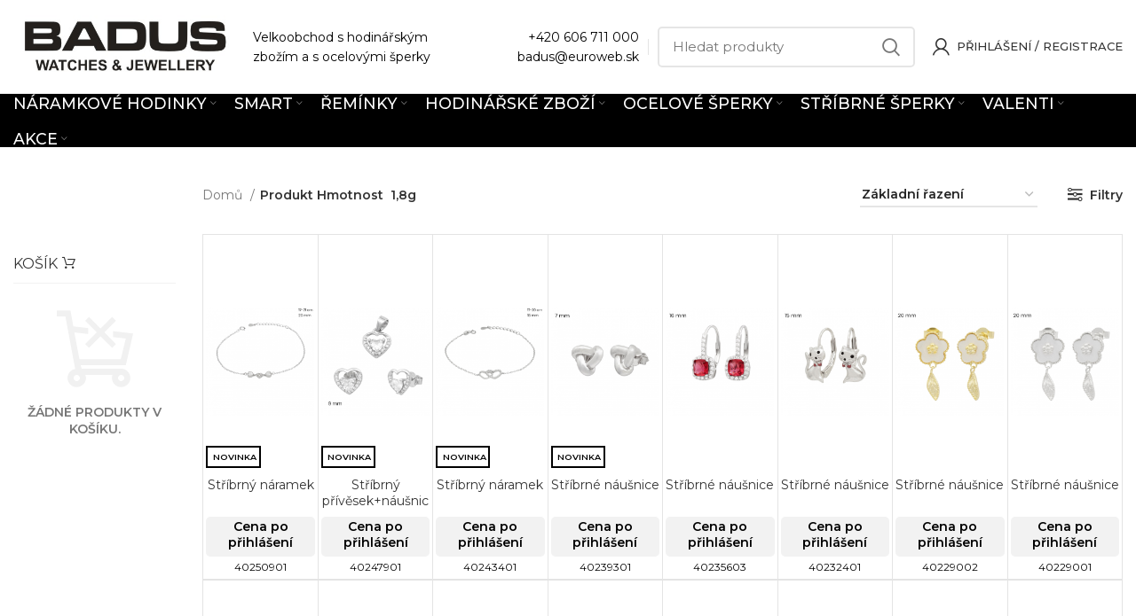

--- FILE ---
content_type: text/html; charset=UTF-8
request_url: https://www.badus.cz/hmotnost/1-8g/
body_size: 39043
content:
<!DOCTYPE html>
<html lang="cs">
<head>
	<meta charset="UTF-8">
	<link rel="profile" href="https://gmpg.org/xfn/11">
	<link rel="pingback" href="https://www.badus.cz/xmlrpc.php">

			<script>window.MSInputMethodContext && document.documentMode && document.write('<script src="https://www.badus.cz/wp-content/themes/woodmart/js/libs/ie11CustomProperties.min.js"><\/script>');</script>
		<title>1,8g &#8211; BADUS</title>
<meta name='robots' content='max-image-preview:large' />
<link rel='dns-prefetch' href='//cdn.jsdelivr.net' />
<link rel='dns-prefetch' href='//fonts.googleapis.com' />
<link rel='dns-prefetch' href='//s.w.org' />
<link rel="alternate" type="application/rss+xml" title="BADUS &raquo; RSS zdroj" href="https://www.badus.cz/feed/" />
<link rel="alternate" type="application/rss+xml" title="BADUS &raquo; RSS komentářů" href="https://www.badus.cz/comments/feed/" />
<link rel="alternate" type="application/rss+xml" title="BADUS &raquo; 1,8g Hmotnost RSS" href="https://www.badus.cz/hmotnost/1-8g/feed/" />
<link rel='stylesheet' id='jckqv-minstyles-css'  href='https://www.badus.cz/wp-content/plugins/iconic-woo-quickview-premium/assets/frontend/css/main.min.css?ver=6.0.11' type='text/css' media='all' />
<link rel='stylesheet' id='bootstrap-css'  href='https://www.badus.cz/wp-content/themes/woodmart/css/bootstrap-light.min.css?ver=6.4.2' type='text/css' media='all' />
<link rel='stylesheet' id='woodmart-style-css'  href='https://www.badus.cz/wp-content/themes/woodmart/css/parts/base.min.css?ver=6.4.2' type='text/css' media='all' />
<link rel='stylesheet' id='wd-widget-price-filter-css'  href='https://www.badus.cz/wp-content/themes/woodmart/css/parts/woo-widget-price-filter.min.css?ver=6.4.2' type='text/css' media='all' />
<style id='woocommerce-inline-inline-css' type='text/css'>
.woocommerce form .form-row .required { visibility: visible; }
</style>
<link rel='stylesheet' id='parent-style-css'  href='https://www.badus.cz/wp-content/themes/woodmart/style.css?ver=6.0.11' type='text/css' media='all' />
<link rel='stylesheet' id='child-style-css'  href='https://www.badus.cz/wp-content/themes/woodmart-child/style.css?ver=1.0' type='text/css' media='all' />
<link rel='stylesheet' id='woovartables_css-css'  href='https://www.badus.cz/wp-content/plugins/woo-variations-table-grid/assets/css/woovartables.css?ver=6.0.11' type='text/css' media='all' />
<link rel='stylesheet' id='vartable_fancybox_css-css'  href='https://www.badus.cz/wp-content/plugins/woo-variations-table-grid/assets/css/jquery.fancybox.min.css?ver=6.0.11' type='text/css' media='all' />
<link rel='stylesheet' id='js_composer_front-css'  href='https://www.badus.cz/wp-content/plugins/js_composer/assets/css/js_composer.min.css?ver=6.8.0' type='text/css' media='all' />
<link rel='stylesheet' id='wd-widget-nav-css'  href='https://www.badus.cz/wp-content/themes/woodmart/css/parts/widget-nav.min.css?ver=6.4.2' type='text/css' media='all' />
<link rel='stylesheet' id='wd-widget-wd-layered-nav-css'  href='https://www.badus.cz/wp-content/themes/woodmart/css/parts/woo-widget-wd-layered-nav.min.css?ver=6.4.2' type='text/css' media='all' />
<link rel='stylesheet' id='wd-widget-product-cat-css'  href='https://www.badus.cz/wp-content/themes/woodmart/css/parts/woo-widget-product-cat.min.css?ver=6.4.2' type='text/css' media='all' />
<link rel='stylesheet' id='wd-widget-shopping-cart-css'  href='https://www.badus.cz/wp-content/themes/woodmart/css/parts/woo-widget-shopping-cart.min.css?ver=6.4.2' type='text/css' media='all' />
<link rel='stylesheet' id='wd-base-deprecated-css'  href='https://www.badus.cz/wp-content/themes/woodmart/css/parts/base-deprecated.min.css?ver=6.4.2' type='text/css' media='all' />
<link rel='stylesheet' id='wd-wpbakery-base-css'  href='https://www.badus.cz/wp-content/themes/woodmart/css/parts/int-wpb-base.min.css?ver=6.4.2' type='text/css' media='all' />
<link rel='stylesheet' id='wd-wpbakery-base-deprecated-css'  href='https://www.badus.cz/wp-content/themes/woodmart/css/parts/int-wpb-base-deprecated.min.css?ver=6.4.2' type='text/css' media='all' />
<link rel='stylesheet' id='wd-notices-fixed-css'  href='https://www.badus.cz/wp-content/themes/woodmart/css/parts/woo-opt-sticky-notices.min.css?ver=6.4.2' type='text/css' media='all' />
<link rel='stylesheet' id='wd-woocommerce-base-css'  href='https://www.badus.cz/wp-content/themes/woodmart/css/parts/woocommerce-base.min.css?ver=6.4.2' type='text/css' media='all' />
<link rel='stylesheet' id='wd-mod-star-rating-css'  href='https://www.badus.cz/wp-content/themes/woodmart/css/parts/mod-star-rating.min.css?ver=6.4.2' type='text/css' media='all' />
<link rel='stylesheet' id='wd-woo-el-track-order-css'  href='https://www.badus.cz/wp-content/themes/woodmart/css/parts/woo-el-track-order.min.css?ver=6.4.2' type='text/css' media='all' />
<link rel='stylesheet' id='wd-woo-mod-quantity-css'  href='https://www.badus.cz/wp-content/themes/woodmart/css/parts/woo-mod-quantity.min.css?ver=6.4.2' type='text/css' media='all' />
<link rel='stylesheet' id='wd-widget-active-filters-css'  href='https://www.badus.cz/wp-content/themes/woodmart/css/parts/woo-widget-active-filters.min.css?ver=6.4.2' type='text/css' media='all' />
<link rel='stylesheet' id='wd-woo-shop-predefined-css'  href='https://www.badus.cz/wp-content/themes/woodmart/css/parts/woo-shop-predefined.min.css?ver=6.4.2' type='text/css' media='all' />
<link rel='stylesheet' id='wd-woo-shop-el-active-filters-css'  href='https://www.badus.cz/wp-content/themes/woodmart/css/parts/woo-shop-el-active-filters.min.css?ver=6.4.2' type='text/css' media='all' />
<link rel='stylesheet' id='wd-woo-shop-el-products-per-page-css'  href='https://www.badus.cz/wp-content/themes/woodmart/css/parts/woo-shop-el-products-per-page.min.css?ver=6.4.2' type='text/css' media='all' />
<link rel='stylesheet' id='wd-woo-shop-page-title-css'  href='https://www.badus.cz/wp-content/themes/woodmart/css/parts/woo-shop-page-title.min.css?ver=6.4.2' type='text/css' media='all' />
<link rel='stylesheet' id='wd-woo-mod-shop-loop-head-css'  href='https://www.badus.cz/wp-content/themes/woodmart/css/parts/woo-mod-shop-loop-head.min.css?ver=6.4.2' type='text/css' media='all' />
<link rel='stylesheet' id='wd-woo-shop-el-products-view-css'  href='https://www.badus.cz/wp-content/themes/woodmart/css/parts/woo-shop-el-products-view.min.css?ver=6.4.2' type='text/css' media='all' />
<link rel='stylesheet' id='wd-header-base-css'  href='https://www.badus.cz/wp-content/themes/woodmart/css/parts/header-base.min.css?ver=6.4.2' type='text/css' media='all' />
<link rel='stylesheet' id='wd-mod-tools-css'  href='https://www.badus.cz/wp-content/themes/woodmart/css/parts/mod-tools.min.css?ver=6.4.2' type='text/css' media='all' />
<link rel='stylesheet' id='wd-header-elements-base-css'  href='https://www.badus.cz/wp-content/themes/woodmart/css/parts/header-el-base.min.css?ver=6.4.2' type='text/css' media='all' />
<link rel='stylesheet' id='wd-social-icons-css'  href='https://www.badus.cz/wp-content/themes/woodmart/css/parts/el-social-icons.min.css?ver=6.4.2' type='text/css' media='all' />
<link rel='stylesheet' id='wd-header-search-css'  href='https://www.badus.cz/wp-content/themes/woodmart/css/parts/header-el-search.min.css?ver=6.4.2' type='text/css' media='all' />
<link rel='stylesheet' id='wd-header-search-form-css'  href='https://www.badus.cz/wp-content/themes/woodmart/css/parts/header-el-search-form.min.css?ver=6.4.2' type='text/css' media='all' />
<link rel='stylesheet' id='wd-wd-search-results-css'  href='https://www.badus.cz/wp-content/themes/woodmart/css/parts/wd-search-results.min.css?ver=6.4.2' type='text/css' media='all' />
<link rel='stylesheet' id='wd-wd-search-form-css'  href='https://www.badus.cz/wp-content/themes/woodmart/css/parts/wd-search-form.min.css?ver=6.4.2' type='text/css' media='all' />
<link rel='stylesheet' id='wd-header-my-account-dropdown-css'  href='https://www.badus.cz/wp-content/themes/woodmart/css/parts/header-el-my-account-dropdown.min.css?ver=6.4.2' type='text/css' media='all' />
<link rel='stylesheet' id='wd-woo-mod-login-form-css'  href='https://www.badus.cz/wp-content/themes/woodmart/css/parts/woo-mod-login-form.min.css?ver=6.4.2' type='text/css' media='all' />
<link rel='stylesheet' id='wd-header-my-account-css'  href='https://www.badus.cz/wp-content/themes/woodmart/css/parts/header-el-my-account.min.css?ver=6.4.2' type='text/css' media='all' />
<link rel='stylesheet' id='wd-header-cart-css'  href='https://www.badus.cz/wp-content/themes/woodmart/css/parts/header-el-cart.min.css?ver=6.4.2' type='text/css' media='all' />
<link rel='stylesheet' id='wd-widget-product-list-css'  href='https://www.badus.cz/wp-content/themes/woodmart/css/parts/woo-widget-product-list.min.css?ver=6.4.2' type='text/css' media='all' />
<link rel='stylesheet' id='wd-header-cart-side-css'  href='https://www.badus.cz/wp-content/themes/woodmart/css/parts/header-el-cart-side.min.css?ver=6.4.2' type='text/css' media='all' />
<link rel='stylesheet' id='wd-off-canvas-sidebar-css'  href='https://www.badus.cz/wp-content/themes/woodmart/css/parts/opt-off-canvas-sidebar.min.css?ver=6.4.2' type='text/css' media='all' />
<link rel='stylesheet' id='wd-woo-shop-el-order-by-css'  href='https://www.badus.cz/wp-content/themes/woodmart/css/parts/woo-shop-el-order-by.min.css?ver=6.4.2' type='text/css' media='all' />
<link rel='stylesheet' id='wd-shop-filter-area-css'  href='https://www.badus.cz/wp-content/themes/woodmart/css/parts/woo-shop-el-filters-area.min.css?ver=6.4.2' type='text/css' media='all' />
<link rel='stylesheet' id='wd-el-product-filters-css'  href='https://www.badus.cz/wp-content/themes/woodmart/css/parts/el-product-filters.min.css?ver=6.4.2' type='text/css' media='all' />
<link rel='stylesheet' id='wd-sticky-loader-css'  href='https://www.badus.cz/wp-content/themes/woodmart/css/parts/mod-sticky-loader.min.css?ver=6.4.2' type='text/css' media='all' />
<link rel='stylesheet' id='wd-bordered-product-css'  href='https://www.badus.cz/wp-content/themes/woodmart/css/parts/woo-opt-bordered-product.min.css?ver=6.4.2' type='text/css' media='all' />
<link rel='stylesheet' id='wd-woo-opt-title-limit-css'  href='https://www.badus.cz/wp-content/themes/woodmart/css/parts/woo-opt-title-limit.min.css?ver=6.4.2' type='text/css' media='all' />
<link rel='stylesheet' id='wd-product-loop-css'  href='https://www.badus.cz/wp-content/themes/woodmart/css/parts/woo-product-loop.min.css?ver=6.4.2' type='text/css' media='all' />
<link rel='stylesheet' id='wd-product-loop-standard-css'  href='https://www.badus.cz/wp-content/themes/woodmart/css/parts/woo-product-loop-standard.min.css?ver=6.4.2' type='text/css' media='all' />
<link rel='stylesheet' id='wd-woo-mod-add-btn-replace-css'  href='https://www.badus.cz/wp-content/themes/woodmart/css/parts/woo-mod-add-btn-replace.min.css?ver=6.4.2' type='text/css' media='all' />
<link rel='stylesheet' id='wd-categories-loop-center-css'  href='https://www.badus.cz/wp-content/themes/woodmart/css/parts/woo-categories-loop-center-old.min.css?ver=6.4.2' type='text/css' media='all' />
<link rel='stylesheet' id='wd-categories-loop-css'  href='https://www.badus.cz/wp-content/themes/woodmart/css/parts/woo-categories-loop-old.min.css?ver=6.4.2' type='text/css' media='all' />
<link rel='stylesheet' id='wd-footer-base-css'  href='https://www.badus.cz/wp-content/themes/woodmart/css/parts/footer-base.min.css?ver=6.4.2' type='text/css' media='all' />
<link rel='stylesheet' id='wd-bottom-toolbar-css'  href='https://www.badus.cz/wp-content/themes/woodmart/css/parts/opt-bottom-toolbar.min.css?ver=6.4.2' type='text/css' media='all' />
<link rel='stylesheet' id='xts-style-header_688889-css'  href='https://www.badus.cz/wp-content/uploads/2022/06/xts-header_688889-1654452723.css?ver=6.4.2' type='text/css' media='all' />
<link rel='stylesheet' id='xts-style-theme_settings_default-css'  href='https://www.badus.cz/wp-content/uploads/2026/01/xts-theme_settings_default-1767769032.css?ver=6.4.2' type='text/css' media='all' />
<link rel='stylesheet' id='xts-google-fonts-css'  href='https://fonts.googleapis.com/css?family=Montserrat%3A400%2C600%2C500%7CRoboto%3A400%2C700&#038;ver=6.4.2' type='text/css' media='all' />
<script type='text/javascript' src='https://www.badus.cz/wp-includes/js/jquery/jquery.min.js?ver=3.6.0' id='jquery-core-js'></script>
<script type='text/javascript' src='https://www.badus.cz/wp-content/plugins/woocommerce/assets/js/jquery-blockui/jquery.blockUI.min.js?ver=2.70' id='jquery-blockui-js'></script>
<script type='text/javascript' id='wc-add-to-cart-js-extra'>
/* <![CDATA[ */
var wc_add_to_cart_params = {"ajax_url":"\/wp-admin\/admin-ajax.php","wc_ajax_url":"\/?wc-ajax=%%endpoint%%","i18n_view_cart":"Zobrazit ko\u0161\u00edk","cart_url":"https:\/\/www.badus.cz\/kosik\/","is_cart":"","cart_redirect_after_add":"no"};
/* ]]> */
</script>
<script type='text/javascript' src='https://www.badus.cz/wp-content/plugins/woocommerce/assets/js/frontend/add-to-cart.min.js?ver=4.7.4' id='wc-add-to-cart-js'></script>
<script type='text/javascript' src='https://www.badus.cz/wp-content/plugins/js_composer/assets/js/vendors/woocommerce-add-to-cart.js?ver=6.8.0' id='vc_woocommerce-add-to-cart-js-js'></script>
<script type='text/javascript' src='https://www.badus.cz/wp-content/themes/woodmart/js/libs/device.min.js?ver=6.4.2' id='wd-device-library-js'></script>
<link rel="https://api.w.org/" href="https://www.badus.cz/wp-json/" /><link rel="EditURI" type="application/rsd+xml" title="RSD" href="https://www.badus.cz/xmlrpc.php?rsd" />
<link rel="wlwmanifest" type="application/wlwmanifest+xml" href="https://www.badus.cz/wp-includes/wlwmanifest.xml" /> 
<meta name="generator" content="WordPress 6.0.11" />
<meta name="generator" content="WooCommerce 4.7.4" />
<meta name="wwp" content="yes" />        <style>
            .mfp-content form {
                display: none;
            }
        </style>
        <meta name="theme-color" content="#000000">					<meta name="viewport" content="width=device-width, initial-scale=1.0, maximum-scale=1.0, user-scalable=no">
										<noscript><style>.woocommerce-product-gallery{ opacity: 1 !important; }</style></noscript>
	<style>

/* QV Button */

.jckqvBtn {
		display: table;

		-ms-filter: "progid:DXImageTransform.Microsoft.Alpha(Opacity=0)";
	filter: alpha(opacity=0);
	-moz-opacity: 0;
	-khtml-opacity: 0;
	opacity: 0;
	visibility: hidden;
		float: right;
		margin: 0px 0px 10px 0px;
		padding: 8px 10px 8px 10px;
							border: 1px solid #fff;
			border-color: #000000;
				color: #000000;
	
    border-top-left-radius: 4px;
	border-top-right-radius: 4px;
	border-bottom-right-radius: 4px;
	border-bottom-left-radius: 4px;
}

.jckqvBtn:hover {
						border-color: #000000;
				color: #000000;
	}

/* Magnific Specific */

.mfp-bg {
	background: #000000;
	-ms-filter: "progid:DXImageTransform.Microsoft.Alpha(Opacity=8)";
	filter: alpha(opacity=8);
	-moz-opacity: 0.8;
	-khtml-opacity: 0.8;
	opacity: 0.8;
}

</style><meta name="generator" content="Powered by WPBakery Page Builder - drag and drop page builder for WordPress."/>
<link rel="icon" href="https://www.badus.cz/wp-content/uploads/2021/03/cropped-Badus-32x32.jpg" sizes="32x32" />
<link rel="icon" href="https://www.badus.cz/wp-content/uploads/2021/03/cropped-Badus-192x192.jpg" sizes="192x192" />
<link rel="apple-touch-icon" href="https://www.badus.cz/wp-content/uploads/2021/03/cropped-Badus-180x180.jpg" />
<meta name="msapplication-TileImage" content="https://www.badus.cz/wp-content/uploads/2021/03/cropped-Badus-270x270.jpg" />
<style>
		
		</style><noscript><style> .wpb_animate_when_almost_visible { opacity: 1; }</style></noscript></head>

<body data-rsssl=1 class="archive tax-pa_hmotnost term-1-8g term-1780 theme-woodmart woocommerce woocommerce-page woocommerce-no-js wrapper-wide  form-style-semi-rounded  form-border-width-2 categories-accordion-on woodmart-archive-shop login-see-prices notifications-sticky sticky-toolbar-on wpb-js-composer js-comp-ver-6.8.0 vc_responsive">
			<script type="text/javascript" id="wd-flicker-fix">// Flicker fix.</script>	
	
	<div class="website-wrapper">
									<header class="whb-header whb-scroll-slide whb-sticky-real">
					<div class="whb-main-header">
	
<div class="whb-row whb-top-bar whb-not-sticky-row whb-with-bg whb-without-border whb-color-dark whb-flex-flex-middle whb-hidden-desktop whb-hidden-mobile">
	<div class="container">
		<div class="whb-flex-row whb-top-bar-inner">
			<div class="whb-column whb-col-left whb-visible-lg">
	
<div class="wd-header-text set-cont-mb-s reset-last-child  whb-text-element"><a href="mailto:mcena@isternet.sk">mcena@isternet.sk</a></div>
</div>
<div class="whb-column whb-col-center whb-visible-lg">
	
<div class="wd-header-text set-cont-mb-s reset-last-child  whb-text-element"><p style="text-align: center;"><strong><a class="no_content_design_link" style="text-decoration: underline;" href="/kontakt/">Kontaktujte nás</a></strong>  -  Sme tu pre vás od <strong>8:00</strong> do <strong>16:00<span style="color: #ffffff;">
</span></strong></p></div>
</div>
<div class="whb-column whb-col-right whb-visible-lg whb-empty-column">
	</div>
<div class="whb-column whb-col-mobile whb-hidden-lg">
	
			<div class="wd-social-icons  woodmart-social-icons icons-design-default icons-size- color-scheme-light social-share social-form-circle text-center">

				
									<a rel="noopener noreferrer nofollow" href="https://www.facebook.com/sharer/sharer.php?u=https://www.badus.cz/produkt/stribrny-naramek-40250901/" target="_blank" class=" wd-social-icon social-facebook" aria-label="Facebook social link">
						<span class="wd-icon"></span>
											</a>
				
				
									<a rel="noopener noreferrer nofollow" href="mailto:?subject=Check%20this%20https://www.badus.cz/produkt/stribrny-naramek-40250901/" target="_blank" class=" wd-social-icon social-email" aria-label="Email social link">
						<span class="wd-icon"></span>
											</a>
				
				
				
									<a rel="noopener noreferrer nofollow" href="https://pinterest.com/pin/create/button/?url=https://www.badus.cz/produkt/stribrny-naramek-40250901/&media=https://www.badus.cz/wp-content/uploads/2025/12/264609_40250901-133650-jpg_1.jpg&description=St%C5%99%C3%ADbrn%C3%BD+n%C3%A1ramek" target="_blank" class=" wd-social-icon social-pinterest" aria-label="Pinterest social link">
						<span class="wd-icon"></span>
											</a>
				
				
				
				
				
				
				
				
				
				
				
				
								
								
				
								
				
			</div>

		</div>
		</div>
	</div>
</div>

<div class="whb-row whb-general-header whb-not-sticky-row whb-without-bg whb-border-fullwidth whb-color-dark whb-flex-flex-middle">
	<div class="container">
		<div class="whb-flex-row whb-general-header-inner">
			<div class="whb-column whb-col-left whb-visible-lg">
	<div class="site-logo wd-switch-logo">
	<a href="https://www.badus.cz/" class="wd-logo wd-main-logo woodmart-logo woodmart-main-logo" rel="home">
		<img src="https://www.badus.cz/wp-content/uploads/2020/08/Badus.bmp" alt="BADUS" style="max-width: 250px;" />	</a>
					<a href="https://www.badus.cz/" class="wd-logo wd-sticky-logo" rel="home">
			<img src="https://www.badus.cz/wp-content/uploads/2020/08/Badus.bmp" alt="BADUS" style="max-width: 250px;" />		</a>
	</div>

<div class="wd-header-text set-cont-mb-s reset-last-child  whb-text-element">Velkoobchod s hodinářským<br>
zbožím a s ocelovými šperky</div>
</div>
<div class="whb-column whb-col-center whb-visible-lg whb-empty-column">
	</div>
<div class="whb-column whb-col-right whb-visible-lg">
	
<div class="wd-header-text set-cont-mb-s reset-last-child  whb-text-element"><p style="text-align: right;"><a href="tel:+420606711000">+420 606 711 000</a><br>
<a href="mailto:badus@euroweb.sk">badus@euroweb.sk</a></p></div>
<div class="wd-header-divider whb-divider-default  whb-divider-element"></div>			<div class="wd-search-form wd-header-search-form woodmart-search-form">
								<form role="search" method="get" class="searchform  wd-style-default search-style-default woodmart-ajax-search" action="https://www.badus.cz/"  data-thumbnail="1" data-price="1" data-post_type="product" data-count="10" data-sku="1" data-symbols_count="3">
					<input type="text" class="s" placeholder="Hledat produkty" value="" name="s" aria-label="Hledat" title="Hledat produkty" />
					<input type="hidden" name="post_type" value="product">
										<button type="submit" class="searchsubmit">
						<span>
							Hledat						</span>
											</button>
				</form>
													<div class="search-results-wrapper">
						<div class="wd-dropdown-results wd-scroll wd-dropdown woodmart-search-results">
							<div class="wd-scroll-content"></div>
						</div>

											</div>
							</div>
		<div class="wd-header-my-account wd-tools-element wd-event-hover  wd-with-username wd-account-style-icon my-account-with-icon woodmart-header-links woodmart-navigation item-event-hover menu-simple-dropdown">
			<a href="https://www.badus.cz/moj-ucet/" title="Můj účet">
			<span class="wd-tools-icon">
							</span>
			<span class="wd-tools-text">
				Přihlášení / Registrace			</span>
		</a>
		
		
					<div class="wd-dropdown wd-dropdown-register menu-item-register sub-menu-dropdown">
						<div class="login-dropdown-inner">
							<span class="login-title title"><span>Přihlásit se</span><a class="create-account-link" href="https://www.badus.cz/moj-ucet/?action=register">Vytvořit účet</a></span>
										<form method="post" class="login woocommerce-form woocommerce-form-login
						" action="https://www.badus.cz/moj-ucet/" 			>

				
				
				<p class="woocommerce-FormRow woocommerce-FormRow--wide form-row form-row-wide form-row-username">
					<label for="username">Uživatelské jméno nebo emailová adresa&nbsp;<span class="required">*</span></label>
					<input type="text" class="woocommerce-Input woocommerce-Input--text input-text" name="username" id="username" value="" />				</p>
				<p class="woocommerce-FormRow woocommerce-FormRow--wide form-row form-row-wide form-row-password">
					<label for="password">Heslo&nbsp;<span class="required">*</span></label>
					<input class="woocommerce-Input woocommerce-Input--text input-text" type="password" name="password" id="password" autocomplete="current-password" />
				</p>

				
				<p class="form-row">
					<input type="hidden" id="woocommerce-login-nonce" name="woocommerce-login-nonce" value="2f840f1d65" /><input type="hidden" name="_wp_http_referer" value="/hmotnost/1-8g/" />										<button type="submit" class="button woocommerce-button woocommerce-form-login__submit" name="login" value="Přihlásit">Přihlásit</button>
				</p>

				<div class="login-form-footer">
					<a href="https://www.badus.cz/moj-ucet/lost-password/" class="woocommerce-LostPassword lost_password">Zapomenuté heslo?</a>
					<label class="woocommerce-form__label woocommerce-form__label-for-checkbox woocommerce-form-login__rememberme">
						<input class="woocommerce-form__input woocommerce-form__input-checkbox" name="rememberme" type="checkbox" value="forever" title="Zapamatovat si mě" aria-label="Zapamatovat si mě" /> <span>Zapamatovat si mě</span>
					</label>
				</div>

				
							</form>

		
						</div>
					</div>
					</div>
</div>
<div class="whb-column whb-mobile-left whb-hidden-lg">
	<div class="wd-tools-element wd-header-mobile-nav wd-style-text woodmart-burger-icon">
	<a href="#" rel="nofollow">
		<span class="wd-tools-icon woodmart-burger">
					</span>
	
		<span class="wd-tools-text">Menu</span>
	</a>
</div><!--END wd-header-mobile-nav--></div>
<div class="whb-column whb-mobile-center whb-hidden-lg">
	<div class="site-logo wd-switch-logo">
	<a href="https://www.badus.cz/" class="wd-logo wd-main-logo woodmart-logo woodmart-main-logo" rel="home">
		<img src="https://www.badus.cz/wp-content/uploads/2020/08/Badus.bmp" alt="BADUS" style="max-width: 179px;" />	</a>
					<a href="https://www.badus.cz/" class="wd-logo wd-sticky-logo" rel="home">
			<img src="https://www.badus.cz/wp-content/uploads/2020/08/Badus.bmp" alt="BADUS" style="max-width: 179px;" />		</a>
	</div>
</div>
<div class="whb-column whb-mobile-right whb-hidden-lg whb-empty-column">
	</div>
		</div>
	</div>
</div>

<div class="whb-row whb-header-bottom whb-sticky-row whb-with-bg whb-without-border whb-color-light whb-flex-flex-middle whb-hidden-mobile">
	<div class="container">
		<div class="whb-flex-row whb-header-bottom-inner">
			<div class="whb-column whb-col-left whb-visible-lg whb-empty-column">
	</div>
<div class="whb-column whb-col-center whb-visible-lg">
	
<div class="wd-header-nav wd-header-secondary-nav text-center navigation-style-default" role="navigation">
	<ul id="menu-kategorie-cz" class="menu wd-nav wd-nav-secondary wd-style-default wd-gap-s"><li id="menu-item-62835" class="menu-item menu-item-type-taxonomy menu-item-object-product_cat menu-item-has-children menu-item-62835 item-level-0 menu-item-design-full-width menu-mega-dropdown wd-event-hover" ><a href="https://www.badus.cz/kategoria/naramkove-hodinky/" class="woodmart-nav-link"><span class="nav-link-text">Náramkové Hodinky</span></a><div class="color-scheme-dark wd-design-full-width wd-dropdown-menu wd-dropdown sub-menu-dropdown"><div class="container">
<ul class="wd-sub-menu row sub-menu color-scheme-dark">
	<li id="menu-item-62843" class="menu-item menu-item-type-taxonomy menu-item-object-product_cat menu-item-62843 item-level-1 col-auto" ><a href="https://www.badus.cz/kategoria/naramkove-hodinky/hodinky-lumir/" class="woodmart-nav-link"><img src="https://www.badus.cz/wp-content/uploads/2021/04/111583-D.jpg" alt="HODINKY LUMIR"  class="wd-nav-img category-icon" />HODINKY LUMIR</a></li>
	<li id="menu-item-62840" class="menu-item menu-item-type-taxonomy menu-item-object-product_cat menu-item-62840 item-level-1 col-auto" ><a href="https://www.badus.cz/kategoria/naramkove-hodinky/hodinky-garet/" class="woodmart-nav-link"><img src="https://www.badus.cz/wp-content/uploads/2021/04/119772-1E.jpg" alt="HODINKY GARET"  class="wd-nav-img category-icon" />HODINKY GARET</a></li>
	<li id="menu-item-62838" class="menu-item menu-item-type-taxonomy menu-item-object-product_cat menu-item-62838 item-level-1 col-auto" ><a href="https://www.badus.cz/kategoria/naramkove-hodinky/hodinky-d-ziner/" class="woodmart-nav-link"><img src="https://www.badus.cz/wp-content/uploads/2021/04/112257-E.jpg" alt="HODINKY D-ZINER"  class="wd-nav-img category-icon" />HODINKY D-ZINER</a></li>
	<li id="menu-item-62842" class="menu-item menu-item-type-taxonomy menu-item-object-product_cat menu-item-62842 item-level-1 col-auto" ><a href="https://www.badus.cz/kategoria/naramkove-hodinky/hodinky-itaitek/" class="woodmart-nav-link"><img src="https://www.badus.cz/wp-content/uploads/2021/04/112157-A.jpg" alt="HODINKY PRO DĚTI iTaiTek"  class="wd-nav-img category-icon" />HODINKY PRO DĚTI iTaiTek</a></li>
	<li id="menu-item-62845" class="menu-item menu-item-type-taxonomy menu-item-object-product_cat menu-item-62845 item-level-1 col-auto" ><a href="https://www.badus.cz/kategoria/naramkove-hodinky/hodinky-pro-deti/" class="woodmart-nav-link"><img src="https://www.badus.cz/wp-content/uploads/2021/04/159851092987277.jpg" alt="HODINKY PRO DĚTI"  class="wd-nav-img category-icon" />HODINKY PRO DĚTI</a></li>
	<li id="menu-item-62846" class="menu-item menu-item-type-taxonomy menu-item-object-product_cat menu-item-62846 item-level-1 col-auto" ><a href="https://www.badus.cz/kategoria/naramkove-hodinky/kapesni-hodinky/" class="woodmart-nav-link"><img src="https://www.badus.cz/wp-content/uploads/2021/04/1598510929372344.jpg" alt="KAPESNÍ HODINKY"  class="wd-nav-img category-icon" />KAPESNÍ HODINKY</a></li>
	<li id="menu-item-62836" class="menu-item menu-item-type-taxonomy menu-item-object-product_cat menu-item-62836 item-level-1 col-auto" ><a href="https://www.badus.cz/kategoria/naramkove-hodinky/hodinky-andre-nicol/" class="woodmart-nav-link"><img src="https://www.badus.cz/wp-content/uploads/2021/04/1598510929771748.jpg" alt="HODINKY ANDRE NICOL"  class="wd-nav-img category-icon" />HODINKY ANDRE NICOL</a></li>
	<li id="menu-item-62841" class="menu-item menu-item-type-taxonomy menu-item-object-product_cat menu-item-62841 item-level-1 col-auto" ><a href="https://www.badus.cz/kategoria/naramkove-hodinky/hodinky-glend/" class="woodmart-nav-link"><img src="https://www.badus.cz/wp-content/uploads/2021/04/1598510930173413.jpg" alt="HODINKY GLEND"  class="wd-nav-img category-icon" />HODINKY GLEND</a></li>
	<li id="menu-item-62844" class="menu-item menu-item-type-taxonomy menu-item-object-product_cat menu-item-62844 item-level-1 col-auto" ><a href="https://www.badus.cz/kategoria/naramkove-hodinky/hodinky-otage/" class="woodmart-nav-link"><img src="https://www.badus.cz/wp-content/uploads/2021/04/1598510930837833.jpg" alt="HODINKY OTAGE"  class="wd-nav-img category-icon" />HODINKY OTAGE</a></li>
	<li id="menu-item-62837" class="menu-item menu-item-type-taxonomy menu-item-object-product_cat menu-item-62837 item-level-1 col-auto" ><a href="https://www.badus.cz/kategoria/naramkove-hodinky/hodinky-crystals/" class="woodmart-nav-link"><img src="https://www.badus.cz/wp-content/uploads/2021/04/159851093139795.jpg" alt="HODINKY CRYSTALS"  class="wd-nav-img category-icon" />HODINKY CRYSTALS</a></li>
	<li id="menu-item-62839" class="menu-item menu-item-type-taxonomy menu-item-object-product_cat menu-item-62839 item-level-1 col-auto" ><a href="https://www.badus.cz/kategoria/naramkove-hodinky/hodinky-exeed/" class="woodmart-nav-link"><img src="https://www.badus.cz/wp-content/uploads/2021/04/115106-C.jpg" alt="HODINKY EXEED"  class="wd-nav-img category-icon" />HODINKY EXEED</a></li>
</ul>
</div>
</div>
</li>
<li id="menu-item-62847" class="menu-item menu-item-type-taxonomy menu-item-object-product_cat menu-item-has-children menu-item-62847 item-level-0 menu-item-design-full-width menu-mega-dropdown wd-event-hover" ><a href="https://www.badus.cz/kategoria/smart/" class="woodmart-nav-link"><span class="nav-link-text">SMART</span></a><div class="color-scheme-dark wd-design-full-width wd-dropdown-menu wd-dropdown sub-menu-dropdown"><div class="container">
<ul class="wd-sub-menu row sub-menu color-scheme-dark">
	<li id="menu-item-62849" class="menu-item menu-item-type-taxonomy menu-item-object-product_cat menu-item-62849 item-level-1 col-auto" ><a href="https://www.badus.cz/kategoria/smart/inteligentni-naramky/" class="woodmart-nav-link"><img src="https://www.badus.cz/wp-content/uploads/2020/10/114515-B-1.jpg" alt="INTELIGENTNÍ NÁRAMKY"  class="wd-nav-img category-icon" />INTELIGENTNÍ NÁRAMKY</a></li>
	<li id="menu-item-200052" class="menu-item menu-item-type-taxonomy menu-item-object-product_cat menu-item-200052 item-level-1 col-auto" ><a href="https://www.badus.cz/kategoria/smart/nabijecky-na-int-naramky/" class="woodmart-nav-link"><img src="https://www.badus.cz/wp-content/uploads/2021/03/198975_21089300-926145-jpg_1.jpg" alt="NABÍJEČKY NA INT. NÁRAMKY"  class="wd-nav-img category-icon" />NABÍJEČKY NA INT. NÁRAMKY</a></li>
	<li id="menu-item-62848" class="menu-item menu-item-type-taxonomy menu-item-object-product_cat menu-item-62848 item-level-1 col-auto" ><a href="https://www.badus.cz/kategoria/smart/reminky-na-int-naramky/" class="woodmart-nav-link"><img src="https://www.badus.cz/wp-content/uploads/2020/08/47857_21075404-168457-jpg_1.jpg" alt="ŘEMÍNKY na int. Náramky"  class="wd-nav-img category-icon" />ŘEMÍNKY na int. Náramky</a></li>
</ul>
</div>
</div>
</li>
<li id="menu-item-62850" class="menu-item menu-item-type-taxonomy menu-item-object-product_cat menu-item-has-children menu-item-62850 item-level-0 menu-item-design-full-width menu-mega-dropdown wd-event-hover" ><a href="https://www.badus.cz/kategoria/reminky/" class="woodmart-nav-link"><span class="nav-link-text">Řemínky</span></a><div class="color-scheme-dark wd-design-full-width wd-dropdown-menu wd-dropdown sub-menu-dropdown"><div class="container">
<ul class="wd-sub-menu row sub-menu color-scheme-dark">
	<li id="menu-item-62860" class="menu-item menu-item-type-taxonomy menu-item-object-product_cat menu-item-62860 item-level-1 col-auto" ><a href="https://www.badus.cz/kategoria/reminky/reminky-hightone/" class="woodmart-nav-link"><img src="https://www.badus.cz/wp-content/uploads/2021/04/250218.jpg" alt="ŘEMÍNKY HIGHTONE"  class="wd-nav-img category-icon" />ŘEMÍNKY HIGHTONE</a></li>
	<li id="menu-item-259463" class="menu-item menu-item-type-taxonomy menu-item-object-product_cat menu-item-259463 item-level-1 col-auto" ><a href="https://www.badus.cz/kategoria/reminky/uzavery-hightone/" class="woodmart-nav-link"><img width="150" height="135" src="https://www.badus.cz/wp-content/uploads/2025/07/Hightone-uzavery-150x135.jpg" class="wd-nav-img" alt="" loading="lazy" srcset="https://www.badus.cz/wp-content/uploads/2025/07/Hightone-uzavery-150x135.jpg 150w, https://www.badus.cz/wp-content/uploads/2025/07/Hightone-uzavery-300x270.jpg 300w, https://www.badus.cz/wp-content/uploads/2025/07/Hightone-uzavery-768x692.jpg 768w, https://www.badus.cz/wp-content/uploads/2025/07/Hightone-uzavery-400x360.jpg 400w, https://www.badus.cz/wp-content/uploads/2025/07/Hightone-uzavery-200x180.jpg 200w, https://www.badus.cz/wp-content/uploads/2025/07/Hightone-uzavery-500x450.jpg 500w, https://www.badus.cz/wp-content/uploads/2025/07/Hightone-uzavery.jpg 898w" sizes="(max-width: 150px) 100vw, 150px" />UZÁVEŘY HIGHTONE</a></li>
	<li id="menu-item-62908" class="menu-item menu-item-type-taxonomy menu-item-object-product_cat menu-item-62908 item-level-1 col-auto" ><a href="https://www.badus.cz/kategoria/reminky/reminky-kozene/" class="woodmart-nav-link"><img src="https://www.badus.cz/wp-content/uploads/2020/10/600111-1.jpg" alt="ŘEMÍNKY LNY kožené"  class="wd-nav-img category-icon" />ŘEMÍNKY LNY kožené</a></li>
	<li id="menu-item-201305" class="menu-item menu-item-type-taxonomy menu-item-object-product_cat menu-item-201305 item-level-1 col-auto" ><a href="https://www.badus.cz/kategoria/reminky/reminky-lny-prodlouzene/" class="woodmart-nav-link"><img src="https://www.badus.cz/wp-content/uploads/2021/07/60052814-–-kopia.jpg" alt="ŘEMÍNKY LNY prodloužené"  class="wd-nav-img category-icon" />ŘEMÍNKY LNY prodloužené</a></li>
	<li id="menu-item-62862" class="menu-item menu-item-type-taxonomy menu-item-object-product_cat menu-item-62862 item-level-1 col-auto" ><a href="https://www.badus.cz/kategoria/reminky/reminky-lny-silikonove/" class="woodmart-nav-link"><img src="https://www.badus.cz/wp-content/uploads/2021/04/210821.jpg" alt="ŘEMÍNKY LNY silikónové"  class="wd-nav-img category-icon" />ŘEMÍNKY LNY silikónové</a></li>
	<li id="menu-item-62861" class="menu-item menu-item-type-taxonomy menu-item-object-product_cat menu-item-62861 item-level-1 col-auto" ><a href="https://www.badus.cz/kategoria/reminky/reminky-lny-plastove/" class="woodmart-nav-link"><img src="https://www.badus.cz/wp-content/uploads/2021/04/210803.jpg" alt="ŘEMÍNKY LNY plastové"  class="wd-nav-img category-icon" />ŘEMÍNKY LNY plastové</a></li>
	<li id="menu-item-251962" class="menu-item menu-item-type-taxonomy menu-item-object-product_cat menu-item-251962 item-level-1 col-auto" ><a href="https://www.badus.cz/kategoria/reminky/remienky-lny-prevliekacie/" class="woodmart-nav-link"><img width="120" height="150" src="https://www.badus.cz/wp-content/uploads/2024/09/Prevliekacie-120x150.jpg" class="wd-nav-img" alt="" loading="lazy" srcset="https://www.badus.cz/wp-content/uploads/2024/09/Prevliekacie-120x150.jpg 120w, https://www.badus.cz/wp-content/uploads/2024/09/Prevliekacie-240x300.jpg 240w, https://www.badus.cz/wp-content/uploads/2024/09/Prevliekacie-819x1024.jpg 819w, https://www.badus.cz/wp-content/uploads/2024/09/Prevliekacie-768x960.jpg 768w, https://www.badus.cz/wp-content/uploads/2024/09/Prevliekacie-1229x1536.jpg 1229w, https://www.badus.cz/wp-content/uploads/2024/09/Prevliekacie-400x500.jpg 400w, https://www.badus.cz/wp-content/uploads/2024/09/Prevliekacie-200x250.jpg 200w, https://www.badus.cz/wp-content/uploads/2024/09/Prevliekacie-500x625.jpg 500w, https://www.badus.cz/wp-content/uploads/2024/09/Prevliekacie-150x188.jpg 150w, https://www.badus.cz/wp-content/uploads/2024/09/Prevliekacie.jpg 1600w" sizes="(max-width: 120px) 100vw, 120px" />REMIENKY LNY prevliekacie</a></li>
	<li id="menu-item-62858" class="menu-item menu-item-type-taxonomy menu-item-object-product_cat menu-item-62858 item-level-1 col-auto" ><a href="https://www.badus.cz/kategoria/reminky/reminky-umela-kuze/" class="woodmart-nav-link"><img src="https://www.badus.cz/wp-content/uploads/2021/04/210867-D.jpg" alt="ŘEMÍNKY umělá kůže"  class="wd-nav-img category-icon" />ŘEMÍNKY umělá kůže</a></li>
	<li id="menu-item-62853" class="menu-item menu-item-type-taxonomy menu-item-object-product_cat menu-item-62853 item-level-1 col-auto" ><a href="https://www.badus.cz/kategoria/reminky/reminky-kozene-agh/" class="woodmart-nav-link"><img src="https://www.badus.cz/wp-content/uploads/2021/04/337221.jpg" alt="ŘEMÍNKY kožené"  class="wd-nav-img category-icon" />ŘEMÍNKY kožené</a></li>
	<li id="menu-item-62857" class="menu-item menu-item-type-taxonomy menu-item-object-product_cat menu-item-62857 item-level-1 col-auto" ><a href="https://www.badus.cz/kategoria/reminky/reminky-plne-ocelove/" class="woodmart-nav-link"><img src="https://www.badus.cz/wp-content/uploads/2021/04/210720.jpg" alt="ŘEMÍNKY plně ocelové"  class="wd-nav-img category-icon" />ŘEMÍNKY plně ocelové</a></li>
	<li id="menu-item-62855" class="menu-item menu-item-type-taxonomy menu-item-object-product_cat menu-item-62855 item-level-1 col-auto" ><a href="https://www.badus.cz/kategoria/reminky/reminky-ocelove/" class="woodmart-nav-link"><img src="https://www.badus.cz/wp-content/uploads/2021/04/210853.jpg" alt="ŘEMÍNKY ocelové"  class="wd-nav-img category-icon" />ŘEMÍNKY ocelové</a></li>
	<li id="menu-item-62856" class="menu-item menu-item-type-taxonomy menu-item-object-product_cat menu-item-62856 item-level-1 col-auto" ><a href="https://www.badus.cz/kategoria/reminky/reminky-plastove/" class="woodmart-nav-link"><img src="https://www.badus.cz/wp-content/uploads/2021/04/210106-64.jpg" alt="ŘEMÍNKY plastové"  class="wd-nav-img category-icon" />ŘEMÍNKY plastové</a></li>
	<li id="menu-item-62854" class="menu-item menu-item-type-taxonomy menu-item-object-product_cat menu-item-62854 item-level-1 col-auto" ><a href="https://www.badus.cz/kategoria/reminky/reminky-latkove/" class="woodmart-nav-link"><img src="https://www.badus.cz/wp-content/uploads/2020/10/210587-C-1.jpg" alt="ŘEMÍNKY látkové"  class="wd-nav-img category-icon" />ŘEMÍNKY látkové</a></li>
	<li id="menu-item-62863" class="menu-item menu-item-type-taxonomy menu-item-object-product_cat menu-item-62863 item-level-1 col-auto" ><a href="https://www.badus.cz/kategoria/reminky/reminky-nato/" class="woodmart-nav-link"><img src="https://www.badus.cz/wp-content/uploads/2021/04/210566-I.jpg" alt="ŘEMÍNKY NATO"  class="wd-nav-img category-icon" />ŘEMÍNKY NATO</a></li>
	<li id="menu-item-62859" class="menu-item menu-item-type-taxonomy menu-item-object-product_cat menu-item-62859 item-level-1 col-auto" ><a href="https://www.badus.cz/kategoria/reminky/reminky-apple-watch/" class="woodmart-nav-link"><img src="https://www.badus.cz/wp-content/uploads/2021/04/212039.jpg" alt="ŘEMÍNKY Apple Watch"  class="wd-nav-img category-icon" />ŘEMÍNKY Apple Watch</a></li>
	<li id="menu-item-62851" class="menu-item menu-item-type-taxonomy menu-item-object-product_cat menu-item-62851 item-level-1 col-auto" ><a href="https://www.badus.cz/kategoria/reminky/reminky-gumove/" class="woodmart-nav-link"><img src="https://www.badus.cz/wp-content/uploads/2021/04/210381-C.jpg" alt="ŘEMÍNKY gumové"  class="wd-nav-img category-icon" />ŘEMÍNKY gumové</a></li>
	<li id="menu-item-62864" class="menu-item menu-item-type-taxonomy menu-item-object-product_cat menu-item-62864 item-level-1 col-auto" ><a href="https://www.badus.cz/kategoria/hodinarske-zbozi/reminky-condor/" class="woodmart-nav-link"><img src="https://www.badus.cz/wp-content/uploads/2020/10/210114-D.jpg" alt="ŘEMÍNKY CONDOR"  class="wd-nav-img category-icon" />ŘEMÍNKY CONDOR</a></li>
</ul>
</div>
</div>
</li>
<li id="menu-item-62865" class="menu-item menu-item-type-taxonomy menu-item-object-product_cat menu-item-has-children menu-item-62865 item-level-0 menu-item-design-full-width menu-mega-dropdown wd-event-hover" ><a href="https://www.badus.cz/kategoria/hodinarske-zbozi/" class="woodmart-nav-link"><span class="nav-link-text">Hodinářské zboží</span></a><div class="color-scheme-dark wd-design-full-width wd-dropdown-menu wd-dropdown sub-menu-dropdown"><div class="container">
<ul class="wd-sub-menu row sub-menu color-scheme-dark">
	<li id="menu-item-62867" class="menu-item menu-item-type-taxonomy menu-item-object-product_cat menu-item-62867 item-level-1 col-auto" ><a href="https://www.badus.cz/kategoria/hodinarske-zbozi/hodinarske-naradi/" class="woodmart-nav-link"><img src="https://www.badus.cz/wp-content/uploads/2021/04/260030.jpg" alt="HODINÁŘSKÉ NÁŘADÍ"  class="wd-nav-img category-icon" />HODINÁŘSKÉ NÁŘADÍ</a></li>
	<li id="menu-item-62871" class="menu-item menu-item-type-taxonomy menu-item-object-product_cat menu-item-62871 item-level-1 col-auto" ><a href="https://www.badus.cz/kategoria/hodinarske-zbozi/stojan-na-hodinky/" class="woodmart-nav-link"><img src="https://www.badus.cz/wp-content/uploads/2021/04/260772-scaled.jpg" alt="STOJAN A DISPLEJE"  class="wd-nav-img category-icon" />STOJAN A DISPLEJE</a></li>
	<li id="menu-item-62866" class="menu-item menu-item-type-taxonomy menu-item-object-product_cat menu-item-62866 item-level-1 col-auto" ><a href="https://www.badus.cz/kategoria/hodinarske-zbozi/baterie-maxell/" class="woodmart-nav-link"><img src="https://www.badus.cz/wp-content/uploads/2021/04/Maxell.jpg" alt="BATERIE MAXELL"  class="wd-nav-img category-icon" />BATERIE MAXELL</a></li>
	<li id="menu-item-62868" class="menu-item menu-item-type-taxonomy menu-item-object-product_cat menu-item-62868 item-level-1 col-auto" ><a href="https://www.badus.cz/kategoria/hodinarske-zbozi/hodinkovy-strojek/" class="woodmart-nav-link"><img src="https://www.badus.cz/wp-content/uploads/2021/04/159886423450873.jpg" alt="HODINKOVÝ STROJEK"  class="wd-nav-img category-icon" />HODINKOVÝ STROJEK</a></li>
	<li id="menu-item-62872" class="menu-item menu-item-type-taxonomy menu-item-object-product_cat menu-item-62872 item-level-1 col-auto" ><a href="https://www.badus.cz/kategoria/hodinarske-zbozi/stezejky/" class="woodmart-nav-link"><img src="https://www.badus.cz/wp-content/uploads/2021/04/0-02-0a-9958a017fe2c389ca560b1a245236a0ef87e2d26fcc41895220a404e2589e144_e01586da.jpg" alt="STEŽEJKY"  class="wd-nav-img category-icon" />STEŽEJKY</a></li>
	<li id="menu-item-62869" class="menu-item menu-item-type-taxonomy menu-item-object-product_cat menu-item-62869 item-level-1 col-auto" ><a href="https://www.badus.cz/kategoria/hodinarske-zbozi/karabinky/" class="woodmart-nav-link"><img src="https://www.badus.cz/wp-content/uploads/2021/04/1598867255633399.jpg" alt="UZÁVĚRY"  class="wd-nav-img category-icon" />UZÁVĚRY</a></li>
	<li id="menu-item-62870" class="menu-item menu-item-type-taxonomy menu-item-object-product_cat menu-item-62870 item-level-1 col-auto" ><a href="https://www.badus.cz/kategoria/hodinarske-zbozi/krabicky-na-hodinky/" class="woodmart-nav-link"><img src="https://www.badus.cz/wp-content/uploads/2021/04/260788.jpg" alt="KRABIČKY"  class="wd-nav-img category-icon" />KRABIČKY</a></li>
</ul>
</div>
</div>
</li>
<li id="menu-item-62876" class="menu-item menu-item-type-taxonomy menu-item-object-product_cat menu-item-has-children menu-item-62876 item-level-0 menu-item-design-full-width menu-mega-dropdown wd-event-hover" ><a href="https://www.badus.cz/kategoria/ocelove-sperky/" class="woodmart-nav-link"><span class="nav-link-text">Ocelové šperky</span></a><div class="color-scheme-dark wd-design-full-width wd-dropdown-menu wd-dropdown sub-menu-dropdown"><div class="container">
<ul class="wd-sub-menu row sub-menu color-scheme-dark">
	<li id="menu-item-226105" class="menu-item menu-item-type-taxonomy menu-item-object-product_cat menu-item-226105 item-level-1 col-auto" ><a href="https://www.badus.cz/kategoria/ocelove-sperky/cervene-snurky-na-ruku/" class="woodmart-nav-link"><img src="https://www.badus.cz/wp-content/uploads/2021/04/0-02-0a-63e4453b8dd8790bf7be07d7453bd0501b5e2740b261638501d0ed144b318cb2_888f7f16.jpg" alt="ČERVENÉ ŠNŮRKY NA RUKU EXEED"  class="wd-nav-img category-icon" />ČERVENÉ ŠNŮRKY NA RUKU EXEED</a></li>
	<li id="menu-item-62880" class="menu-item menu-item-type-taxonomy menu-item-object-product_cat menu-item-62880 item-level-1 col-auto" ><a href="https://www.badus.cz/kategoria/ocelove-sperky/manzetove-knofliky/" class="woodmart-nav-link"><img src="https://www.badus.cz/wp-content/uploads/2021/04/16183982172904-1.jpg" alt="MANŽETOVÉ KNOFLÍKY EXEED"  class="wd-nav-img category-icon" />MANŽETOVÉ KNOFLÍKY EXEED</a></li>
	<li id="menu-item-62881" class="menu-item menu-item-type-taxonomy menu-item-object-product_cat menu-item-62881 item-level-1 col-auto" ><a href="https://www.badus.cz/kategoria/ocelove-sperky/nahrdelnik-exeed/" class="woodmart-nav-link"><img width="150" height="150" src="https://www.badus.cz/wp-content/uploads/2022/08/Nahrdelnik_final-150x150.jpg" class="wd-nav-img" alt="" loading="lazy" srcset="https://www.badus.cz/wp-content/uploads/2022/08/Nahrdelnik_final-150x150.jpg 150w, https://www.badus.cz/wp-content/uploads/2022/08/Nahrdelnik_final-300x300.jpg 300w, https://www.badus.cz/wp-content/uploads/2022/08/Nahrdelnik_final-1024x1024.jpg 1024w, https://www.badus.cz/wp-content/uploads/2022/08/Nahrdelnik_final-768x768.jpg 768w, https://www.badus.cz/wp-content/uploads/2022/08/Nahrdelnik_final-1536x1536.jpg 1536w, https://www.badus.cz/wp-content/uploads/2022/08/Nahrdelnik_final-400x400.jpg 400w, https://www.badus.cz/wp-content/uploads/2022/08/Nahrdelnik_final-200x200.jpg 200w, https://www.badus.cz/wp-content/uploads/2022/08/Nahrdelnik_final-500x500.jpg 500w, https://www.badus.cz/wp-content/uploads/2022/08/Nahrdelnik_final.jpg 1818w" sizes="(max-width: 150px) 100vw, 150px" />NÁHRDELNÍK EXEED</a></li>
	<li id="menu-item-62883" class="menu-item menu-item-type-taxonomy menu-item-object-product_cat menu-item-62883 item-level-1 col-auto" ><a href="https://www.badus.cz/kategoria/ocelove-sperky/naramek-exeed/" class="woodmart-nav-link"><img src="https://www.badus.cz/wp-content/uploads/2021/04/0-02-0a-fbbe294256927a3880531577f9098c6d9483490b029ef84d25f5e0eaf7e85f8f_f9c7285d.jpg" alt="NÁRAMEK EXEED"  class="wd-nav-img category-icon" />NÁRAMEK EXEED</a></li>
	<li id="menu-item-62885" class="menu-item menu-item-type-taxonomy menu-item-object-product_cat menu-item-62885 item-level-1 col-auto" ><a href="https://www.badus.cz/kategoria/ocelove-sperky/nausnice-exeed/" class="woodmart-nav-link"><img src="https://www.badus.cz/wp-content/uploads/2021/04/1618397840369565-1.jpg" alt="NÁUŠNICE EXEED"  class="wd-nav-img category-icon" />NÁUŠNICE EXEED</a></li>
	<li id="menu-item-250706" class="menu-item menu-item-type-taxonomy menu-item-object-product_cat menu-item-250706 item-level-1 col-auto" ><a href="https://www.badus.cz/kategoria/ocelove-sperky/piercingove-nausnice-exeed/" class="woodmart-nav-link"><img width="150" height="110" src="https://www.badus.cz/wp-content/uploads/2024/09/Piercingove-nausnice-150x110.jpg" class="wd-nav-img" alt="" loading="lazy" srcset="https://www.badus.cz/wp-content/uploads/2024/09/Piercingove-nausnice-150x110.jpg 150w, https://www.badus.cz/wp-content/uploads/2024/09/Piercingove-nausnice-300x219.jpg 300w, https://www.badus.cz/wp-content/uploads/2024/09/Piercingove-nausnice-1024x748.jpg 1024w, https://www.badus.cz/wp-content/uploads/2024/09/Piercingove-nausnice-768x561.jpg 768w, https://www.badus.cz/wp-content/uploads/2024/09/Piercingove-nausnice-1536x1122.jpg 1536w, https://www.badus.cz/wp-content/uploads/2024/09/Piercingove-nausnice-400x292.jpg 400w, https://www.badus.cz/wp-content/uploads/2024/09/Piercingove-nausnice-200x146.jpg 200w, https://www.badus.cz/wp-content/uploads/2024/09/Piercingove-nausnice-500x365.jpg 500w, https://www.badus.cz/wp-content/uploads/2024/09/Piercingove-nausnice.jpg 1889w" sizes="(max-width: 150px) 100vw, 150px" />PIERCINGOVÉ NÁUŠNICE EXEED</a></li>
	<li id="menu-item-234584" class="menu-item menu-item-type-taxonomy menu-item-object-product_cat menu-item-234584 item-level-1 col-auto" ><a href="https://www.badus.cz/kategoria/ocelove-sperky/piercing-do-nosu/" class="woodmart-nav-link"><img width="150" height="140" src="https://www.badus.cz/wp-content/uploads/2023/07/Piercing-do-nosa-150x140.jpg" class="wd-nav-img" alt="" loading="lazy" srcset="https://www.badus.cz/wp-content/uploads/2023/07/Piercing-do-nosa-150x140.jpg 150w, https://www.badus.cz/wp-content/uploads/2023/07/Piercing-do-nosa-300x280.jpg 300w, https://www.badus.cz/wp-content/uploads/2023/07/Piercing-do-nosa-1024x955.jpg 1024w, https://www.badus.cz/wp-content/uploads/2023/07/Piercing-do-nosa-768x716.jpg 768w, https://www.badus.cz/wp-content/uploads/2023/07/Piercing-do-nosa-1536x1432.jpg 1536w, https://www.badus.cz/wp-content/uploads/2023/07/Piercing-do-nosa-400x373.jpg 400w, https://www.badus.cz/wp-content/uploads/2023/07/Piercing-do-nosa-200x187.jpg 200w, https://www.badus.cz/wp-content/uploads/2023/07/Piercing-do-nosa-500x466.jpg 500w, https://www.badus.cz/wp-content/uploads/2023/07/Piercing-do-nosa.jpg 1720w" sizes="(max-width: 150px) 100vw, 150px" />PIERCING DO NOSU EXEED</a></li>
	<li id="menu-item-234585" class="menu-item menu-item-type-taxonomy menu-item-object-product_cat menu-item-234585 item-level-1 col-auto" ><a href="https://www.badus.cz/kategoria/ocelove-sperky/piercing-do-pupku/" class="woodmart-nav-link"><img width="144" height="150" src="https://www.badus.cz/wp-content/uploads/2023/07/Piercing-do-pupku-144x150.jpg" class="wd-nav-img" alt="" loading="lazy" srcset="https://www.badus.cz/wp-content/uploads/2023/07/Piercing-do-pupku-144x150.jpg 144w, https://www.badus.cz/wp-content/uploads/2023/07/Piercing-do-pupku-289x300.jpg 289w, https://www.badus.cz/wp-content/uploads/2023/07/Piercing-do-pupku-985x1024.jpg 985w, https://www.badus.cz/wp-content/uploads/2023/07/Piercing-do-pupku-768x799.jpg 768w, https://www.badus.cz/wp-content/uploads/2023/07/Piercing-do-pupku-1477x1536.jpg 1477w, https://www.badus.cz/wp-content/uploads/2023/07/Piercing-do-pupku-400x416.jpg 400w, https://www.badus.cz/wp-content/uploads/2023/07/Piercing-do-pupku-200x208.jpg 200w, https://www.badus.cz/wp-content/uploads/2023/07/Piercing-do-pupku-500x520.jpg 500w, https://www.badus.cz/wp-content/uploads/2023/07/Piercing-do-pupku-150x156.jpg 150w, https://www.badus.cz/wp-content/uploads/2023/07/Piercing-do-pupku.jpg 1708w" sizes="(max-width: 144px) 100vw, 144px" />PIERCING DO PUPÍKU EXEED</a></li>
	<li id="menu-item-234586" class="menu-item menu-item-type-taxonomy menu-item-object-product_cat menu-item-234586 item-level-1 col-auto" ><a href="https://www.badus.cz/kategoria/ocelove-sperky/piercing-do-ucha/" class="woodmart-nav-link"><img width="148" height="150" src="https://www.badus.cz/wp-content/uploads/2023/07/Piercing-do-ucha-148x150.jpg" class="wd-nav-img" alt="" loading="lazy" srcset="https://www.badus.cz/wp-content/uploads/2023/07/Piercing-do-ucha-148x150.jpg 148w, https://www.badus.cz/wp-content/uploads/2023/07/Piercing-do-ucha-295x300.jpg 295w, https://www.badus.cz/wp-content/uploads/2023/07/Piercing-do-ucha-1007x1024.jpg 1007w, https://www.badus.cz/wp-content/uploads/2023/07/Piercing-do-ucha-768x781.jpg 768w, https://www.badus.cz/wp-content/uploads/2023/07/Piercing-do-ucha-400x407.jpg 400w, https://www.badus.cz/wp-content/uploads/2023/07/Piercing-do-ucha-200x203.jpg 200w, https://www.badus.cz/wp-content/uploads/2023/07/Piercing-do-ucha-500x508.jpg 500w, https://www.badus.cz/wp-content/uploads/2023/07/Piercing-do-ucha-150x153.jpg 150w, https://www.badus.cz/wp-content/uploads/2023/07/Piercing-do-ucha.jpg 1192w" sizes="(max-width: 148px) 100vw, 148px" />PIERCING DO UCHA EXEED</a></li>
	<li id="menu-item-234587" class="menu-item menu-item-type-taxonomy menu-item-object-product_cat menu-item-234587 item-level-1 col-auto" ><a href="https://www.badus.cz/kategoria/ocelove-sperky/piercing-do-ust/" class="woodmart-nav-link"><img width="150" height="129" src="https://www.badus.cz/wp-content/uploads/2023/07/Piercing-do-ust-150x129.jpg" class="wd-nav-img" alt="" loading="lazy" srcset="https://www.badus.cz/wp-content/uploads/2023/07/Piercing-do-ust-150x129.jpg 150w, https://www.badus.cz/wp-content/uploads/2023/07/Piercing-do-ust-300x259.jpg 300w, https://www.badus.cz/wp-content/uploads/2023/07/Piercing-do-ust-1024x883.jpg 1024w, https://www.badus.cz/wp-content/uploads/2023/07/Piercing-do-ust-768x662.jpg 768w, https://www.badus.cz/wp-content/uploads/2023/07/Piercing-do-ust-400x345.jpg 400w, https://www.badus.cz/wp-content/uploads/2023/07/Piercing-do-ust-200x172.jpg 200w, https://www.badus.cz/wp-content/uploads/2023/07/Piercing-do-ust-500x431.jpg 500w, https://www.badus.cz/wp-content/uploads/2023/07/Piercing-do-ust.jpg 1396w" sizes="(max-width: 150px) 100vw, 150px" />PIERCING DO ÚST EXEED</a></li>
	<li id="menu-item-62887" class="menu-item menu-item-type-taxonomy menu-item-object-product_cat menu-item-62887 item-level-1 col-auto" ><a href="https://www.badus.cz/kategoria/ocelove-sperky/privesek-exeed/" class="woodmart-nav-link"><img src="https://www.badus.cz/wp-content/uploads/2021/04/1618397894284383-1.jpg" alt="PRÍVĚSEK EXEED"  class="wd-nav-img category-icon" />PRÍVĚSEK EXEED</a></li>
	<li id="menu-item-62891" class="menu-item menu-item-type-taxonomy menu-item-object-product_cat menu-item-62891 item-level-1 col-auto" ><a href="https://www.badus.cz/kategoria/ocelove-sperky/prsten-exeed/" class="woodmart-nav-link"><img src="https://www.badus.cz/wp-content/uploads/2021/04/1618397801880876-1.jpg" alt="PRSTEN EXEED"  class="wd-nav-img category-icon" />PRSTEN EXEED</a></li>
	<li id="menu-item-251961" class="menu-item menu-item-type-taxonomy menu-item-object-product_cat menu-item-251961 item-level-1 col-auto" ><a href="https://www.badus.cz/kategoria/ocelove-sperky/prsten-univerzalni-exeed/" class="woodmart-nav-link"><img width="118" height="150" src="https://www.badus.cz/wp-content/uploads/2024/09/Prsten-univerzal-118x150.jpg" class="wd-nav-img" alt="" loading="lazy" srcset="https://www.badus.cz/wp-content/uploads/2024/09/Prsten-univerzal-118x150.jpg 118w, https://www.badus.cz/wp-content/uploads/2024/09/Prsten-univerzal-236x300.jpg 236w, https://www.badus.cz/wp-content/uploads/2024/09/Prsten-univerzal-805x1024.jpg 805w, https://www.badus.cz/wp-content/uploads/2024/09/Prsten-univerzal-768x977.jpg 768w, https://www.badus.cz/wp-content/uploads/2024/09/Prsten-univerzal-1207x1536.jpg 1207w, https://www.badus.cz/wp-content/uploads/2024/09/Prsten-univerzal-400x509.jpg 400w, https://www.badus.cz/wp-content/uploads/2024/09/Prsten-univerzal-200x254.jpg 200w, https://www.badus.cz/wp-content/uploads/2024/09/Prsten-univerzal-500x636.jpg 500w, https://www.badus.cz/wp-content/uploads/2024/09/Prsten-univerzal-150x191.jpg 150w, https://www.badus.cz/wp-content/uploads/2024/09/Prsten-univerzal.jpg 1219w" sizes="(max-width: 118px) 100vw, 118px" />PRSTEN &#8211; UNIVERZÁLNÍ EXEED</a></li>
	<li id="menu-item-62889" class="menu-item menu-item-type-taxonomy menu-item-object-product_cat menu-item-62889 item-level-1 col-auto" ><a href="https://www.badus.cz/kategoria/ocelove-sperky/prsten-obroucky/" class="woodmart-nav-link"><img src="https://www.badus.cz/wp-content/uploads/2021/04/0-02-0a-117e5efb4add3e821efdd173455c195277569b53487c4eb1dd0b5fa1bedce61c_464a3a80.jpg" alt="SNUBNÍ PRSTENY EXEED"  class="wd-nav-img category-icon" />SNUBNÍ PRSTENY EXEED</a></li>
	<li id="menu-item-62906" class="menu-item menu-item-type-taxonomy menu-item-object-product_cat menu-item-62906 item-level-1 col-auto" ><a href="https://www.badus.cz/kategoria/ocelove-sperky/retizek-exeed/" class="woodmart-nav-link"><img src="https://www.badus.cz/wp-content/uploads/2021/04/1618398052118705-1.jpg" alt="ŘETÍZEK EXEED"  class="wd-nav-img category-icon" />ŘETÍZEK EXEED</a></li>
	<li id="menu-item-62903" class="menu-item menu-item-type-taxonomy menu-item-object-product_cat menu-item-62903 item-level-1 col-auto" ><a href="https://www.badus.cz/kategoria/ocelove-sperky/retizek-s-priveskem/" class="woodmart-nav-link"><img src="https://www.badus.cz/wp-content/uploads/2021/04/viber_image_2020-08-31_15-59-46.jpg" alt="ŘETÍZEK S PŘÍVĚSKEM EXEED"  class="wd-nav-img category-icon" />ŘETÍZEK S PŘÍVĚSKEM EXEED</a></li>
	<li id="menu-item-230983" class="menu-item menu-item-type-taxonomy menu-item-object-product_cat menu-item-230983 item-level-1 col-auto" ><a href="https://www.badus.cz/kategoria/ocelove-sperky/retizek-na-bryle/" class="woodmart-nav-link"><img width="150" height="125" src="https://www.badus.cz/wp-content/uploads/2023/06/Retiazka-na-okuliare-150x125.jpg" class="wd-nav-img" alt="" loading="lazy" srcset="https://www.badus.cz/wp-content/uploads/2023/06/Retiazka-na-okuliare-150x125.jpg 150w, https://www.badus.cz/wp-content/uploads/2023/06/Retiazka-na-okuliare-300x250.jpg 300w, https://www.badus.cz/wp-content/uploads/2023/06/Retiazka-na-okuliare-1024x854.jpg 1024w, https://www.badus.cz/wp-content/uploads/2023/06/Retiazka-na-okuliare-768x641.jpg 768w, https://www.badus.cz/wp-content/uploads/2023/06/Retiazka-na-okuliare-1536x1281.jpg 1536w, https://www.badus.cz/wp-content/uploads/2023/06/Retiazka-na-okuliare-400x334.jpg 400w, https://www.badus.cz/wp-content/uploads/2023/06/Retiazka-na-okuliare-200x167.jpg 200w, https://www.badus.cz/wp-content/uploads/2023/06/Retiazka-na-okuliare-500x417.jpg 500w, https://www.badus.cz/wp-content/uploads/2023/06/Retiazka-na-okuliare.jpg 2048w" sizes="(max-width: 150px) 100vw, 150px" />ŘETÍZEK NA BRÝLE EXEED</a></li>
	<li id="menu-item-62904" class="menu-item menu-item-type-taxonomy menu-item-object-product_cat menu-item-62904 item-level-1 col-auto" ><a href="https://www.badus.cz/kategoria/ocelove-sperky/ret-k-na-nohu/" class="woodmart-nav-link"><img src="https://www.badus.cz/wp-content/uploads/2021/04/0-02-0a-302de0f99cd9eb1c738954582c2fa8fdead1c7efb350e18f2fd05ef4b49bfaed_5cd5347f.jpg" alt="ŘETÍZEK NA NOHU EXEED"  class="wd-nav-img category-icon" />ŘETÍZEK NA NOHU EXEED</a></li>
	<li id="menu-item-62892" class="menu-item menu-item-type-taxonomy menu-item-object-product_cat menu-item-62892 item-level-1 col-auto" ><a href="https://www.badus.cz/kategoria/ocelove-sperky/ruzence/" class="woodmart-nav-link"><img src="https://www.badus.cz/wp-content/uploads/2021/04/0-02-0a-6144f566e7d642bd53b31de8244860c69414107c15afadf5b7670ffc4b566486_de3b51ac.jpg" alt="RŮŽENCE EXEED"  class="wd-nav-img category-icon" />RŮŽENCE EXEED</a></li>
	<li id="menu-item-62895" class="menu-item menu-item-type-taxonomy menu-item-object-product_cat menu-item-62895 item-level-1 col-auto" ><a href="https://www.badus.cz/kategoria/ocelove-sperky/sety-exeed/" class="woodmart-nav-link"><img src="https://www.badus.cz/wp-content/uploads/2021/04/0-02-0a-12df64f5cab148e3dd55b2269e9d7b00e0c3a4d52837818929631a5ec0413ed4_dbdd0768.jpg" alt="SETY EXEED"  class="wd-nav-img category-icon" />SETY EXEED</a></li>
	<li id="menu-item-62896" class="menu-item menu-item-type-taxonomy menu-item-object-product_cat menu-item-62896 item-level-1 col-auto" ><a href="https://www.badus.cz/kategoria/ocelove-sperky/sety-nahrdelnik-s-naramkem/" class="woodmart-nav-link"><img src="https://www.badus.cz/wp-content/uploads/2021/04/0-02-0a-b197ed0262d19ba162171f673b036845a09189e9503a20608ae9466fcf3431dd_3305c69f.jpg" alt="SETY-NÁHRDELNÍK S NÁRAMKEM"  class="wd-nav-img category-icon" />SETY-NÁHRDELNÍK S NÁRAMKEM</a></li>
	<li id="menu-item-62898" class="menu-item menu-item-type-taxonomy menu-item-object-product_cat menu-item-62898 item-level-1 col-auto" ><a href="https://www.badus.cz/kategoria/ocelove-sperky/spona-na-penize/" class="woodmart-nav-link"><img src="https://www.badus.cz/wp-content/uploads/2021/04/0-02-0a-d232b8b6187f551a4741a5c1c5bc9d9423feaac6f30b94e69680756b1325fdac_e0240fc6.jpg" alt="SPONA NA PENÍZE EXEED"  class="wd-nav-img category-icon" />SPONA NA PENÍZE EXEED</a></li>
	<li id="menu-item-62899" class="menu-item menu-item-type-taxonomy menu-item-object-product_cat menu-item-62899 item-level-1 col-auto" ><a href="https://www.badus.cz/kategoria/ocelove-sperky/spona-na-vazanka/" class="woodmart-nav-link"><img src="https://www.badus.cz/wp-content/uploads/2021/04/0-02-0a-70759c20cce7ae2640b4d2a4aa8a71d032e6228686d8278f04bebcdc36a3e1a9_6d90b66d.jpg" alt="SPONA NA KRAVATU EXEED"  class="wd-nav-img category-icon" />SPONA NA KRAVATU EXEED</a></li>
</ul>
</div>
</div>
</li>
<li id="menu-item-232633" class="menu-item menu-item-type-taxonomy menu-item-object-product_cat menu-item-has-children menu-item-232633 item-level-0 menu-item-design-full-width menu-mega-dropdown wd-event-hover" ><a href="https://www.badus.cz/kategoria/stribrne-sperky/" class="woodmart-nav-link"><span class="nav-link-text">STŘÍBRNÉ ŠPERKY</span></a><div class="color-scheme-dark wd-design-full-width wd-dropdown-menu wd-dropdown sub-menu-dropdown"><div class="container">
<ul class="wd-sub-menu row sub-menu color-scheme-dark">
	<li id="menu-item-250921" class="menu-item menu-item-type-taxonomy menu-item-object-product_cat menu-item-250921 item-level-1 col-auto" ><a href="https://www.badus.cz/kategoria/stribrne-sperky/stribrne-brosny/" class="woodmart-nav-link"><img width="150" height="150" src="https://www.badus.cz/wp-content/uploads/2024/09/Strieborne-brosne-150x150.jpg" class="wd-nav-img" alt="" loading="lazy" srcset="https://www.badus.cz/wp-content/uploads/2024/09/Strieborne-brosne-150x150.jpg 150w, https://www.badus.cz/wp-content/uploads/2024/09/Strieborne-brosne-300x300.jpg 300w, https://www.badus.cz/wp-content/uploads/2024/09/Strieborne-brosne-1024x1024.jpg 1024w, https://www.badus.cz/wp-content/uploads/2024/09/Strieborne-brosne-768x768.jpg 768w, https://www.badus.cz/wp-content/uploads/2024/09/Strieborne-brosne-1536x1536.jpg 1536w, https://www.badus.cz/wp-content/uploads/2024/09/Strieborne-brosne-400x400.jpg 400w, https://www.badus.cz/wp-content/uploads/2024/09/Strieborne-brosne-200x200.jpg 200w, https://www.badus.cz/wp-content/uploads/2024/09/Strieborne-brosne-500x500.jpg 500w, https://www.badus.cz/wp-content/uploads/2024/09/Strieborne-brosne.jpg 1920w" sizes="(max-width: 150px) 100vw, 150px" />STŘÍBRNÉ BROŽE</a></li>
	<li id="menu-item-262692" class="menu-item menu-item-type-taxonomy menu-item-object-product_cat menu-item-262692 item-level-1 col-auto" ><a href="https://www.badus.cz/kategoria/stribrne-sperky/stribrne-nahrdelniky/" class="woodmart-nav-link"><img width="150" height="132" src="https://www.badus.cz/wp-content/uploads/2025/09/Strieborne-nahrdelniky-150x132.jpg" class="wd-nav-img" alt="" loading="lazy" srcset="https://www.badus.cz/wp-content/uploads/2025/09/Strieborne-nahrdelniky-150x132.jpg 150w, https://www.badus.cz/wp-content/uploads/2025/09/Strieborne-nahrdelniky-300x265.jpg 300w, https://www.badus.cz/wp-content/uploads/2025/09/Strieborne-nahrdelniky-1024x903.jpg 1024w, https://www.badus.cz/wp-content/uploads/2025/09/Strieborne-nahrdelniky-768x677.jpg 768w, https://www.badus.cz/wp-content/uploads/2025/09/Strieborne-nahrdelniky-1536x1355.jpg 1536w, https://www.badus.cz/wp-content/uploads/2025/09/Strieborne-nahrdelniky-400x353.jpg 400w, https://www.badus.cz/wp-content/uploads/2025/09/Strieborne-nahrdelniky-200x176.jpg 200w, https://www.badus.cz/wp-content/uploads/2025/09/Strieborne-nahrdelniky-500x441.jpg 500w, https://www.badus.cz/wp-content/uploads/2025/09/Strieborne-nahrdelniky.jpg 2048w" sizes="(max-width: 150px) 100vw, 150px" />STŘÍBRNÉ NÁHRDELNÍKY</a></li>
	<li id="menu-item-232631" class="menu-item menu-item-type-taxonomy menu-item-object-product_cat menu-item-232631 item-level-1 col-auto" ><a href="https://www.badus.cz/kategoria/stribrne-sperky/stribrne-naramky/" class="woodmart-nav-link"><img width="150" height="96" src="https://www.badus.cz/wp-content/uploads/2023/06/Strieborne-naramky-150x96.jpg" class="wd-nav-img" alt="" loading="lazy" srcset="https://www.badus.cz/wp-content/uploads/2023/06/Strieborne-naramky-150x96.jpg 150w, https://www.badus.cz/wp-content/uploads/2023/06/Strieborne-naramky-300x193.jpg 300w, https://www.badus.cz/wp-content/uploads/2023/06/Strieborne-naramky-1024x657.jpg 1024w, https://www.badus.cz/wp-content/uploads/2023/06/Strieborne-naramky-768x493.jpg 768w, https://www.badus.cz/wp-content/uploads/2023/06/Strieborne-naramky-1536x986.jpg 1536w, https://www.badus.cz/wp-content/uploads/2023/06/Strieborne-naramky-400x257.jpg 400w, https://www.badus.cz/wp-content/uploads/2023/06/Strieborne-naramky-200x128.jpg 200w, https://www.badus.cz/wp-content/uploads/2023/06/Strieborne-naramky-500x321.jpg 500w, https://www.badus.cz/wp-content/uploads/2023/06/Strieborne-naramky.jpg 1776w" sizes="(max-width: 150px) 100vw, 150px" />STŘÍBRNÉ NÁRAMKY</a></li>
	<li id="menu-item-232632" class="menu-item menu-item-type-taxonomy menu-item-object-product_cat menu-item-232632 item-level-1 col-auto" ><a href="https://www.badus.cz/kategoria/stribrne-sperky/stribrne-nausnice/" class="woodmart-nav-link"><img width="129" height="150" src="https://www.badus.cz/wp-content/uploads/2024/05/Striebrone-nausnice-129x150.jpg" class="wd-nav-img" alt="" loading="lazy" srcset="https://www.badus.cz/wp-content/uploads/2024/05/Striebrone-nausnice-129x150.jpg 129w, https://www.badus.cz/wp-content/uploads/2024/05/Striebrone-nausnice-257x300.jpg 257w, https://www.badus.cz/wp-content/uploads/2024/05/Striebrone-nausnice-877x1024.jpg 877w, https://www.badus.cz/wp-content/uploads/2024/05/Striebrone-nausnice-768x896.jpg 768w, https://www.badus.cz/wp-content/uploads/2024/05/Striebrone-nausnice-1316x1536.jpg 1316w, https://www.badus.cz/wp-content/uploads/2024/05/Striebrone-nausnice-400x467.jpg 400w, https://www.badus.cz/wp-content/uploads/2024/05/Striebrone-nausnice-200x233.jpg 200w, https://www.badus.cz/wp-content/uploads/2024/05/Striebrone-nausnice-500x584.jpg 500w, https://www.badus.cz/wp-content/uploads/2024/05/Striebrone-nausnice-150x175.jpg 150w, https://www.badus.cz/wp-content/uploads/2024/05/Striebrone-nausnice.jpg 1442w" sizes="(max-width: 129px) 100vw, 129px" />STŘÍBRNÉ NÁUŠNICE</a></li>
	<li id="menu-item-245378" class="menu-item menu-item-type-taxonomy menu-item-object-product_cat menu-item-245378 item-level-1 col-auto" ><a href="https://www.badus.cz/kategoria/stribrne-sperky/strieborne-nausnice-so-srobova/" class="woodmart-nav-link"><img width="150" height="97" src="https://www.badus.cz/wp-content/uploads/2024/05/Strieborne-nausnice-univerzal-150x97.jpg" class="wd-nav-img" alt="" loading="lazy" srcset="https://www.badus.cz/wp-content/uploads/2024/05/Strieborne-nausnice-univerzal-150x97.jpg 150w, https://www.badus.cz/wp-content/uploads/2024/05/Strieborne-nausnice-univerzal-300x194.jpg 300w, https://www.badus.cz/wp-content/uploads/2024/05/Strieborne-nausnice-univerzal-1024x663.jpg 1024w, https://www.badus.cz/wp-content/uploads/2024/05/Strieborne-nausnice-univerzal-768x497.jpg 768w, https://www.badus.cz/wp-content/uploads/2024/05/Strieborne-nausnice-univerzal-1536x995.jpg 1536w, https://www.badus.cz/wp-content/uploads/2024/05/Strieborne-nausnice-univerzal-400x259.jpg 400w, https://www.badus.cz/wp-content/uploads/2024/05/Strieborne-nausnice-univerzal-200x130.jpg 200w, https://www.badus.cz/wp-content/uploads/2024/05/Strieborne-nausnice-univerzal-500x324.jpg 500w, https://www.badus.cz/wp-content/uploads/2024/05/Strieborne-nausnice-univerzal.jpg 1604w" sizes="(max-width: 150px) 100vw, 150px" />STŘÍBRNÉ NÁUŠNICE-ŠROUBOVACÍ</a></li>
	<li id="menu-item-235648" class="menu-item menu-item-type-taxonomy menu-item-object-product_cat menu-item-235648 item-level-1 col-auto" ><a href="https://www.badus.cz/kategoria/stribrne-sperky/stribrne-privesky/" class="woodmart-nav-link"><img width="143" height="150" src="https://www.badus.cz/wp-content/uploads/2023/08/Privesok-143x150.jpg" class="wd-nav-img" alt="" loading="lazy" srcset="https://www.badus.cz/wp-content/uploads/2023/08/Privesok-143x150.jpg 143w, https://www.badus.cz/wp-content/uploads/2023/08/Privesok-286x300.jpg 286w, https://www.badus.cz/wp-content/uploads/2023/08/Privesok-977x1024.jpg 977w, https://www.badus.cz/wp-content/uploads/2023/08/Privesok-768x805.jpg 768w, https://www.badus.cz/wp-content/uploads/2023/08/Privesok-1465x1536.jpg 1465w, https://www.badus.cz/wp-content/uploads/2023/08/Privesok-400x419.jpg 400w, https://www.badus.cz/wp-content/uploads/2023/08/Privesok-200x210.jpg 200w, https://www.badus.cz/wp-content/uploads/2023/08/Privesok-500x524.jpg 500w, https://www.badus.cz/wp-content/uploads/2023/08/Privesok-150x157.jpg 150w, https://www.badus.cz/wp-content/uploads/2023/08/Privesok.jpg 1484w" sizes="(max-width: 143px) 100vw, 143px" />STŘÍBRNÉ PŘÍVĚSKY</a></li>
	<li id="menu-item-235649" class="menu-item menu-item-type-taxonomy menu-item-object-product_cat menu-item-235649 item-level-1 col-auto" ><a href="https://www.badus.cz/kategoria/stribrne-sperky/stribrne-prsteny/" class="woodmart-nav-link"><img width="129" height="150" src="https://www.badus.cz/wp-content/uploads/2024/05/Striebrony-prsten-129x150.jpg" class="wd-nav-img" alt="" loading="lazy" srcset="https://www.badus.cz/wp-content/uploads/2024/05/Striebrony-prsten-129x150.jpg 129w, https://www.badus.cz/wp-content/uploads/2024/05/Striebrony-prsten-259x300.jpg 259w, https://www.badus.cz/wp-content/uploads/2024/05/Striebrony-prsten-883x1024.jpg 883w, https://www.badus.cz/wp-content/uploads/2024/05/Striebrony-prsten-768x891.jpg 768w, https://www.badus.cz/wp-content/uploads/2024/05/Striebrony-prsten-1324x1536.jpg 1324w, https://www.badus.cz/wp-content/uploads/2024/05/Striebrony-prsten-400x464.jpg 400w, https://www.badus.cz/wp-content/uploads/2024/05/Striebrony-prsten-200x232.jpg 200w, https://www.badus.cz/wp-content/uploads/2024/05/Striebrony-prsten-500x580.jpg 500w, https://www.badus.cz/wp-content/uploads/2024/05/Striebrony-prsten-150x174.jpg 150w, https://www.badus.cz/wp-content/uploads/2024/05/Striebrony-prsten.jpg 1363w" sizes="(max-width: 129px) 100vw, 129px" />STŘÍBRNÉ PRSTENY</a></li>
	<li id="menu-item-245000" class="menu-item menu-item-type-taxonomy menu-item-object-product_cat menu-item-245000 item-level-1 col-auto" ><a href="https://www.badus.cz/kategoria/stribrne-sperky/stribrne-prsteny-univerzalni/" class="woodmart-nav-link"><img width="137" height="150" src="https://www.badus.cz/wp-content/uploads/2024/05/Strieborny-presten-univerzal-1-137x150.jpg" class="wd-nav-img" alt="" loading="lazy" srcset="https://www.badus.cz/wp-content/uploads/2024/05/Strieborny-presten-univerzal-1-137x150.jpg 137w, https://www.badus.cz/wp-content/uploads/2024/05/Strieborny-presten-univerzal-1-273x300.jpg 273w, https://www.badus.cz/wp-content/uploads/2024/05/Strieborny-presten-univerzal-1-932x1024.jpg 932w, https://www.badus.cz/wp-content/uploads/2024/05/Strieborny-presten-univerzal-1-768x844.jpg 768w, https://www.badus.cz/wp-content/uploads/2024/05/Strieborny-presten-univerzal-1-400x440.jpg 400w, https://www.badus.cz/wp-content/uploads/2024/05/Strieborny-presten-univerzal-1-200x220.jpg 200w, https://www.badus.cz/wp-content/uploads/2024/05/Strieborny-presten-univerzal-1-500x549.jpg 500w, https://www.badus.cz/wp-content/uploads/2024/05/Strieborny-presten-univerzal-1-150x165.jpg 150w, https://www.badus.cz/wp-content/uploads/2024/05/Strieborny-presten-univerzal-1.jpg 1376w" sizes="(max-width: 137px) 100vw, 137px" />STŘÍBRNÉ PRSTENY-UNIVERZÁLNÍ</a></li>
	<li id="menu-item-244999" class="menu-item menu-item-type-taxonomy menu-item-object-product_cat menu-item-244999 item-level-1 col-auto" ><a href="https://www.badus.cz/kategoria/stribrne-sperky/stribrne-piercingy/" class="woodmart-nav-link"><img width="150" height="141" src="https://www.badus.cz/wp-content/uploads/2024/05/Striebrorny-piercing-1-150x141.jpg" class="wd-nav-img" alt="" loading="lazy" srcset="https://www.badus.cz/wp-content/uploads/2024/05/Striebrorny-piercing-1-150x141.jpg 150w, https://www.badus.cz/wp-content/uploads/2024/05/Striebrorny-piercing-1-300x281.jpg 300w, https://www.badus.cz/wp-content/uploads/2024/05/Striebrorny-piercing-1-1024x961.jpg 1024w, https://www.badus.cz/wp-content/uploads/2024/05/Striebrorny-piercing-1-768x721.jpg 768w, https://www.badus.cz/wp-content/uploads/2024/05/Striebrorny-piercing-1-400x375.jpg 400w, https://www.badus.cz/wp-content/uploads/2024/05/Striebrorny-piercing-1-200x188.jpg 200w, https://www.badus.cz/wp-content/uploads/2024/05/Striebrorny-piercing-1-500x469.jpg 500w, https://www.badus.cz/wp-content/uploads/2024/05/Striebrorny-piercing-1.jpg 1294w" sizes="(max-width: 150px) 100vw, 150px" />STŘÍBRNÉ PIERCINGY</a></li>
	<li id="menu-item-235650" class="menu-item menu-item-type-taxonomy menu-item-object-product_cat menu-item-235650 item-level-1 col-auto" ><a href="https://www.badus.cz/kategoria/stribrne-sperky/stribrne-retizky-s-priveskem/" class="woodmart-nav-link"><img width="150" height="142" src="https://www.badus.cz/wp-content/uploads/2023/08/RSP-150x142.jpg" class="wd-nav-img" alt="" loading="lazy" srcset="https://www.badus.cz/wp-content/uploads/2023/08/RSP-150x142.jpg 150w, https://www.badus.cz/wp-content/uploads/2023/08/RSP-300x284.jpg 300w, https://www.badus.cz/wp-content/uploads/2023/08/RSP-1024x968.jpg 1024w, https://www.badus.cz/wp-content/uploads/2023/08/RSP-768x726.jpg 768w, https://www.badus.cz/wp-content/uploads/2023/08/RSP-400x378.jpg 400w, https://www.badus.cz/wp-content/uploads/2023/08/RSP-200x189.jpg 200w, https://www.badus.cz/wp-content/uploads/2023/08/RSP-500x473.jpg 500w, https://www.badus.cz/wp-content/uploads/2023/08/RSP.jpg 1436w" sizes="(max-width: 150px) 100vw, 150px" />STŘÍBRNÉ ŘETÍZKY S PŘÍVESKEM</a></li>
	<li id="menu-item-249267" class="menu-item menu-item-type-taxonomy menu-item-object-product_cat menu-item-249267 item-level-1 col-auto" ><a href="https://www.badus.cz/kategoria/stribrne-sperky/stribrne-retizky-na-nohu/" class="woodmart-nav-link"><img width="150" height="98" src="https://www.badus.cz/wp-content/uploads/2024/08/Strieborne-retiazky-na-nohu-150x98.jpg" class="wd-nav-img" alt="" loading="lazy" srcset="https://www.badus.cz/wp-content/uploads/2024/08/Strieborne-retiazky-na-nohu-150x98.jpg 150w, https://www.badus.cz/wp-content/uploads/2024/08/Strieborne-retiazky-na-nohu-300x197.jpg 300w, https://www.badus.cz/wp-content/uploads/2024/08/Strieborne-retiazky-na-nohu-1024x672.jpg 1024w, https://www.badus.cz/wp-content/uploads/2024/08/Strieborne-retiazky-na-nohu-768x504.jpg 768w, https://www.badus.cz/wp-content/uploads/2024/08/Strieborne-retiazky-na-nohu-1536x1008.jpg 1536w, https://www.badus.cz/wp-content/uploads/2024/08/Strieborne-retiazky-na-nohu-400x263.jpg 400w, https://www.badus.cz/wp-content/uploads/2024/08/Strieborne-retiazky-na-nohu-200x131.jpg 200w, https://www.badus.cz/wp-content/uploads/2024/08/Strieborne-retiazky-na-nohu-500x328.jpg 500w, https://www.badus.cz/wp-content/uploads/2024/08/Strieborne-retiazky-na-nohu.jpg 2048w" sizes="(max-width: 150px) 100vw, 150px" />STŘÍBRNÉ ŘETÍZKY NA NOHU</a></li>
	<li id="menu-item-250922" class="menu-item menu-item-type-taxonomy menu-item-object-product_cat menu-item-250922 item-level-1 col-auto" ><a href="https://www.badus.cz/kategoria/stribrne-sperky/stribrne-ruzence/" class="woodmart-nav-link"><img width="101" height="150" src="https://www.badus.cz/wp-content/uploads/2024/09/Strieborne-ruzence-101x150.jpg" class="wd-nav-img" alt="" loading="lazy" srcset="https://www.badus.cz/wp-content/uploads/2024/09/Strieborne-ruzence-101x150.jpg 101w, https://www.badus.cz/wp-content/uploads/2024/09/Strieborne-ruzence-203x300.jpg 203w, https://www.badus.cz/wp-content/uploads/2024/09/Strieborne-ruzence-691x1024.jpg 691w, https://www.badus.cz/wp-content/uploads/2024/09/Strieborne-ruzence-768x1138.jpg 768w, https://www.badus.cz/wp-content/uploads/2024/09/Strieborne-ruzence-1037x1536.jpg 1037w, https://www.badus.cz/wp-content/uploads/2024/09/Strieborne-ruzence-1383x2048.jpg 1383w, https://www.badus.cz/wp-content/uploads/2024/09/Strieborne-ruzence-400x593.jpg 400w, https://www.badus.cz/wp-content/uploads/2024/09/Strieborne-ruzence-200x296.jpg 200w, https://www.badus.cz/wp-content/uploads/2024/09/Strieborne-ruzence-500x741.jpg 500w, https://www.badus.cz/wp-content/uploads/2024/09/Strieborne-ruzence-150x222.jpg 150w, https://www.badus.cz/wp-content/uploads/2024/09/Strieborne-ruzence-scaled.jpg 1728w" sizes="(max-width: 101px) 100vw, 101px" />STŘÍBRNÉ RŮŽENCE</a></li>
	<li id="menu-item-245001" class="menu-item menu-item-type-taxonomy menu-item-object-product_cat menu-item-245001 item-level-1 col-auto" ><a href="https://www.badus.cz/kategoria/stribrne-sperky/stribrne-retizky/" class="woodmart-nav-link"><img width="150" height="128" src="https://www.badus.cz/wp-content/uploads/2024/05/Strieborna-retiazka-1-150x128.jpg" class="wd-nav-img" alt="" loading="lazy" srcset="https://www.badus.cz/wp-content/uploads/2024/05/Strieborna-retiazka-1-150x128.jpg 150w, https://www.badus.cz/wp-content/uploads/2024/05/Strieborna-retiazka-1-300x256.jpg 300w, https://www.badus.cz/wp-content/uploads/2024/05/Strieborna-retiazka-1-1024x875.jpg 1024w, https://www.badus.cz/wp-content/uploads/2024/05/Strieborna-retiazka-1-768x656.jpg 768w, https://www.badus.cz/wp-content/uploads/2024/05/Strieborna-retiazka-1-1536x1312.jpg 1536w, https://www.badus.cz/wp-content/uploads/2024/05/Strieborna-retiazka-1-400x342.jpg 400w, https://www.badus.cz/wp-content/uploads/2024/05/Strieborna-retiazka-1-200x171.jpg 200w, https://www.badus.cz/wp-content/uploads/2024/05/Strieborna-retiazka-1-500x427.jpg 500w, https://www.badus.cz/wp-content/uploads/2024/05/Strieborna-retiazka-1.jpg 1920w" sizes="(max-width: 150px) 100vw, 150px" />STŘÍBRNÉ ŘETÍZKY</a></li>
	<li id="menu-item-235651" class="menu-item menu-item-type-taxonomy menu-item-object-product_cat menu-item-235651 item-level-1 col-auto" ><a href="https://www.badus.cz/kategoria/stribrne-sperky/stribrne-sety/" class="woodmart-nav-link"><img width="150" height="138" src="https://www.badus.cz/wp-content/uploads/2024/09/STR-sety-150x138.jpg" class="wd-nav-img" alt="" loading="lazy" srcset="https://www.badus.cz/wp-content/uploads/2024/09/STR-sety-150x138.jpg 150w, https://www.badus.cz/wp-content/uploads/2024/09/STR-sety-300x276.jpg 300w, https://www.badus.cz/wp-content/uploads/2024/09/STR-sety-1024x943.jpg 1024w, https://www.badus.cz/wp-content/uploads/2024/09/STR-sety-768x707.jpg 768w, https://www.badus.cz/wp-content/uploads/2024/09/STR-sety-1536x1414.jpg 1536w, https://www.badus.cz/wp-content/uploads/2024/09/STR-sety-400x368.jpg 400w, https://www.badus.cz/wp-content/uploads/2024/09/STR-sety-200x184.jpg 200w, https://www.badus.cz/wp-content/uploads/2024/09/STR-sety-500x460.jpg 500w, https://www.badus.cz/wp-content/uploads/2024/09/STR-sety.jpg 2048w" sizes="(max-width: 150px) 100vw, 150px" />STŘÍBRNÉ SETY</a></li>
	<li id="menu-item-252376" class="menu-item menu-item-type-taxonomy menu-item-object-product_cat menu-item-252376 item-level-1 col-auto" ><a href="https://www.badus.cz/kategoria/stribrne-sperky/stribrne-snubni-prsteni/" class="woodmart-nav-link"><img width="128" height="150" src="https://www.badus.cz/wp-content/uploads/2024/09/Strieborne-obrucky-128x150.jpg" class="wd-nav-img" alt="" loading="lazy" srcset="https://www.badus.cz/wp-content/uploads/2024/09/Strieborne-obrucky-128x150.jpg 128w, https://www.badus.cz/wp-content/uploads/2024/09/Strieborne-obrucky-257x300.jpg 257w, https://www.badus.cz/wp-content/uploads/2024/09/Strieborne-obrucky-877x1024.jpg 877w, https://www.badus.cz/wp-content/uploads/2024/09/Strieborne-obrucky-768x897.jpg 768w, https://www.badus.cz/wp-content/uploads/2024/09/Strieborne-obrucky-1316x1536.jpg 1316w, https://www.badus.cz/wp-content/uploads/2024/09/Strieborne-obrucky-400x467.jpg 400w, https://www.badus.cz/wp-content/uploads/2024/09/Strieborne-obrucky-200x233.jpg 200w, https://www.badus.cz/wp-content/uploads/2024/09/Strieborne-obrucky-500x584.jpg 500w, https://www.badus.cz/wp-content/uploads/2024/09/Strieborne-obrucky-150x175.jpg 150w, https://www.badus.cz/wp-content/uploads/2024/09/Strieborne-obrucky.jpg 1392w" sizes="(max-width: 128px) 100vw, 128px" />STŘÍBRNÉ SNUBNÍ PRSTENI</a></li>
</ul>
</div>
</div>
</li>
<li id="menu-item-234857" class="menu-item menu-item-type-taxonomy menu-item-object-product_cat menu-item-has-children menu-item-234857 item-level-0 menu-item-design-full-width menu-mega-dropdown wd-event-hover" ><a href="https://www.badus.cz/kategoria/valenti/" class="woodmart-nav-link"><span class="nav-link-text">VALENTI</span></a><div class="color-scheme-dark wd-design-full-width wd-dropdown-menu wd-dropdown sub-menu-dropdown"><div class="container">
<ul class="wd-sub-menu row sub-menu color-scheme-dark">
	<li id="menu-item-234859" class="menu-item menu-item-type-taxonomy menu-item-object-product_cat menu-item-234859 item-level-1 col-auto" ><a href="https://www.badus.cz/kategoria/valenti/stribrne-obrazky/" class="woodmart-nav-link"><img width="102" height="150" src="https://www.badus.cz/wp-content/uploads/2023/07/obrazok-102x150.jpg" class="wd-nav-img" alt="" loading="lazy" srcset="https://www.badus.cz/wp-content/uploads/2023/07/obrazok-102x150.jpg 102w, https://www.badus.cz/wp-content/uploads/2023/07/obrazok-204x300.jpg 204w, https://www.badus.cz/wp-content/uploads/2023/07/obrazok-697x1024.jpg 697w, https://www.badus.cz/wp-content/uploads/2023/07/obrazok-768x1128.jpg 768w, https://www.badus.cz/wp-content/uploads/2023/07/obrazok-400x587.jpg 400w, https://www.badus.cz/wp-content/uploads/2023/07/obrazok-200x294.jpg 200w, https://www.badus.cz/wp-content/uploads/2023/07/obrazok-500x734.jpg 500w, https://www.badus.cz/wp-content/uploads/2023/07/obrazok-150x220.jpg 150w, https://www.badus.cz/wp-content/uploads/2023/07/obrazok.jpg 854w" sizes="(max-width: 102px) 100vw, 102px" />POSTŘÍBŘENÉ OBRÁZKY</a></li>
	<li id="menu-item-234858" class="menu-item menu-item-type-taxonomy menu-item-object-product_cat menu-item-234858 item-level-1 col-auto" ><a href="https://www.badus.cz/kategoria/valenti/stribrne-fotoramiky/" class="woodmart-nav-link"><img width="123" height="150" src="https://www.badus.cz/wp-content/uploads/2023/07/fotoramik-123x150.jpg" class="wd-nav-img" alt="" loading="lazy" srcset="https://www.badus.cz/wp-content/uploads/2023/07/fotoramik-123x150.jpg 123w, https://www.badus.cz/wp-content/uploads/2023/07/fotoramik-246x300.jpg 246w, https://www.badus.cz/wp-content/uploads/2023/07/fotoramik-840x1024.jpg 840w, https://www.badus.cz/wp-content/uploads/2023/07/fotoramik-768x937.jpg 768w, https://www.badus.cz/wp-content/uploads/2023/07/fotoramik-400x488.jpg 400w, https://www.badus.cz/wp-content/uploads/2023/07/fotoramik-200x244.jpg 200w, https://www.badus.cz/wp-content/uploads/2023/07/fotoramik-500x610.jpg 500w, https://www.badus.cz/wp-content/uploads/2023/07/fotoramik-150x183.jpg 150w, https://www.badus.cz/wp-content/uploads/2023/07/fotoramik.jpg 948w" sizes="(max-width: 123px) 100vw, 123px" />POSTŘÍBŘENÉ FOTORÁMIKY</a></li>
	<li id="menu-item-234860" class="menu-item menu-item-type-taxonomy menu-item-object-product_cat menu-item-234860 item-level-1 col-auto" ><a href="https://www.badus.cz/kategoria/valenti/disney/" class="woodmart-nav-link"><img width="129" height="150" src="https://www.badus.cz/wp-content/uploads/2023/07/disney-129x150.jpg" class="wd-nav-img" alt="" loading="lazy" srcset="https://www.badus.cz/wp-content/uploads/2023/07/disney-129x150.jpg 129w, https://www.badus.cz/wp-content/uploads/2023/07/disney-258x300.jpg 258w, https://www.badus.cz/wp-content/uploads/2023/07/disney-768x894.jpg 768w, https://www.badus.cz/wp-content/uploads/2023/07/disney-400x466.jpg 400w, https://www.badus.cz/wp-content/uploads/2023/07/disney-200x233.jpg 200w, https://www.badus.cz/wp-content/uploads/2023/07/disney-500x582.jpg 500w, https://www.badus.cz/wp-content/uploads/2023/07/disney-150x175.jpg 150w, https://www.badus.cz/wp-content/uploads/2023/07/disney.jpg 854w" sizes="(max-width: 129px) 100vw, 129px" />PRO DĚTI</a></li>
</ul>
</div>
</div>
</li>
<li id="menu-item-198776" class="menu-item menu-item-type-taxonomy menu-item-object-product_cat menu-item-has-children menu-item-198776 item-level-0 menu-item-design-full-width menu-mega-dropdown wd-event-hover" ><a href="https://www.badus.cz/kategoria/bizuterie/" class="woodmart-nav-link"><span class="nav-link-text">AKCE</span></a><div class="color-scheme-dark wd-design-full-width wd-dropdown-menu wd-dropdown sub-menu-dropdown"><div class="container">
<ul class="wd-sub-menu row sub-menu color-scheme-dark">
	<li id="menu-item-62882" class="menu-item menu-item-type-taxonomy menu-item-object-product_cat menu-item-62882 item-level-1 col-auto" ><a href="https://www.badus.cz/kategoria/bizuterie/naramek-keramika/" class="woodmart-nav-link"><img src="https://www.badus.cz/wp-content/uploads/2022/02/0-02-0a-e30b21092803833cead53fa589fb75b331bfc9f8ef3120273c1b98671eee3077_55f3f411.jpg" alt="NÁRAMEK - KERAMIKA"  class="wd-nav-img category-icon" />NÁRAMEK &#8211; KERAMIKA</a></li>
	<li id="menu-item-62888" class="menu-item menu-item-type-taxonomy menu-item-object-product_cat menu-item-62888 item-level-1 col-auto" ><a href="https://www.badus.cz/kategoria/bizuterie/prsten-keramika/" class="woodmart-nav-link"><img src="https://www.badus.cz/wp-content/uploads/2022/02/0-02-0a-51273a0ee22a0ef2a342d3ffbc9f6fcf2b2488a00babadd31709d11726f58245_d44a9849.jpg" alt="PRSTEN - KERAMIKA"  class="wd-nav-img category-icon" />PRSTEN &#8211; KERAMIKA</a></li>
	<li id="menu-item-62905" class="menu-item menu-item-type-taxonomy menu-item-object-product_cat menu-item-62905 item-level-1 col-auto" ><a href="https://www.badus.cz/kategoria/bizuterie/ret-k-s-priveskem-keramika/" class="woodmart-nav-link"><img src="https://www.badus.cz/wp-content/uploads/2022/02/0-02-0a-5f9d93f865e1e85bf7b31036b15dc5a0c46315fd3cbd1c7973af0516afd84d87_9a5f187f.jpg" alt="ŘETŹEK S PŘÍVĚSKEM -KERAMIKA"  class="wd-nav-img category-icon" />ŘETŹEK S PŘÍVĚSKEM -KERAMIKA</a></li>
	<li id="menu-item-62894" class="menu-item menu-item-type-taxonomy menu-item-object-product_cat menu-item-62894 item-level-1 col-auto" ><a href="https://www.badus.cz/kategoria/bizuterie/sety-keramika/" class="woodmart-nav-link"><img src="https://www.badus.cz/wp-content/uploads/2022/02/0-02-0a-f37eb38160e2097efbcdb95903343fe9bccba1c9e52783fbc722052a383eed73_31a63076.jpg" alt="SETY - KERAMIKA"  class="wd-nav-img category-icon" />SETY &#8211; KERAMIKA</a></li>
	<li id="menu-item-206183" class="menu-item menu-item-type-taxonomy menu-item-object-product_cat menu-item-206183 item-level-1 col-auto" ><a href="https://www.badus.cz/kategoria/bizuterie/nahrdelnik-exeed-akce-50/" class="woodmart-nav-link"><img src="https://www.badus.cz/wp-content/uploads/2022/02/1618398577339428.jpg" alt="NÁHRDELNÍK OCEL - AKCE - 50%"  class="wd-nav-img category-icon" />NÁHRDELNÍK OCEL &#8211; AKCE &#8211; 50%</a></li>
	<li id="menu-item-62884" class="menu-item menu-item-type-taxonomy menu-item-object-product_cat menu-item-62884 item-level-1 col-auto" ><a href="https://www.badus.cz/kategoria/bizuterie/nausnice-crystals-steel/" class="woodmart-nav-link"><img src="https://www.badus.cz/wp-content/uploads/2022/02/1618397863590890.jpg" alt="NÁUŠNICE CRYSTALS - OCEL"  class="wd-nav-img category-icon" />NÁUŠNICE CRYSTALS &#8211; OCEL</a></li>
	<li id="menu-item-222084" class="menu-item menu-item-type-taxonomy menu-item-object-product_cat menu-item-222084 item-level-1 col-auto" ><a href="https://www.badus.cz/kategoria/bizuterie/nausnice-50/" class="woodmart-nav-link"><img width="148" height="150" src="https://www.badus.cz/wp-content/uploads/2022/09/Nausnice-zlavnene-148x150.png" class="wd-nav-img" alt="" loading="lazy" srcset="https://www.badus.cz/wp-content/uploads/2022/09/Nausnice-zlavnene-148x150.png 148w, https://www.badus.cz/wp-content/uploads/2022/09/Nausnice-zlavnene-295x300.png 295w, https://www.badus.cz/wp-content/uploads/2022/09/Nausnice-zlavnene-768x781.png 768w, https://www.badus.cz/wp-content/uploads/2022/09/Nausnice-zlavnene-400x407.png 400w, https://www.badus.cz/wp-content/uploads/2022/09/Nausnice-zlavnene-200x203.png 200w, https://www.badus.cz/wp-content/uploads/2022/09/Nausnice-zlavnene-500x508.png 500w, https://www.badus.cz/wp-content/uploads/2022/09/Nausnice-zlavnene-150x153.png 150w, https://www.badus.cz/wp-content/uploads/2022/09/Nausnice-zlavnene.png 944w" sizes="(max-width: 148px) 100vw, 148px" />NÁUŠNICE OCEL</a></li>
	<li id="menu-item-62886" class="menu-item menu-item-type-taxonomy menu-item-object-product_cat menu-item-62886 item-level-1 col-auto" ><a href="https://www.badus.cz/kategoria/bizuterie/privesek-crystals/" class="woodmart-nav-link"><img src="https://www.badus.cz/wp-content/uploads/2022/02/0-02-0a-d87ae5001b34ca91159e7f1de8fcec5ca21183fe5bc974265ca2f25abc93555c_fa3b1e55.jpg" alt="PŘIVĚSEK CRYSTALS - OCEL"  class="wd-nav-img category-icon" />PŘIVĚSEK CRYSTALS &#8211; OCEL</a></li>
	<li id="menu-item-62890" class="menu-item menu-item-type-taxonomy menu-item-object-product_cat menu-item-62890 item-level-1 col-auto" ><a href="https://www.badus.cz/kategoria/bizuterie/prsten-obroucky-sada/" class="woodmart-nav-link"><img src="https://www.badus.cz/wp-content/uploads/2022/02/236927.jpg" alt="PRSTEN - OBROUČKY"  class="wd-nav-img category-icon" />PRSTEN &#8211; OBROUČKY</a></li>
	<li id="menu-item-62902" class="menu-item menu-item-type-taxonomy menu-item-object-product_cat menu-item-62902 item-level-1 col-auto" ><a href="https://www.badus.cz/kategoria/bizuterie/retizek-na-zuzu-privesky/" class="woodmart-nav-link"><img src="https://www.badus.cz/wp-content/uploads/2022/02/0-02-0a-cdcc6393c194ee99ab24a4e3770012100c78cfba5a04e99b017e1b14a169cc62_219ebd9b.jpg" alt="ŘETÍZEK NA ŽUŽU PŘÍVĚSKY OCEL"  class="wd-nav-img category-icon" />ŘETÍZEK NA ŽUŽU PŘÍVĚSKY OCEL</a></li>
	<li id="menu-item-62893" class="menu-item menu-item-type-taxonomy menu-item-object-product_cat menu-item-62893 item-level-1 col-auto" ><a href="https://www.badus.cz/kategoria/bizuterie/set-akce/" class="woodmart-nav-link"><img src="https://www.badus.cz/wp-content/uploads/2022/02/Test-50.jpg" alt="SET OCEL - AKCE - 50%"  class="wd-nav-img category-icon" />SET OCEL &#8211; AKCE &#8211; 50%</a></li>
	<li id="menu-item-62897" class="menu-item menu-item-type-taxonomy menu-item-object-product_cat menu-item-62897 item-level-1 col-auto" ><a href="https://www.badus.cz/kategoria/bizuterie/skladaci-naramky-exeed/" class="woodmart-nav-link"><img src="https://www.badus.cz/wp-content/uploads/2022/02/0-02-0a-f1e72fadc1f67994f35f696430e077b3388cfc1c55f61860b28c7a394a513c75_7208ea3d.jpg" alt="SKLADACÍ NÁRAMKY"  class="wd-nav-img category-icon" />SKLADACÍ NÁRAMKY</a></li>
	<li id="menu-item-62900" class="menu-item menu-item-type-taxonomy menu-item-object-product_cat menu-item-62900 item-level-1 col-auto" ><a href="https://www.badus.cz/kategoria/bizuterie/zuzu-privesky/" class="woodmart-nav-link"><img src="https://www.badus.cz/wp-content/uploads/2022/02/1618398024453665.jpg" alt="ŽUŽU PRÍVĚSKY - OCEL"  class="wd-nav-img category-icon" />ŽUŽU PRÍVĚSKY &#8211; OCEL</a></li>
	<li id="menu-item-62879" class="menu-item menu-item-type-taxonomy menu-item-object-product_cat menu-item-62879 item-level-1 col-auto" ><a href="https://www.badus.cz/kategoria/bizuterie/kaucukove-a-kozene-nahrdelniky/" class="woodmart-nav-link"><img src="https://www.badus.cz/wp-content/uploads/2022/02/0-02-0a-0ba4940201b0eb8dc30d26d42fc14f8cd49fbd70492cf603323b7df3bf68d2e3_64eb4f43.jpg" alt="KAUČUKOVÉ A KOŽENÉ NÁHRDELNIKY"  class="wd-nav-img category-icon" />KAUČUKOVÉ A KOŽENÉ NÁHRDELNIKY</a></li>
	<li id="menu-item-198777" class="menu-item menu-item-type-taxonomy menu-item-object-product_cat menu-item-198777 item-level-1 col-auto" ><a href="https://www.badus.cz/kategoria/bizuterie/bizuterie-gps/" class="woodmart-nav-link"><img src="https://www.badus.cz/wp-content/uploads/2021/04/0-02-0a-4faa4c5360beb949af66d8d1b2773a05a6eb98f39ae2c4d7e8faf11bd51a352b_7bc69d3b.jpg" alt="BIŽUTERIE"  class="wd-nav-img category-icon" />BIŽUTERIE</a></li>
	<li id="menu-item-198778" class="menu-item menu-item-type-taxonomy menu-item-object-product_cat menu-item-198778 item-level-1 col-auto" ><a href="https://www.badus.cz/kategoria/bizuterie/bizuterie-nausnice-obecny-kov/" class="woodmart-nav-link"><img src="https://www.badus.cz/wp-content/uploads/2020/10/0-02-0a-1101b5c76eb81e265b813bf1dc270193579be084e544442df739133eded44985_dd891eb3.jpg" alt="BIŽUTERIE NÁUŠNICE-obecný kov"  class="wd-nav-img category-icon" />BIŽUTERIE NÁUŠNICE-obecný kov</a></li>
</ul>
</div>
</div>
</li>
</ul></div><!--END MAIN-NAV-->
</div>
<div class="whb-column whb-col-right whb-visible-lg whb-empty-column">
	</div>
<div class="whb-column whb-col-mobile whb-hidden-lg whb-empty-column">
	</div>
		</div>
	</div>
</div>
</div>
				</header>
			
								<div class="main-page-wrapper">
		
		
		<!-- MAIN CONTENT AREA -->
				<div class="container">
			<div class="row content-layout-wrapper align-items-start">
				
	
<aside class="sidebar-container col-lg-2 col-md-3 col-12 order-last order-md-first sidebar-left area-sidebar-4968">
			<div class="wd-heading widget-heading">
			<div class="close-side-widget wd-action-btn wd-style-text wd-cross-icon">
				<a href="#" rel="nofollow noopener">zavřít</a>
			</div>
		</div>
		<div class="widget-area">
				<div id="woocommerce_widget_cart-2" class="wd-widget widget sidebar-widget woocommerce widget_shopping_cart"><h5 class="widget-title">Košík</h5><div class="widget_shopping_cart_content"></div></div>			</div><!-- .widget-area -->
</aside><!-- .sidebar-container -->

<div class="site-content shop-content-area col-lg-10 col-12 col-md-9 description-area-before content-with-products wd-builder-off" role="main">
<div class="woocommerce-notices-wrapper"></div>


<div class="shop-loop-head">
	<div class="wd-shop-tools woodmart-woo-breadcrumbs">
					<nav class="woocommerce-breadcrumb">				<a href="https://www.badus.cz" class="breadcrumb-link">
					Domů				</a>
							<span class="breadcrumb-last">
					Produkt Hmotnost				</span>
							<span class="breadcrumb-last">
					1,8g				</span>
			</nav>		
		<p class="woocommerce-result-count">
	Zobrazen 1. &ndash; 40. z 63 výsledků</p>
	</div>
	<div class="wd-shop-tools woodmart-shop-tools">
								<div class="wd-show-sidebar-btn wd-action-btn wd-style-text wd-burger-icon woodmart-show-sidebar-btn">
				<a href="#" rel="nofollow">Kategorie</a>
			</div>
				<div class="wd-products-shop-view woodmart-products-shop-view products-view-grid">
			
												
										<a rel="nofollow noopener" href="https://www.badus.cz/hmotnost/1-8g/?shop_view=grid&#038;per_row=2" class="shop-view per-row-2" aria-label="Grid view 2">
						<svg version="1.1" id="Layer_1" xmlns="http://www.w3.org/2000/svg" xmlns:xlink="http://www.w3.org/1999/xlink" x="0px" y="0px"
	 width="19px" height="19px" viewBox="0 0 19 19" enable-background="new 0 0 19 19" xml:space="preserve">
	<path d="M7,2v5H2V2H7 M9,0H0v9h9V0L9,0z"/>
	<path d="M17,2v5h-5V2H17 M19,0h-9v9h9V0L19,0z"/>
	<path d="M7,12v5H2v-5H7 M9,10H0v9h9V10L9,10z"/>
	<path d="M17,12v5h-5v-5H17 M19,10h-9v9h9V10L19,10z"/>
</svg>
					</a>
									
										<a rel="nofollow noopener" href="https://www.badus.cz/hmotnost/1-8g/?shop_view=grid&#038;per_row=3" class="shop-view per-row-3" aria-label="Grid view 3">
						<svg version="1.1" id="Layer_1" xmlns="http://www.w3.org/2000/svg" xmlns:xlink="http://www.w3.org/1999/xlink" x="0px" y="0px"
	 width="19px" height="19px" viewBox="0 0 19 19" enable-background="new 0 0 19 19" xml:space="preserve">
<rect width="5" height="5"/>
<rect x="7" width="5" height="5"/>
<rect x="14" width="5" height="5"/>
<rect y="7" width="5" height="5"/>
<rect x="7" y="7" width="5" height="5"/>
<rect x="14" y="7" width="5" height="5"/>
<rect y="14" width="5" height="5"/>
<rect x="7" y="14" width="5" height="5"/>
<rect x="14" y="14" width="5" height="5"/>
</svg>
					</a>
									
										<a rel="nofollow noopener" href="https://www.badus.cz/hmotnost/1-8g/?shop_view=grid&#038;per_row=4" class="shop-view per-row-4" aria-label="Grid view 4">
						<svg version="1.1" id="Layer_1" xmlns="http://www.w3.org/2000/svg" xmlns:xlink="http://www.w3.org/1999/xlink" x="0px" y="0px"
	 width="19px" height="19px" viewBox="0 0 19 19" enable-background="new 0 0 19 19" xml:space="preserve">
<rect width="4" height="4"/>
<rect x="5" width="4" height="4"/>
<rect x="10" width="4" height="4"/>
<rect x="15" width="4" height="4"/>
<rect y="5" width="4" height="4"/>
<rect x="5" y="5" width="4" height="4"/>
<rect x="10" y="5" width="4" height="4"/>
<rect x="15" y="5" width="4" height="4"/>
<rect y="15" width="4" height="4"/>
<rect x="5" y="15" width="4" height="4"/>
<rect x="10" y="15" width="4" height="4"/>
<rect x="15" y="15" width="4" height="4"/>
<rect y="10" width="4" height="4"/>
<rect x="5" y="10" width="4" height="4"/>
<rect x="10" y="10" width="4" height="4"/>
<rect x="15" y="10" width="4" height="4"/>
</svg>
					</a>
									</div>
		<form class="woocommerce-ordering wd-style-underline wd-ordering-mb-icon" method="get">
			<select name="orderby" class="orderby" aria-label="Řazení obchodu">
							<option value="menu_order"  selected='selected'>Základní řazení</option>
							<option value="date" >Zobrazit nejnovější první</option>
							<option value="price" >Seřadit podle ceny: od nejnižší k nejvyšší</option>
							<option value="price-desc" >Seřadit podle ceny: od nejvyšší k nejnižší</option>
							<option value="sku" >Seřadit podle čísla</option>
					</select>
		<input type="hidden" name="paged" value="1" />
			</form>
			<div class="wd-filter-buttons wd-action-btn wd-style-text woodmart-filter-buttons">
				<a href="#" rel="nofollow" class="open-filters">Filtry</a>
			</div>
					</div>
</div>

<div class="filters-area custom-content"><div class="filters-inner-area align-items-start row"><div class="col-12"><div class="vc_row wpb_row vc_row-fluid"><div class="wpb_column vc_column_container vc_col-sm-12 wd-alignment-left"><div class="vc_column-inner"><div class="wpb_wrapper">		<div class="wd-product-filters-wrapp wd-wpb ">
			<form action="https://www.badus.cz/hmotnost/1-8g/" class="wd-product-filters wd-items-middle wd-grid-stretch color-scheme-dark wd-spacing-10 with-ajax wd-style-form woodmart-product-filters" method="GET">
							<div class="wd-pf-checkboxes wd-col wd-pf-categories wd-event-click">
			<div class="wd-pf-title">
				<span class="title-text">
					Kategórie				</span>
									<ul class="wd-pf-results"></ul>
							</div>

			<div class="wd-pf-dropdown wd-dropdown wd-scroll">
				<ul class="wd-scroll-content">
									<li class="cat-item cat-item-802"><a class="pf-value" href="https://www.badus.cz/kategoria/bizuterie/" data-val="bizuterie" data-title="AKCE" >AKCE</a>
<ul class='children'>
	<li class="cat-item cat-item-843"><a class="pf-value" href="https://www.badus.cz/kategoria/bizuterie/barevne-nahrdelniky/" data-val="barevne-nahrdelniky" data-title="BAREVNÉ NÁHRDELNÍKY" >BAREVNÉ NÁHRDELNÍKY</a>
</li>
	<li class="cat-item cat-item-839"><a class="pf-value" href="https://www.badus.cz/kategoria/bizuterie/bizuterie-gps/" data-val="bizuterie-gps" data-title="BIŽUTERIE" >BIŽUTERIE</a>
</li>
	<li class="cat-item cat-item-840"><a class="pf-value" href="https://www.badus.cz/kategoria/bizuterie/bizuterie-nausnice-obecny-kov/" data-val="bizuterie-nausnice-obecny-kov" data-title="BIŽUTERIE NÁUŠNICE-obecný kov" >BIŽUTERIE NÁUŠNICE-obecný kov</a>
</li>
	<li class="cat-item cat-item-844"><a class="pf-value" href="https://www.badus.cz/kategoria/bizuterie/kaucukove-a-kozene-nahrdelniky/" data-val="kaucukove-a-kozene-nahrdelniky" data-title="KAUČUKOVÉ A KOŽENÉ NÁHRDELNIKY" >KAUČUKOVÉ A KOŽENÉ NÁHRDELNIKY</a>
</li>
	<li class="cat-item cat-item-1644"><a class="pf-value" href="https://www.badus.cz/kategoria/bizuterie/nahrdelnik-exeed-akce-50/" data-val="nahrdelnik-exeed-akce-50" data-title="NÁHRDELNÍK OCEL - AKCE - 50%" >NÁHRDELNÍK OCEL &#8211; AKCE &#8211; 50%</a>
</li>
	<li class="cat-item cat-item-848"><a class="pf-value" href="https://www.badus.cz/kategoria/bizuterie/naramek-keramika/" data-val="naramek-keramika" data-title="NÁRAMEK - KERAMIKA" >NÁRAMEK &#8211; KERAMIKA</a>
</li>
	<li class="cat-item cat-item-850"><a class="pf-value" href="https://www.badus.cz/kategoria/bizuterie/nausnice-crystals-steel/" data-val="nausnice-crystals-steel" data-title="NÁUŠNICE CRYSTALS - OCEL" >NÁUŠNICE CRYSTALS &#8211; OCEL</a>
</li>
	<li class="cat-item cat-item-1674"><a class="pf-value" href="https://www.badus.cz/kategoria/bizuterie/nausnice-50/" data-val="nausnice-50" data-title="NÁUŠNICE OCEL" >NÁUŠNICE OCEL</a>
</li>
	<li class="cat-item cat-item-852"><a class="pf-value" href="https://www.badus.cz/kategoria/bizuterie/privesek-crystals/" data-val="privesek-crystals" data-title="PŘIVĚSEK CRYSTALS - OCEL" >PŘIVĚSEK CRYSTALS &#8211; OCEL</a>
</li>
	<li class="cat-item cat-item-854"><a class="pf-value" href="https://www.badus.cz/kategoria/bizuterie/prsten-keramika/" data-val="prsten-keramika" data-title="PRSTEN - KERAMIKA" >PRSTEN &#8211; KERAMIKA</a>
</li>
	<li class="cat-item cat-item-856"><a class="pf-value" href="https://www.badus.cz/kategoria/bizuterie/prsten-obroucky-sada/" data-val="prsten-obroucky-sada" data-title="PRSTEN - OBROUČKY" >PRSTEN &#8211; OBROUČKY</a>
</li>
	<li class="cat-item cat-item-862"><a class="pf-value" href="https://www.badus.cz/kategoria/bizuterie/retizek-na-zuzu-privesky/" data-val="retizek-na-zuzu-privesky" data-title="ŘETÍZEK NA ŽUŽU PŘÍVĚSKY OCEL" >ŘETÍZEK NA ŽUŽU PŘÍVĚSKY OCEL</a>
</li>
	<li class="cat-item cat-item-860"><a class="pf-value" href="https://www.badus.cz/kategoria/bizuterie/ret-k-s-priveskem-keramika/" data-val="ret-k-s-priveskem-keramika" data-title="ŘETŹEK S PŘÍVĚSKEM -KERAMIKA" >ŘETŹEK S PŘÍVĚSKEM -KERAMIKA</a>
</li>
	<li class="cat-item cat-item-864"><a class="pf-value" href="https://www.badus.cz/kategoria/bizuterie/set-akce/" data-val="set-akce" data-title="SET OCEL - AKCE - 50%" >SET OCEL &#8211; AKCE &#8211; 50%</a>
</li>
	<li class="cat-item cat-item-866"><a class="pf-value" href="https://www.badus.cz/kategoria/bizuterie/sety-keramika/" data-val="sety-keramika" data-title="SETY - KERAMIKA" >SETY &#8211; KERAMIKA</a>
</li>
	<li class="cat-item cat-item-868"><a class="pf-value" href="https://www.badus.cz/kategoria/bizuterie/skladaci-naramky-exeed/" data-val="skladaci-naramky-exeed" data-title="SKLADACÍ NÁRAMKY" >SKLADACÍ NÁRAMKY</a>
</li>
	<li class="cat-item cat-item-871"><a class="pf-value" href="https://www.badus.cz/kategoria/bizuterie/zuzu-privesky/" data-val="zuzu-privesky" data-title="ŽUŽU PRÍVĚSKY - OCEL" >ŽUŽU PRÍVĚSKY &#8211; OCEL</a>
</li>
</ul>
</li>
	<li class="cat-item cat-item-801"><a class="pf-value" href="https://www.badus.cz/kategoria/hodinarske-zbozi/" data-val="hodinarske-zbozi" data-title="Hodinářské zboží" >Hodinářské zboží</a>
<ul class='children'>
	<li class="cat-item cat-item-834"><a class="pf-value" href="https://www.badus.cz/kategoria/hodinarske-zbozi/baterie-maxell/" data-val="baterie-maxell" data-title="BATERIE MAXELL" >BATERIE MAXELL</a>
</li>
	<li class="cat-item cat-item-832"><a class="pf-value" href="https://www.badus.cz/kategoria/hodinarske-zbozi/hodinarske-naradi/" data-val="hodinarske-naradi" data-title="HODINÁŘSKÉ NÁŘADÍ" >HODINÁŘSKÉ NÁŘADÍ</a>
</li>
	<li class="cat-item cat-item-835"><a class="pf-value" href="https://www.badus.cz/kategoria/hodinarske-zbozi/hodinkovy-strojek/" data-val="hodinkovy-strojek" data-title="HODINKOVÝ STROJEK" >HODINKOVÝ STROJEK</a>
</li>
	<li class="cat-item cat-item-838"><a class="pf-value" href="https://www.badus.cz/kategoria/hodinarske-zbozi/krabicky-na-hodinky/" data-val="krabicky-na-hodinky" data-title="KRABIČKY" >KRABIČKY</a>
</li>
	<li class="cat-item cat-item-831"><a class="pf-value" href="https://www.badus.cz/kategoria/hodinarske-zbozi/reminky-condor/" data-val="reminky-condor" data-title="ŘEMÍNKY CONDOR" >ŘEMÍNKY CONDOR</a>
</li>
	<li class="cat-item cat-item-836"><a class="pf-value" href="https://www.badus.cz/kategoria/hodinarske-zbozi/stezejky/" data-val="stezejky" data-title="STEŽEJKY" >STEŽEJKY</a>
</li>
	<li class="cat-item cat-item-833"><a class="pf-value" href="https://www.badus.cz/kategoria/hodinarske-zbozi/stojan-na-hodinky/" data-val="stojan-na-hodinky" data-title="STOJAN A DISPLEJE" >STOJAN A DISPLEJE</a>
</li>
	<li class="cat-item cat-item-837"><a class="pf-value" href="https://www.badus.cz/kategoria/hodinarske-zbozi/karabinky/" data-val="karabinky" data-title="UZÁVĚRY" >UZÁVĚRY</a>
</li>
</ul>
</li>
	<li class="cat-item cat-item-798"><a class="pf-value" href="https://www.badus.cz/kategoria/naramkove-hodinky/" data-val="naramkove-hodinky" data-title="Náramkové Hodinky" >Náramkové Hodinky</a>
<ul class='children'>
	<li class="cat-item cat-item-811"><a class="pf-value" href="https://www.badus.cz/kategoria/naramkove-hodinky/hodinky-andre-nicol/" data-val="hodinky-andre-nicol" data-title="HODINKY ANDRE NICOL" >HODINKY ANDRE NICOL</a>
</li>
	<li class="cat-item cat-item-814"><a class="pf-value" href="https://www.badus.cz/kategoria/naramkove-hodinky/hodinky-crystals/" data-val="hodinky-crystals" data-title="HODINKY CRYSTALS" >HODINKY CRYSTALS</a>
</li>
	<li class="cat-item cat-item-807"><a class="pf-value" href="https://www.badus.cz/kategoria/naramkove-hodinky/hodinky-d-ziner/" data-val="hodinky-d-ziner" data-title="HODINKY D-ZINER" >HODINKY D-ZINER</a>
</li>
	<li class="cat-item cat-item-815"><a class="pf-value" href="https://www.badus.cz/kategoria/naramkove-hodinky/hodinky-exeed/" data-val="hodinky-exeed" data-title="HODINKY EXEED" >HODINKY EXEED</a>
</li>
	<li class="cat-item cat-item-806"><a class="pf-value" href="https://www.badus.cz/kategoria/naramkove-hodinky/hodinky-garet/" data-val="hodinky-garet" data-title="HODINKY GARET" >HODINKY GARET</a>
</li>
	<li class="cat-item cat-item-812"><a class="pf-value" href="https://www.badus.cz/kategoria/naramkove-hodinky/hodinky-glend/" data-val="hodinky-glend" data-title="HODINKY GLEND" >HODINKY GLEND</a>
</li>
	<li class="cat-item cat-item-805"><a class="pf-value" href="https://www.badus.cz/kategoria/naramkove-hodinky/hodinky-lumir/" data-val="hodinky-lumir" data-title="HODINKY LUMIR" >HODINKY LUMIR</a>
</li>
	<li class="cat-item cat-item-813"><a class="pf-value" href="https://www.badus.cz/kategoria/naramkove-hodinky/hodinky-otage/" data-val="hodinky-otage" data-title="HODINKY OTAGE" >HODINKY OTAGE</a>
</li>
	<li class="cat-item cat-item-809"><a class="pf-value" href="https://www.badus.cz/kategoria/naramkove-hodinky/hodinky-pro-deti/" data-val="hodinky-pro-deti" data-title="HODINKY PRO DĚTI" >HODINKY PRO DĚTI</a>
</li>
	<li class="cat-item cat-item-808"><a class="pf-value" href="https://www.badus.cz/kategoria/naramkove-hodinky/hodinky-itaitek/" data-val="hodinky-itaitek" data-title="HODINKY PRO DĚTI iTaiTek" >HODINKY PRO DĚTI iTaiTek</a>
</li>
	<li class="cat-item cat-item-810"><a class="pf-value" href="https://www.badus.cz/kategoria/naramkove-hodinky/kapesni-hodinky/" data-val="kapesni-hodinky" data-title="KAPESNÍ HODINKY" >KAPESNÍ HODINKY</a>
</li>
</ul>
</li>
	<li class="cat-item cat-item-841"><a class="pf-value" href="https://www.badus.cz/kategoria/nezaradene/" data-val="nezaradene" data-title="Nezaradené-predaj z komisie" >Nezaradené-predaj z komisie</a>
</li>
	<li class="cat-item cat-item-800"><a class="pf-value" href="https://www.badus.cz/kategoria/ocelove-sperky/" data-val="ocelove-sperky" data-title="Ocelové šperky" >Ocelové šperky</a>
<ul class='children'>
	<li class="cat-item cat-item-842"><a class="pf-value" href="https://www.badus.cz/kategoria/ocelove-sperky/cervene-snurky-na-ruku/" data-val="cervene-snurky-na-ruku" data-title="ČERVENÉ ŠNŮRKY NA RUKU EXEED" >ČERVENÉ ŠNŮRKY NA RUKU EXEED</a>
</li>
	<li class="cat-item cat-item-845"><a class="pf-value" href="https://www.badus.cz/kategoria/ocelove-sperky/manzetove-knofliky/" data-val="manzetove-knofliky" data-title="MANŽETOVÉ KNOFLÍKY EXEED" >MANŽETOVÉ KNOFLÍKY EXEED</a>
</li>
	<li class="cat-item cat-item-846"><a class="pf-value" href="https://www.badus.cz/kategoria/ocelove-sperky/nahrdelnik-exeed/" data-val="nahrdelnik-exeed" data-title="NÁHRDELNÍK EXEED" >NÁHRDELNÍK EXEED</a>
</li>
	<li class="cat-item cat-item-847"><a class="pf-value" href="https://www.badus.cz/kategoria/ocelove-sperky/naramek-exeed/" data-val="naramek-exeed" data-title="NÁRAMEK EXEED" >NÁRAMEK EXEED</a>
</li>
	<li class="cat-item cat-item-849"><a class="pf-value" href="https://www.badus.cz/kategoria/ocelove-sperky/nausnice-exeed/" data-val="nausnice-exeed" data-title="NÁUŠNICE EXEED" >NÁUŠNICE EXEED</a>
</li>
	<li class="cat-item cat-item-1762"><a class="pf-value" href="https://www.badus.cz/kategoria/ocelove-sperky/piercing-do-nosu/" data-val="piercing-do-nosu" data-title="PIERCING DO NOSU EXEED" >PIERCING DO NOSU EXEED</a>
</li>
	<li class="cat-item cat-item-1761"><a class="pf-value" href="https://www.badus.cz/kategoria/ocelove-sperky/piercing-do-pupku/" data-val="piercing-do-pupku" data-title="PIERCING DO PUPÍKU EXEED" >PIERCING DO PUPÍKU EXEED</a>
</li>
	<li class="cat-item cat-item-1759"><a class="pf-value" href="https://www.badus.cz/kategoria/ocelove-sperky/piercing-do-ucha/" data-val="piercing-do-ucha" data-title="PIERCING DO UCHA EXEED" >PIERCING DO UCHA EXEED</a>
</li>
	<li class="cat-item cat-item-1760"><a class="pf-value" href="https://www.badus.cz/kategoria/ocelove-sperky/piercing-do-ust/" data-val="piercing-do-ust" data-title="PIERCING DO ÚST EXEED" >PIERCING DO ÚST EXEED</a>
</li>
	<li class="cat-item cat-item-1908"><a class="pf-value" href="https://www.badus.cz/kategoria/ocelove-sperky/piercingove-nausnice-exeed/" data-val="piercingove-nausnice-exeed" data-title="PIERCINGOVÉ NÁUŠNICE EXEED" >PIERCINGOVÉ NÁUŠNICE EXEED</a>
</li>
	<li class="cat-item cat-item-851"><a class="pf-value" href="https://www.badus.cz/kategoria/ocelove-sperky/privesek-exeed/" data-val="privesek-exeed" data-title="PRÍVĚSEK EXEED" >PRÍVĚSEK EXEED</a>
</li>
	<li class="cat-item cat-item-1945"><a class="pf-value" href="https://www.badus.cz/kategoria/ocelove-sperky/prsten-univerzalni-exeed/" data-val="prsten-univerzalni-exeed" data-title="PRSTEN - UNIVERZÁLNÍ EXEED" >PRSTEN &#8211; UNIVERZÁLNÍ EXEED</a>
</li>
	<li class="cat-item cat-item-853"><a class="pf-value" href="https://www.badus.cz/kategoria/ocelove-sperky/prsten-exeed/" data-val="prsten-exeed" data-title="PRSTEN EXEED" >PRSTEN EXEED</a>
</li>
	<li class="cat-item cat-item-857"><a class="pf-value" href="https://www.badus.cz/kategoria/ocelove-sperky/retizek-exeed/" data-val="retizek-exeed" data-title="ŘETÍZEK EXEED" >ŘETÍZEK EXEED</a>
</li>
	<li class="cat-item cat-item-1722"><a class="pf-value" href="https://www.badus.cz/kategoria/ocelove-sperky/retizek-na-bryle/" data-val="retizek-na-bryle" data-title="ŘETÍZEK NA BRÝLE EXEED" >ŘETÍZEK NA BRÝLE EXEED</a>
</li>
	<li class="cat-item cat-item-861"><a class="pf-value" href="https://www.badus.cz/kategoria/ocelove-sperky/ret-k-na-nohu/" data-val="ret-k-na-nohu" data-title="ŘETÍZEK NA NOHU EXEED" >ŘETÍZEK NA NOHU EXEED</a>
</li>
	<li class="cat-item cat-item-859"><a class="pf-value" href="https://www.badus.cz/kategoria/ocelove-sperky/retizek-s-priveskem/" data-val="retizek-s-priveskem" data-title="ŘETÍZEK S PŘÍVĚSKEM EXEED" >ŘETÍZEK S PŘÍVĚSKEM EXEED</a>
</li>
	<li class="cat-item cat-item-863"><a class="pf-value" href="https://www.badus.cz/kategoria/ocelove-sperky/ruzence/" data-val="ruzence" data-title="RŮŽENCE EXEED" >RŮŽENCE EXEED</a>
</li>
	<li class="cat-item cat-item-865"><a class="pf-value" href="https://www.badus.cz/kategoria/ocelove-sperky/sety-exeed/" data-val="sety-exeed" data-title="SETY EXEED" >SETY EXEED</a>
</li>
	<li class="cat-item cat-item-867"><a class="pf-value" href="https://www.badus.cz/kategoria/ocelove-sperky/sety-nahrdelnik-s-naramkem/" data-val="sety-nahrdelnik-s-naramkem" data-title="SETY-NÁHRDELNÍK S NÁRAMKEM" >SETY-NÁHRDELNÍK S NÁRAMKEM</a>
</li>
	<li class="cat-item cat-item-855"><a class="pf-value" href="https://www.badus.cz/kategoria/ocelove-sperky/prsten-obroucky/" data-val="prsten-obroucky" data-title="SNUBNÍ PRSTENY EXEED" >SNUBNÍ PRSTENY EXEED</a>
</li>
	<li class="cat-item cat-item-870"><a class="pf-value" href="https://www.badus.cz/kategoria/ocelove-sperky/spona-na-vazanka/" data-val="spona-na-vazanka" data-title="SPONA NA KRAVATU EXEED" >SPONA NA KRAVATU EXEED</a>
</li>
	<li class="cat-item cat-item-869"><a class="pf-value" href="https://www.badus.cz/kategoria/ocelove-sperky/spona-na-penize/" data-val="spona-na-penize" data-title="SPONA NA PENÍZE EXEED" >SPONA NA PENÍZE EXEED</a>
</li>
</ul>
</li>
	<li class="cat-item cat-item-799"><a class="pf-value" href="https://www.badus.cz/kategoria/reminky/" data-val="reminky" data-title="Řemínky" >Řemínky</a>
<ul class='children'>
	<li class="cat-item cat-item-1943"><a class="pf-value" href="https://www.badus.cz/kategoria/reminky/remienky-lny-prevliekacie/" data-val="remienky-lny-prevliekacie" data-title="REMIENKY LNY prevliekacie" >REMIENKY LNY prevliekacie</a>
</li>
	<li class="cat-item cat-item-829"><a class="pf-value" href="https://www.badus.cz/kategoria/reminky/reminky-apple-watch/" data-val="reminky-apple-watch" data-title="ŘEMÍNKY Apple Watch" >ŘEMÍNKY Apple Watch</a>
</li>
	<li class="cat-item cat-item-830"><a class="pf-value" href="https://www.badus.cz/kategoria/reminky/reminky-gumove/" data-val="reminky-gumove" data-title="ŘEMÍNKY gumové" >ŘEMÍNKY gumové</a>
</li>
	<li class="cat-item cat-item-818"><a class="pf-value" href="https://www.badus.cz/kategoria/reminky/reminky-hightone/" data-val="reminky-hightone" data-title="ŘEMÍNKY HIGHTONE" >ŘEMÍNKY HIGHTONE</a>
</li>
	<li class="cat-item cat-item-823"><a class="pf-value" href="https://www.badus.cz/kategoria/reminky/reminky-kozene-agh/" data-val="reminky-kozene-agh" data-title="ŘEMÍNKY kožené" >ŘEMÍNKY kožené</a>
</li>
	<li class="cat-item cat-item-827"><a class="pf-value" href="https://www.badus.cz/kategoria/reminky/reminky-latkove/" data-val="reminky-latkove" data-title="ŘEMÍNKY látkové" >ŘEMÍNKY látkové</a>
</li>
	<li class="cat-item cat-item-819"><a class="pf-value" href="https://www.badus.cz/kategoria/reminky/reminky-kozene/" data-val="reminky-kozene" data-title="ŘEMÍNKY LNY kožené" >ŘEMÍNKY LNY kožené</a>
</li>
	<li class="cat-item cat-item-821"><a class="pf-value" href="https://www.badus.cz/kategoria/reminky/reminky-lny-plastove/" data-val="reminky-lny-plastove" data-title="ŘEMÍNKY LNY plastové" >ŘEMÍNKY LNY plastové</a>
</li>
	<li class="cat-item cat-item-1573"><a class="pf-value" href="https://www.badus.cz/kategoria/reminky/reminky-lny-prodlouzene/" data-val="reminky-lny-prodlouzene" data-title="ŘEMÍNKY LNY prodloužené" >ŘEMÍNKY LNY prodloužené</a>
</li>
	<li class="cat-item cat-item-820"><a class="pf-value" href="https://www.badus.cz/kategoria/reminky/reminky-lny-silikonove/" data-val="reminky-lny-silikonove" data-title="ŘEMÍNKY LNY silikónové" >ŘEMÍNKY LNY silikónové</a>
</li>
	<li class="cat-item cat-item-828"><a class="pf-value" href="https://www.badus.cz/kategoria/reminky/reminky-nato/" data-val="reminky-nato" data-title="ŘEMÍNKY NATO" >ŘEMÍNKY NATO</a>
</li>
	<li class="cat-item cat-item-825"><a class="pf-value" href="https://www.badus.cz/kategoria/reminky/reminky-ocelove/" data-val="reminky-ocelove" data-title="ŘEMÍNKY ocelové" >ŘEMÍNKY ocelové</a>
</li>
	<li class="cat-item cat-item-826"><a class="pf-value" href="https://www.badus.cz/kategoria/reminky/reminky-plastove/" data-val="reminky-plastove" data-title="ŘEMÍNKY plastové" >ŘEMÍNKY plastové</a>
</li>
	<li class="cat-item cat-item-824"><a class="pf-value" href="https://www.badus.cz/kategoria/reminky/reminky-plne-ocelove/" data-val="reminky-plne-ocelove" data-title="ŘEMÍNKY plně ocelové" >ŘEMÍNKY plně ocelové</a>
</li>
	<li class="cat-item cat-item-822"><a class="pf-value" href="https://www.badus.cz/kategoria/reminky/reminky-umela-kuze/" data-val="reminky-umela-kuze" data-title="ŘEMÍNKY umělá kůže" >ŘEMÍNKY umělá kůže</a>
</li>
	<li class="cat-item cat-item-2040"><a class="pf-value" href="https://www.badus.cz/kategoria/reminky/uzavery-hightone/" data-val="uzavery-hightone" data-title="UZÁVEŘY HIGHTONE" >UZÁVEŘY HIGHTONE</a>
</li>
</ul>
</li>
	<li class="cat-item cat-item-858"><a class="pf-value" href="https://www.badus.cz/kategoria/retizek-na-centimetry/" data-val="retizek-na-centimetry" data-title="ŘETÍZEK NA CENTIMETRY" >ŘETÍZEK NA CENTIMETRY</a>
</li>
	<li class="cat-item cat-item-803"><a class="pf-value" href="https://www.badus.cz/kategoria/smart/" data-val="smart" data-title="SMART" >SMART</a>
<ul class='children'>
	<li class="cat-item cat-item-816"><a class="pf-value" href="https://www.badus.cz/kategoria/smart/inteligentni-naramky/" data-val="inteligentni-naramky" data-title="INTELIGENTNÍ NÁRAMKY" >INTELIGENTNÍ NÁRAMKY</a>
</li>
	<li class="cat-item cat-item-1358"><a class="pf-value" href="https://www.badus.cz/kategoria/smart/nabijecky-na-int-naramky/" data-val="nabijecky-na-int-naramky" data-title="NABÍJEČKY NA INT. NÁRAMKY" >NABÍJEČKY NA INT. NÁRAMKY</a>
</li>
	<li class="cat-item cat-item-817"><a class="pf-value" href="https://www.badus.cz/kategoria/smart/reminky-na-int-naramky/" data-val="reminky-na-int-naramky" data-title="ŘEMÍNKY na int. Náramky" >ŘEMÍNKY na int. Náramky</a>
</li>
</ul>
</li>
	<li class="cat-item cat-item-1723"><a class="pf-value" href="https://www.badus.cz/kategoria/stribrne-sperky/" data-val="stribrne-sperky" data-title="STŘÍBRNÉ ŠPERKY" >STŘÍBRNÉ ŠPERKY</a>
<ul class='children'>
	<li class="cat-item cat-item-1910"><a class="pf-value" href="https://www.badus.cz/kategoria/stribrne-sperky/stribrne-brosny/" data-val="stribrne-brosny" data-title="STŘÍBRNÉ BROŽE" >STŘÍBRNÉ BROŽE</a>
</li>
	<li class="cat-item cat-item-2016"><a class="pf-value" href="https://www.badus.cz/kategoria/stribrne-sperky/stribrne-nahrdelniky/" data-val="stribrne-nahrdelniky" data-title="STŘÍBRNÉ NÁHRDELNÍKY" >STŘÍBRNÉ NÁHRDELNÍKY</a>
</li>
	<li class="cat-item cat-item-1724"><a class="pf-value" href="https://www.badus.cz/kategoria/stribrne-sperky/stribrne-naramky/" data-val="stribrne-naramky" data-title="STŘÍBRNÉ NÁRAMKY" >STŘÍBRNÉ NÁRAMKY</a>
</li>
	<li class="cat-item cat-item-1725"><a class="pf-value" href="https://www.badus.cz/kategoria/stribrne-sperky/stribrne-nausnice/" data-val="stribrne-nausnice" data-title="STŘÍBRNÉ NÁUŠNICE" >STŘÍBRNÉ NÁUŠNICE</a>
</li>
	<li class="cat-item cat-item-1885"><a class="pf-value" href="https://www.badus.cz/kategoria/stribrne-sperky/strieborne-nausnice-so-srobova/" data-val="strieborne-nausnice-so-srobova" data-title="STŘÍBRNÉ NÁUŠNICE-ŠROUBOVACÍ" >STŘÍBRNÉ NÁUŠNICE-ŠROUBOVACÍ</a>
</li>
	<li class="cat-item cat-item-1849"><a class="pf-value" href="https://www.badus.cz/kategoria/stribrne-sperky/stribrne-piercingy/" data-val="stribrne-piercingy" data-title="STŘÍBRNÉ PIERCINGY" >STŘÍBRNÉ PIERCINGY</a>
</li>
	<li class="cat-item cat-item-1768"><a class="pf-value" href="https://www.badus.cz/kategoria/stribrne-sperky/stribrne-privesky/" data-val="stribrne-privesky" data-title="STŘÍBRNÉ PŘÍVĚSKY" >STŘÍBRNÉ PŘÍVĚSKY</a>
</li>
	<li class="cat-item cat-item-1770"><a class="pf-value" href="https://www.badus.cz/kategoria/stribrne-sperky/stribrne-prsteny/" data-val="stribrne-prsteny" data-title="STŘÍBRNÉ PRSTENY" >STŘÍBRNÉ PRSTENY</a>
</li>
	<li class="cat-item cat-item-1850"><a class="pf-value" href="https://www.badus.cz/kategoria/stribrne-sperky/stribrne-prsteny-univerzalni/" data-val="stribrne-prsteny-univerzalni" data-title="STŘÍBRNÉ PRSTENY-UNIVERZÁLNÍ" >STŘÍBRNÉ PRSTENY-UNIVERZÁLNÍ</a>
</li>
	<li class="cat-item cat-item-1851"><a class="pf-value" href="https://www.badus.cz/kategoria/stribrne-sperky/stribrne-retizky/" data-val="stribrne-retizky" data-title="STŘÍBRNÉ ŘETÍZKY" >STŘÍBRNÉ ŘETÍZKY</a>
</li>
	<li class="cat-item cat-item-1898"><a class="pf-value" href="https://www.badus.cz/kategoria/stribrne-sperky/stribrne-retizky-na-nohu/" data-val="stribrne-retizky-na-nohu" data-title="STŘÍBRNÉ ŘETÍZKY NA NOHU" >STŘÍBRNÉ ŘETÍZKY NA NOHU</a>
</li>
	<li class="cat-item cat-item-1769"><a class="pf-value" href="https://www.badus.cz/kategoria/stribrne-sperky/stribrne-retizky-s-priveskem/" data-val="stribrne-retizky-s-priveskem" data-title="STŘÍBRNÉ ŘETÍZKY S PŘÍVESKEM" >STŘÍBRNÉ ŘETÍZKY S PŘÍVESKEM</a>
</li>
	<li class="cat-item cat-item-1909"><a class="pf-value" href="https://www.badus.cz/kategoria/stribrne-sperky/stribrne-ruzence/" data-val="stribrne-ruzence" data-title="STŘÍBRNÉ RŮŽENCE" >STŘÍBRNÉ RŮŽENCE</a>
</li>
	<li class="cat-item cat-item-1771"><a class="pf-value" href="https://www.badus.cz/kategoria/stribrne-sperky/stribrne-sety/" data-val="stribrne-sety" data-title="STŘÍBRNÉ SETY" >STŘÍBRNÉ SETY</a>
</li>
	<li class="cat-item cat-item-1946"><a class="pf-value" href="https://www.badus.cz/kategoria/stribrne-sperky/stribrne-snubni-prsteni/" data-val="stribrne-snubni-prsteni" data-title="STŘÍBRNÉ SNUBNÍ PRSTENI" >STŘÍBRNÉ SNUBNÍ PRSTENI</a>
</li>
</ul>
</li>
	<li class="cat-item cat-item-1764"><a class="pf-value" href="https://www.badus.cz/kategoria/valenti/" data-val="valenti" data-title="VALENTI" >VALENTI</a>
<ul class='children'>
	<li class="cat-item cat-item-1766"><a class="pf-value" href="https://www.badus.cz/kategoria/valenti/stribrne-fotoramiky/" data-val="stribrne-fotoramiky" data-title="POSTŘÍBŘENÉ FOTORÁMIKY" >POSTŘÍBŘENÉ FOTORÁMIKY</a>
</li>
	<li class="cat-item cat-item-1765"><a class="pf-value" href="https://www.badus.cz/kategoria/valenti/stribrne-obrazky/" data-val="stribrne-obrazky" data-title="POSTŘÍBŘENÉ OBRÁZKY" >POSTŘÍBŘENÉ OBRÁZKY</a>
</li>
	<li class="cat-item cat-item-1767"><a class="pf-value" href="https://www.badus.cz/kategoria/valenti/disney/" data-val="disney" data-title="PRO DĚTI" >PRO DĚTI</a>
</li>
</ul>
</li>
				</ul>
			</div>
		</div>
		<div class="wd-pf-checkboxes wd-pf-attributes wd-col multi_select wd-event-click"><input class="result-input" name="filter_typ-3" type="hidden" value=""><input name="query_type_typ-3" type="hidden" value="or"><div class="wd-pf-title"><span class="title-text">Typ</span><ul class="wd-pf-results"></ul></div><div class="wd-pf-dropdown wd-dropdown wd-scroll"><ul class="wd-filter-list wd-scroll-content show-labels-on swatches-display-list swatches-small"><li class="wd-pf-damske-3"><a rel="nofollow noopener" href="https://www.badus.cz/typ-3/damske-3/" class="pf-value" data-val="damske-3" data-title="Dámské"><span class="filter-name layer-term-name">Dámské</span></a></li><li class="wd-pf-unisex-3"><a rel="nofollow noopener" href="https://www.badus.cz/typ-3/unisex-3/" class="pf-value" data-val="unisex-3" data-title="Unisex"><span class="filter-name layer-term-name">Unisex</span></a></li></ul></div></div><div class="wd-pf-checkboxes wd-pf-attributes wd-col multi_select wd-event-click"><input class="result-input" name="filter_material-3" type="hidden" value=""><input name="query_type_material-3" type="hidden" value="or"><div class="wd-pf-title"><span class="title-text">Materiál</span><ul class="wd-pf-results"></ul></div><div class="wd-pf-dropdown wd-dropdown wd-scroll"><ul class="wd-filter-list wd-scroll-content show-labels-on swatches-display-list swatches-small"><li class="wd-pf-stribro-925"><a rel="nofollow noopener" href="https://www.badus.cz/material-3/stribro-925/" class="pf-value" data-val="stribro-925" data-title="Stříbro 925"><span class="filter-name layer-term-name">Stříbro 925</span></a></li><li class="wd-pf-stribro-925-email"><a rel="nofollow noopener" href="https://www.badus.cz/material-3/stribro-925-email/" class="pf-value" data-val="stribro-925-email" data-title="Stříbro 925 + email"><span class="filter-name layer-term-name">Stříbro 925 + email</span></a></li><li class="wd-pf-stribro-925-perlet"><a rel="nofollow noopener" href="https://www.badus.cz/material-3/stribro-925-perlet/" class="pf-value" data-val="stribro-925-perlet" data-title="Stříbro 925 + perleť"><span class="filter-name layer-term-name">Stříbro 925 + perleť</span></a></li><li class="wd-pf-stribro-925-prirodni-perla"><a rel="nofollow noopener" href="https://www.badus.cz/material-3/stribro-925-prirodni-perla/" class="pf-value" data-val="stribro-925-prirodni-perla" data-title="Stříbro 925 + přírodní perla"><span class="filter-name layer-term-name">Stříbro 925 + přírodní perla</span></a></li></ul></div></div><div class="wd-pf-checkboxes wd-pf-attributes wd-col multi_select wd-event-click"><input class="result-input" name="filter_povrchova-uprava-3" type="hidden" value=""><input name="query_type_povrchova-uprava-3" type="hidden" value="or"><div class="wd-pf-title"><span class="title-text">Povrchová úprava</span><ul class="wd-pf-results"></ul></div><div class="wd-pf-dropdown wd-dropdown wd-scroll"><ul class="wd-filter-list wd-scroll-content show-labels-on swatches-display-list swatches-small"><li class="wd-pf-pozlacene"><a rel="nofollow noopener" href="https://www.badus.cz/povrchova-uprava-3/pozlacene/" class="pf-value" data-val="pozlacene" data-title="Pozlacené"><span class="filter-name layer-term-name">Pozlacené</span></a></li><li class="wd-pf-rodiovano"><a rel="nofollow noopener" href="https://www.badus.cz/povrchova-uprava-3/rodiovano/" class="pf-value" data-val="rodiovano" data-title="Ródiováno"><span class="filter-name layer-term-name">Ródiováno</span></a></li></ul></div></div><div class="wd-pf-checkboxes wd-pf-attributes wd-col multi_select wd-event-click"><input class="result-input" name="filter_kaminek-2" type="hidden" value=""><input name="query_type_kaminek-2" type="hidden" value="or"><div class="wd-pf-title"><span class="title-text">Kamínek</span><ul class="wd-pf-results"></ul></div><div class="wd-pf-dropdown wd-dropdown wd-scroll"><ul class="wd-filter-list wd-scroll-content show-labels-on swatches-display-list swatches-small"><li class="wd-pf-bez-kaminku-2"><a rel="nofollow noopener" href="https://www.badus.cz/kaminek-2/bez-kaminku-2/" class="pf-value" data-val="bez-kaminku-2" data-title="Bez kamínku "><span class="filter-name layer-term-name">Bez kamínku </span></a></li><li class="wd-pf-kaminek-vsazeny-2"><a rel="nofollow noopener" href="https://www.badus.cz/kaminek-2/kaminek-vsazeny-2/" class="pf-value" data-val="kaminek-vsazeny-2" data-title="Kamínek - vsazený "><span class="filter-name layer-term-name">Kamínek - vsazený </span></a></li></ul></div></div><div class="wd-pf-checkboxes wd-pf-attributes wd-col multi_select wd-event-click"><input class="result-input" name="filter_velikost" type="hidden" value=""><input name="query_type_velikost" type="hidden" value="or"><div class="wd-pf-title"><span class="title-text">Velikost</span><ul class="wd-pf-results"></ul></div><div class="wd-pf-dropdown wd-dropdown wd-scroll"><ul class="wd-filter-list wd-scroll-content show-labels-on swatches-display-list swatches-small"><li class="wd-pf-52"><a rel="nofollow noopener" href="https://www.badus.cz/velikost/52/" class="pf-value" data-val="52" data-title="52"><span class="filter-name layer-term-name">52</span></a></li><li class="wd-pf-54"><a rel="nofollow noopener" href="https://www.badus.cz/velikost/54/" class="pf-value" data-val="54" data-title="54"><span class="filter-name layer-term-name">54</span></a></li><li class="wd-pf-57-lsq"><a rel="nofollow noopener" href="https://www.badus.cz/velikost/57-lsq/" class="pf-value" data-val="57-lsq" data-title="57"><span class="filter-name layer-term-name">57</span></a></li><li class="wd-pf-60-xdj"><a rel="nofollow noopener" href="https://www.badus.cz/velikost/60-xdj/" class="pf-value" data-val="60-xdj" data-title="60"><span class="filter-name layer-term-name">60</span></a></li></ul></div></div><div class="wd-pf-checkboxes wd-pf-attributes wd-col multi_select wd-event-click"><input class="result-input" name="filter_barva-materialu-2" type="hidden" value=""><input name="query_type_barva-materialu-2" type="hidden" value="or"><div class="wd-pf-title"><span class="title-text">Barva materiálu</span><ul class="wd-pf-results"></ul></div><div class="wd-pf-dropdown wd-dropdown wd-scroll"><ul class="wd-filter-list wd-scroll-content show-labels-on swatches-display-list swatches-small"><li class="wd-pf-bila-3"><a rel="nofollow noopener" href="https://www.badus.cz/barva-materialu-2/bila-3/" class="pf-value" data-val="bila-3" data-title="Bíla"><span class="filter-name layer-term-name">Bíla</span></a></li></ul></div></div>
									<div class="wd-pf-btn wd-col">
						<button type="submit">
							Filtrovat						</button>
					</div>
							</form>
		</div>
		</div></div></div></div></div></div></div>
		<div class="wd-sticky-loader"><span class="wd-loader"></span></div>
		

			
<div class="products elements-grid wd-products-holder  wd-spacing-6 grid-columns-8 products-bordered-grid pagination-pagination title-line-two align-items-start row" data-source="main_loop" data-min_price="" data-max_price="" data-columns="8">

							
					
					<div class="product-grid-item product wd-hover-standard woodmart-hover-standard  col-lg-12_5 col-md-3 col-6 first  type-product post-264609 status-publish instock product_cat-stribrne-naramky has-post-thumbnail taxable shipping-taxable purchasable product-type-simple" data-loop="1" data-id="264609">
	
	
<div class="product-wrapper">
	<div class="product-element-top wd-quick-shop">
		<a href="https://www.badus.cz/produkt/stribrny-naramek-40250901/" class="product-image-link">
			<div class="product-labels labels-rectangular-hot"><span class="hot product-label">NOVINKA</span></div><span data-jckqvpid="264609" class="jckqvBtn"><i class="jckqv-icon-search"></i> </span><img width="200" height="200" src="https://www.badus.cz/wp-content/uploads/2025/12/264609_40250901-133650-jpg_1.jpg" class="attachment-woocommerce_thumbnail size-woocommerce_thumbnail" alt="" loading="lazy" />		</a>
				<div class="wd-buttons wd-pos-r-t woodmart-buttons">
														</div>
	</div>

	
	
	<h3 class="wd-entities-title"><a href="https://www.badus.cz/produkt/stribrny-naramek-40250901/">Stříbrný náramek</a></h3>
		
	
	<span class="price"><a href="https://www.badus.cz/moj-ucet/" class="login-to-prices-msg">Cena po přihlášení</a></span>
<span class='kod_loop'>40250901<span>
	<div class="wd-add-btn wd-add-btn-replace woodmart-add-btn">
				
			</div>

	
		</div>
</div>

				
					
					<div class="product-grid-item product wd-hover-standard woodmart-hover-standard  col-lg-12_5 col-md-3 col-6 type-product post-264267 status-publish instock product_cat-stribrne-sety has-post-thumbnail taxable shipping-taxable purchasable product-type-simple" data-loop="2" data-id="264267">
	
	
<div class="product-wrapper">
	<div class="product-element-top wd-quick-shop">
		<a href="https://www.badus.cz/produkt/stribrny-privesek-nausnice-40247901/" class="product-image-link">
			<div class="product-labels labels-rectangular-hot"><span class="hot product-label">NOVINKA</span></div><span data-jckqvpid="264267" class="jckqvBtn"><i class="jckqv-icon-search"></i> </span><img width="200" height="200" src="https://www.badus.cz/wp-content/uploads/2025/12/264267_40247901-269111-jpg_1.jpg" class="attachment-woocommerce_thumbnail size-woocommerce_thumbnail" alt="" loading="lazy" />		</a>
				<div class="wd-buttons wd-pos-r-t woodmart-buttons">
														</div>
	</div>

	
	
	<h3 class="wd-entities-title"><a href="https://www.badus.cz/produkt/stribrny-privesek-nausnice-40247901/">Stříbrný přívěsek+náušnice</a></h3>
		
	
	<span class="price"><a href="https://www.badus.cz/moj-ucet/" class="login-to-prices-msg">Cena po přihlášení</a></span>
<span class='kod_loop'>40247901<span>
	<div class="wd-add-btn wd-add-btn-replace woodmart-add-btn">
				
			</div>

	
		</div>
</div>

				
					
					<div class="product-grid-item product wd-hover-standard woodmart-hover-standard  col-lg-12_5 col-md-3 col-6 type-product post-264303 status-publish instock product_cat-stribrne-naramky has-post-thumbnail taxable shipping-taxable purchasable product-type-simple" data-loop="3" data-id="264303">
	
	
<div class="product-wrapper">
	<div class="product-element-top wd-quick-shop">
		<a href="https://www.badus.cz/produkt/stribrny-naramek-40243401/" class="product-image-link">
			<div class="product-labels labels-rectangular-hot"><span class="hot product-label">NOVINKA</span></div><span data-jckqvpid="264303" class="jckqvBtn"><i class="jckqv-icon-search"></i> </span><img width="200" height="200" src="https://www.badus.cz/wp-content/uploads/2025/12/264303_40243401-138704-jpg_1.jpg" class="attachment-woocommerce_thumbnail size-woocommerce_thumbnail" alt="" loading="lazy" />		</a>
				<div class="wd-buttons wd-pos-r-t woodmart-buttons">
														</div>
	</div>

	
	
	<h3 class="wd-entities-title"><a href="https://www.badus.cz/produkt/stribrny-naramek-40243401/">Stříbrný náramek</a></h3>
		
	
	<span class="price"><a href="https://www.badus.cz/moj-ucet/" class="login-to-prices-msg">Cena po přihlášení</a></span>
<span class='kod_loop'>40243401<span>
	<div class="wd-add-btn wd-add-btn-replace woodmart-add-btn">
				
			</div>

	
		</div>
</div>

				
					
					<div class="product-grid-item product wd-hover-standard woodmart-hover-standard  col-lg-12_5 col-md-3 col-6 type-product post-263499 status-publish instock product_cat-stribrne-nausnice has-post-thumbnail taxable shipping-taxable purchasable product-type-simple" data-loop="4" data-id="263499">
	
	
<div class="product-wrapper">
	<div class="product-element-top wd-quick-shop">
		<a href="https://www.badus.cz/produkt/stribrne-nausnice-40239301/" class="product-image-link">
			<div class="product-labels labels-rectangular-hot"><span class="hot product-label">NOVINKA</span></div><span data-jckqvpid="263499" class="jckqvBtn"><i class="jckqv-icon-search"></i> </span><img width="200" height="200" src="https://www.badus.cz/wp-content/uploads/2025/10/263499_40239301-171639-jpg_1.jpg" class="attachment-woocommerce_thumbnail size-woocommerce_thumbnail" alt="" loading="lazy" />		</a>
				<div class="wd-buttons wd-pos-r-t woodmart-buttons">
														</div>
	</div>

	
	
	<h3 class="wd-entities-title"><a href="https://www.badus.cz/produkt/stribrne-nausnice-40239301/">Stříbrné náušnice</a></h3>
		
	
	<span class="price"><a href="https://www.badus.cz/moj-ucet/" class="login-to-prices-msg">Cena po přihlášení</a></span>
<span class='kod_loop'>40239301<span>
	<div class="wd-add-btn wd-add-btn-replace woodmart-add-btn">
				
			</div>

	
		</div>
</div>

				
					
					<div class="product-grid-item product wd-hover-standard woodmart-hover-standard  col-lg-12_5 col-md-3 col-6 type-product post-262718 status-publish instock product_cat-stribrne-nausnice has-post-thumbnail taxable shipping-taxable purchasable product-type-simple" data-loop="5" data-id="262718">
	
	
<div class="product-wrapper">
	<div class="product-element-top wd-quick-shop">
		<a href="https://www.badus.cz/produkt/stribrne-nausnice-40235603/" class="product-image-link">
			<span data-jckqvpid="262718" class="jckqvBtn"><i class="jckqv-icon-search"></i> </span><img width="200" height="200" src="https://www.badus.cz/wp-content/uploads/2025/09/262718_40235603-275433-jpg_1.jpg" class="attachment-woocommerce_thumbnail size-woocommerce_thumbnail" alt="" loading="lazy" />		</a>
				<div class="wd-buttons wd-pos-r-t woodmart-buttons">
														</div>
	</div>

	
	
	<h3 class="wd-entities-title"><a href="https://www.badus.cz/produkt/stribrne-nausnice-40235603/">Stříbrné náušnice</a></h3>
		
	
	<span class="price"><a href="https://www.badus.cz/moj-ucet/" class="login-to-prices-msg">Cena po přihlášení</a></span>
<span class='kod_loop'>40235603<span>
	<div class="wd-add-btn wd-add-btn-replace woodmart-add-btn">
				
			</div>

	
		</div>
</div>

				
					
					<div class="product-grid-item product wd-hover-standard woodmart-hover-standard  col-lg-12_5 col-md-3 col-6 type-product post-262820 status-publish instock product_cat-stribrne-nausnice has-post-thumbnail taxable shipping-taxable purchasable product-type-simple" data-loop="6" data-id="262820">
	
	
<div class="product-wrapper">
	<div class="product-element-top wd-quick-shop">
		<a href="https://www.badus.cz/produkt/stribrne-nausnice-40232401/" class="product-image-link">
			<span data-jckqvpid="262820" class="jckqvBtn"><i class="jckqv-icon-search"></i> </span><img width="200" height="200" src="https://www.badus.cz/wp-content/uploads/2025/09/262820_40232401-209807-jpg_1.jpg" class="attachment-woocommerce_thumbnail size-woocommerce_thumbnail" alt="" loading="lazy" />		</a>
				<div class="wd-buttons wd-pos-r-t woodmart-buttons">
														</div>
	</div>

	
	
	<h3 class="wd-entities-title"><a href="https://www.badus.cz/produkt/stribrne-nausnice-40232401/">Stříbrné náušnice</a></h3>
		
	
	<span class="price"><a href="https://www.badus.cz/moj-ucet/" class="login-to-prices-msg">Cena po přihlášení</a></span>
<span class='kod_loop'>40232401<span>
	<div class="wd-add-btn wd-add-btn-replace woodmart-add-btn">
				
			</div>

	
		</div>
</div>

				
					
					<div class="product-grid-item product wd-hover-standard woodmart-hover-standard  col-lg-12_5 col-md-3 col-6 type-product post-262781 status-publish last instock product_cat-stribrne-nausnice has-post-thumbnail taxable shipping-taxable purchasable product-type-simple" data-loop="7" data-id="262781">
	
	
<div class="product-wrapper">
	<div class="product-element-top wd-quick-shop">
		<a href="https://www.badus.cz/produkt/stribrne-nausnice-40229002/" class="product-image-link">
			<span data-jckqvpid="262781" class="jckqvBtn"><i class="jckqv-icon-search"></i> </span><img width="200" height="200" src="https://www.badus.cz/wp-content/uploads/2025/09/262781_40229002-268178-jpg_1.jpg" class="attachment-woocommerce_thumbnail size-woocommerce_thumbnail" alt="" loading="lazy" />		</a>
				<div class="wd-buttons wd-pos-r-t woodmart-buttons">
														</div>
	</div>

	
	
	<h3 class="wd-entities-title"><a href="https://www.badus.cz/produkt/stribrne-nausnice-40229002/">Stříbrné náušnice</a></h3>
		
	
	<span class="price"><a href="https://www.badus.cz/moj-ucet/" class="login-to-prices-msg">Cena po přihlášení</a></span>
<span class='kod_loop'>40229002<span>
	<div class="wd-add-btn wd-add-btn-replace woodmart-add-btn">
				
			</div>

	
		</div>
</div>

				
					
					<div class="product-grid-item product wd-hover-standard woodmart-hover-standard  col-lg-12_5 col-md-3 col-6 last  type-product post-262780 status-publish first instock product_cat-stribrne-nausnice has-post-thumbnail taxable shipping-taxable purchasable product-type-simple" data-loop="8" data-id="262780">
	
	
<div class="product-wrapper">
	<div class="product-element-top wd-quick-shop">
		<a href="https://www.badus.cz/produkt/stribrne-nausnice-40229001/" class="product-image-link">
			<span data-jckqvpid="262780" class="jckqvBtn"><i class="jckqv-icon-search"></i> </span><img width="200" height="200" src="https://www.badus.cz/wp-content/uploads/2025/09/262780_40229001-247969-jpg_1.jpg" class="attachment-woocommerce_thumbnail size-woocommerce_thumbnail" alt="" loading="lazy" />		</a>
				<div class="wd-buttons wd-pos-r-t woodmart-buttons">
														</div>
	</div>

	
	
	<h3 class="wd-entities-title"><a href="https://www.badus.cz/produkt/stribrne-nausnice-40229001/">Stříbrné náušnice</a></h3>
		
	
	<span class="price"><a href="https://www.badus.cz/moj-ucet/" class="login-to-prices-msg">Cena po přihlášení</a></span>
<span class='kod_loop'>40229001<span>
	<div class="wd-add-btn wd-add-btn-replace woodmart-add-btn">
				
			</div>

	
		</div>
</div>

				
					
					<div class="product-grid-item product wd-hover-standard woodmart-hover-standard  col-lg-12_5 col-md-3 col-6 first  type-product post-262732 status-publish instock product_cat-stribrne-nausnice has-post-thumbnail taxable shipping-taxable purchasable product-type-simple" data-loop="9" data-id="262732">
	
	
<div class="product-wrapper">
	<div class="product-element-top wd-quick-shop">
		<a href="https://www.badus.cz/produkt/stribrne-nausnice-40226201/" class="product-image-link">
			<span data-jckqvpid="262732" class="jckqvBtn"><i class="jckqv-icon-search"></i> </span><img width="200" height="200" src="https://www.badus.cz/wp-content/uploads/2025/09/262732_40226201-260960-jpg_1.jpg" class="attachment-woocommerce_thumbnail size-woocommerce_thumbnail" alt="" loading="lazy" />		</a>
				<div class="wd-buttons wd-pos-r-t woodmart-buttons">
														</div>
	</div>

	
	
	<h3 class="wd-entities-title"><a href="https://www.badus.cz/produkt/stribrne-nausnice-40226201/">Stříbrné náušnice</a></h3>
		
	
	<span class="price"><a href="https://www.badus.cz/moj-ucet/" class="login-to-prices-msg">Cena po přihlášení</a></span>
<span class='kod_loop'>40226201<span>
	<div class="wd-add-btn wd-add-btn-replace woodmart-add-btn">
				
			</div>

	
		</div>
</div>

				
					
					<div class="product-grid-item product wd-hover-standard woodmart-hover-standard  col-lg-12_5 col-md-3 col-6 type-product post-259758 status-publish instock product_cat-stribrne-nausnice has-post-thumbnail taxable shipping-taxable purchasable product-type-simple" data-loop="10" data-id="259758">
	
	
<div class="product-wrapper">
	<div class="product-element-top wd-quick-shop">
		<a href="https://www.badus.cz/produkt/stribrne-nausnice-40222401/" class="product-image-link">
			<span data-jckqvpid="259758" class="jckqvBtn"><i class="jckqv-icon-search"></i> </span><img width="200" height="200" src="https://www.badus.cz/wp-content/uploads/2025/07/259758_40222401-246690-jpg_1.jpg" class="attachment-woocommerce_thumbnail size-woocommerce_thumbnail" alt="" loading="lazy" />		</a>
				<div class="wd-buttons wd-pos-r-t woodmart-buttons">
														</div>
	</div>

	
	
	<h3 class="wd-entities-title"><a href="https://www.badus.cz/produkt/stribrne-nausnice-40222401/">Stříbrné náušnice</a></h3>
		
	
	<span class="price"><a href="https://www.badus.cz/moj-ucet/" class="login-to-prices-msg">Cena po přihlášení</a></span>
<span class='kod_loop'>40222401<span>
	<div class="wd-add-btn wd-add-btn-replace woodmart-add-btn">
				
			</div>

	
		</div>
</div>

				
					
					<div class="product-grid-item product wd-hover-standard woodmart-hover-standard  col-lg-12_5 col-md-3 col-6 type-product post-259832 status-publish instock product_cat-stribrne-sety has-post-thumbnail taxable shipping-taxable purchasable product-type-simple" data-loop="11" data-id="259832">
	
	
<div class="product-wrapper">
	<div class="product-element-top wd-quick-shop">
		<a href="https://www.badus.cz/produkt/stribrny-privesek-nausnice-40214201/" class="product-image-link">
			<span data-jckqvpid="259832" class="jckqvBtn"><i class="jckqv-icon-search"></i> </span><img width="200" height="200" src="https://www.badus.cz/wp-content/uploads/2025/07/259832_40214201-179869-jpg_1.jpg" class="attachment-woocommerce_thumbnail size-woocommerce_thumbnail" alt="" loading="lazy" />		</a>
				<div class="wd-buttons wd-pos-r-t woodmart-buttons">
														</div>
	</div>

	
	
	<h3 class="wd-entities-title"><a href="https://www.badus.cz/produkt/stribrny-privesek-nausnice-40214201/">Stříbrný přívěsek+náušnice</a></h3>
		
	
	<span class="price"><a href="https://www.badus.cz/moj-ucet/" class="login-to-prices-msg">Cena po přihlášení</a></span>
<span class='kod_loop'>40214201<span>
	<div class="wd-add-btn wd-add-btn-replace woodmart-add-btn">
				
			</div>

	
		</div>
</div>

				
					
					<div class="product-grid-item product wd-hover-standard woodmart-hover-standard  col-lg-12_5 col-md-3 col-6 type-product post-259708 status-publish instock product_cat-stribrne-sety has-post-thumbnail taxable shipping-taxable purchasable product-type-simple" data-loop="12" data-id="259708">
	
	
<div class="product-wrapper">
	<div class="product-element-top wd-quick-shop">
		<a href="https://www.badus.cz/produkt/stribrny-privesek-nausnice-40213901/" class="product-image-link">
			<span data-jckqvpid="259708" class="jckqvBtn"><i class="jckqv-icon-search"></i> </span><img width="200" height="200" src="https://www.badus.cz/wp-content/uploads/2025/07/259708_40213901-314764-jpg_1.jpg" class="attachment-woocommerce_thumbnail size-woocommerce_thumbnail" alt="" loading="lazy" />		</a>
				<div class="wd-buttons wd-pos-r-t woodmart-buttons">
														</div>
	</div>

	
	
	<h3 class="wd-entities-title"><a href="https://www.badus.cz/produkt/stribrny-privesek-nausnice-40213901/">Stříbrný přívěsek+náušnice</a></h3>
		
	
	<span class="price"><a href="https://www.badus.cz/moj-ucet/" class="login-to-prices-msg">Cena po přihlášení</a></span>
<span class='kod_loop'>40213901<span>
	<div class="wd-add-btn wd-add-btn-replace woodmart-add-btn">
				
			</div>

	
		</div>
</div>

				
					
					<div class="product-grid-item product wd-hover-standard woodmart-hover-standard  col-lg-12_5 col-md-3 col-6 type-product post-259667 status-publish instock product_cat-stribrne-nausnice has-post-thumbnail taxable shipping-taxable purchasable product-type-simple" data-loop="13" data-id="259667">
	
	
<div class="product-wrapper">
	<div class="product-element-top wd-quick-shop">
		<a href="https://www.badus.cz/produkt/stribrne-nausnice-40212701/" class="product-image-link">
			<span data-jckqvpid="259667" class="jckqvBtn"><i class="jckqv-icon-search"></i> </span><img width="200" height="200" src="https://www.badus.cz/wp-content/uploads/2025/07/259667_40212701-246136-jpg_1.jpg" class="attachment-woocommerce_thumbnail size-woocommerce_thumbnail" alt="" loading="lazy" />		</a>
				<div class="wd-buttons wd-pos-r-t woodmart-buttons">
														</div>
	</div>

	
	
	<h3 class="wd-entities-title"><a href="https://www.badus.cz/produkt/stribrne-nausnice-40212701/">Stříbrné náušnice</a></h3>
		
	
	<span class="price"><a href="https://www.badus.cz/moj-ucet/" class="login-to-prices-msg">Cena po přihlášení</a></span>
<span class='kod_loop'>40212701<span>
	<div class="wd-add-btn wd-add-btn-replace woodmart-add-btn">
				
			</div>

	
		</div>
</div>

				
					
					<div class="product-grid-item product wd-hover-standard woodmart-hover-standard  col-lg-12_5 col-md-3 col-6 type-product post-259652 status-publish instock product_cat-stribrne-nausnice has-post-thumbnail taxable shipping-taxable purchasable product-type-simple" data-loop="14" data-id="259652">
	
	
<div class="product-wrapper">
	<div class="product-element-top wd-quick-shop">
		<a href="https://www.badus.cz/produkt/stribrne-nausnice-40210301/" class="product-image-link">
			<span data-jckqvpid="259652" class="jckqvBtn"><i class="jckqv-icon-search"></i> </span><img width="200" height="200" src="https://www.badus.cz/wp-content/uploads/2025/07/259652_40210301-228467-jpg_1.jpg" class="attachment-woocommerce_thumbnail size-woocommerce_thumbnail" alt="" loading="lazy" />		</a>
				<div class="wd-buttons wd-pos-r-t woodmart-buttons">
														</div>
	</div>

	
	
	<h3 class="wd-entities-title"><a href="https://www.badus.cz/produkt/stribrne-nausnice-40210301/">Stříbrné náušnice</a></h3>
		
	
	<span class="price"><a href="https://www.badus.cz/moj-ucet/" class="login-to-prices-msg">Cena po přihlášení</a></span>
<span class='kod_loop'>40210301<span>
	<div class="wd-add-btn wd-add-btn-replace woodmart-add-btn">
				
			</div>

	
		</div>
</div>

				
					
					<div class="product-grid-item product wd-hover-standard woodmart-hover-standard  col-lg-12_5 col-md-3 col-6 type-product post-258985 status-publish last instock product_cat-stribrne-naramky has-post-thumbnail taxable shipping-taxable purchasable product-type-simple" data-loop="15" data-id="258985">
	
	
<div class="product-wrapper">
	<div class="product-element-top wd-quick-shop">
		<a href="https://www.badus.cz/produkt/stribrny-naramek-40209101/" class="product-image-link">
			<span data-jckqvpid="258985" class="jckqvBtn"><i class="jckqv-icon-search"></i> </span><img width="200" height="200" src="https://www.badus.cz/wp-content/uploads/2025/07/258985_40209101-126779-jpg_1.jpg" class="attachment-woocommerce_thumbnail size-woocommerce_thumbnail" alt="" loading="lazy" />		</a>
				<div class="wd-buttons wd-pos-r-t woodmart-buttons">
														</div>
	</div>

	
	
	<h3 class="wd-entities-title"><a href="https://www.badus.cz/produkt/stribrny-naramek-40209101/">Stříbrný náramek</a></h3>
		
	
	<span class="price"><a href="https://www.badus.cz/moj-ucet/" class="login-to-prices-msg">Cena po přihlášení</a></span>
<span class='kod_loop'>40209101<span>
	<div class="wd-add-btn wd-add-btn-replace woodmart-add-btn">
				
			</div>

	
		</div>
</div>

				
					
					<div class="product-grid-item product wd-hover-standard woodmart-hover-standard  col-lg-12_5 col-md-3 col-6 last  type-product post-258662 status-publish first instock product_cat-stribrne-nausnice has-post-thumbnail taxable shipping-taxable purchasable product-type-simple" data-loop="16" data-id="258662">
	
	
<div class="product-wrapper">
	<div class="product-element-top wd-quick-shop">
		<a href="https://www.badus.cz/produkt/stribrne-nausnice-40201301/" class="product-image-link">
			<span data-jckqvpid="258662" class="jckqvBtn"><i class="jckqv-icon-search"></i> </span><img width="200" height="200" src="https://www.badus.cz/wp-content/uploads/2025/06/258662_40201301-148730-jpg_1.jpg" class="attachment-woocommerce_thumbnail size-woocommerce_thumbnail" alt="" loading="lazy" />		</a>
				<div class="wd-buttons wd-pos-r-t woodmart-buttons">
														</div>
	</div>

	
	
	<h3 class="wd-entities-title"><a href="https://www.badus.cz/produkt/stribrne-nausnice-40201301/">Stříbrné náušnice</a></h3>
		
	
	<span class="price"><a href="https://www.badus.cz/moj-ucet/" class="login-to-prices-msg">Cena po přihlášení</a></span>
<span class='kod_loop'>40201301<span>
	<div class="wd-add-btn wd-add-btn-replace woodmart-add-btn">
				
			</div>

	
		</div>
</div>

				
					
					<div class="product-grid-item product wd-hover-standard woodmart-hover-standard  col-lg-12_5 col-md-3 col-6 first  type-product post-254449 status-publish instock product_cat-stribrne-nausnice has-post-thumbnail taxable shipping-taxable purchasable product-type-simple" data-loop="17" data-id="254449">
	
	
<div class="product-wrapper">
	<div class="product-element-top wd-quick-shop">
		<a href="https://www.badus.cz/produkt/stribrne-nausnice-40158101/" class="product-image-link">
			<span data-jckqvpid="254449" class="jckqvBtn"><i class="jckqv-icon-search"></i> </span><img width="200" height="200" src="https://www.badus.cz/wp-content/uploads/2025/01/254449_40158101-183071-jpg_1.jpg" class="attachment-woocommerce_thumbnail size-woocommerce_thumbnail" alt="" loading="lazy" />		</a>
				<div class="wd-buttons wd-pos-r-t woodmart-buttons">
														</div>
	</div>

	
	
	<h3 class="wd-entities-title"><a href="https://www.badus.cz/produkt/stribrne-nausnice-40158101/">Stříbrné náušnice</a></h3>
		
	
	<span class="price"><a href="https://www.badus.cz/moj-ucet/" class="login-to-prices-msg">Cena po přihlášení</a></span>
<span class='kod_loop'>40158101<span>
	<div class="wd-add-btn wd-add-btn-replace woodmart-add-btn">
				
			</div>

	
		</div>
</div>

				
					
					<div class="product-grid-item product wd-hover-standard woodmart-hover-standard  col-lg-12_5 col-md-3 col-6 type-product post-253111 status-publish instock product_cat-stribrne-nausnice has-post-thumbnail taxable shipping-taxable purchasable product-type-simple" data-loop="18" data-id="253111">
	
	
<div class="product-wrapper">
	<div class="product-element-top wd-quick-shop">
		<a href="https://www.badus.cz/produkt/stribrne-nausnice-40148101/" class="product-image-link">
			<span data-jckqvpid="253111" class="jckqvBtn"><i class="jckqv-icon-search"></i> </span><img width="200" height="200" src="https://www.badus.cz/wp-content/uploads/2024/10/253111_40148101-136939-jpg_1.jpg" class="attachment-woocommerce_thumbnail size-woocommerce_thumbnail" alt="" loading="lazy" />		</a>
				<div class="wd-buttons wd-pos-r-t woodmart-buttons">
														</div>
	</div>

	
	
	<h3 class="wd-entities-title"><a href="https://www.badus.cz/produkt/stribrne-nausnice-40148101/">Stříbrné náušnice</a></h3>
		
	
	<span class="price"><a href="https://www.badus.cz/moj-ucet/" class="login-to-prices-msg">Cena po přihlášení</a></span>
<span class='kod_loop'>40148101<span>
	<div class="wd-add-btn wd-add-btn-replace woodmart-add-btn">
				
			</div>

	
		</div>
</div>

				
					
					<div class="product-grid-item product wd-hover-standard woodmart-hover-standard  col-lg-12_5 col-md-3 col-6 type-product post-253108 status-publish instock product_cat-stribrne-nausnice has-post-thumbnail taxable shipping-taxable purchasable product-type-simple" data-loop="19" data-id="253108">
	
	
<div class="product-wrapper">
	<div class="product-element-top wd-quick-shop">
		<a href="https://www.badus.cz/produkt/stribrne-nausnice-40147801/" class="product-image-link">
			<span data-jckqvpid="253108" class="jckqvBtn"><i class="jckqv-icon-search"></i> </span><img width="200" height="200" src="https://www.badus.cz/wp-content/uploads/2024/10/253108_40147801-162731-jpg_1.jpg" class="attachment-woocommerce_thumbnail size-woocommerce_thumbnail" alt="" loading="lazy" />		</a>
				<div class="wd-buttons wd-pos-r-t woodmart-buttons">
														</div>
	</div>

	
	
	<h3 class="wd-entities-title"><a href="https://www.badus.cz/produkt/stribrne-nausnice-40147801/">Stříbrné náušnice</a></h3>
		
	
	<span class="price"><a href="https://www.badus.cz/moj-ucet/" class="login-to-prices-msg">Cena po přihlášení</a></span>
<span class='kod_loop'>40147801<span>
	<div class="wd-add-btn wd-add-btn-replace woodmart-add-btn">
				
			</div>

	
		</div>
</div>

				
					
					<div class="product-grid-item product wd-hover-standard woodmart-hover-standard  col-lg-12_5 col-md-3 col-6 type-product post-253314 status-publish instock product_cat-stribrne-nausnice has-post-thumbnail taxable shipping-taxable purchasable product-type-simple" data-loop="20" data-id="253314">
	
	
<div class="product-wrapper">
	<div class="product-element-top wd-quick-shop">
		<a href="https://www.badus.cz/produkt/stribrne-nausnice-40145501/" class="product-image-link">
			<span data-jckqvpid="253314" class="jckqvBtn"><i class="jckqv-icon-search"></i> </span><img width="200" height="200" src="https://www.badus.cz/wp-content/uploads/2024/11/253314_40145501-189197-jpg_1.jpg" class="attachment-woocommerce_thumbnail size-woocommerce_thumbnail" alt="" loading="lazy" />		</a>
				<div class="wd-buttons wd-pos-r-t woodmart-buttons">
														</div>
	</div>

	
	
	<h3 class="wd-entities-title"><a href="https://www.badus.cz/produkt/stribrne-nausnice-40145501/">Stříbrné náušnice</a></h3>
		
	
	<span class="price"><a href="https://www.badus.cz/moj-ucet/" class="login-to-prices-msg">Cena po přihlášení</a></span>
<span class='kod_loop'>40145501<span>
	<div class="wd-add-btn wd-add-btn-replace woodmart-add-btn">
				
			</div>

	
		</div>
</div>

				
					
					<div class="product-grid-item product wd-hover-standard woodmart-hover-standard  col-lg-12_5 col-md-3 col-6 type-product post-253125 status-publish instock product_cat-stribrne-retizky-s-priveskem has-post-thumbnail taxable shipping-taxable purchasable product-type-simple" data-loop="21" data-id="253125">
	
	
<div class="product-wrapper">
	<div class="product-element-top wd-quick-shop">
		<a href="https://www.badus.cz/produkt/stribrny-retizek-privesek-40144801/" class="product-image-link">
			<span data-jckqvpid="253125" class="jckqvBtn"><i class="jckqv-icon-search"></i> </span><img width="200" height="200" src="https://www.badus.cz/wp-content/uploads/2024/10/253125_40144801-121497-jpg_1.jpg" class="attachment-woocommerce_thumbnail size-woocommerce_thumbnail" alt="" loading="lazy" />		</a>
				<div class="wd-buttons wd-pos-r-t woodmart-buttons">
														</div>
	</div>

	
	
	<h3 class="wd-entities-title"><a href="https://www.badus.cz/produkt/stribrny-retizek-privesek-40144801/">Stříbrný řetízek+přívěsek</a></h3>
		
	
	<span class="price"><a href="https://www.badus.cz/moj-ucet/" class="login-to-prices-msg">Cena po přihlášení</a></span>
<span class='kod_loop'>40144801<span>
	<div class="wd-add-btn wd-add-btn-replace woodmart-add-btn">
				
			</div>

	
		</div>
</div>

				
					
					<div class="product-grid-item product wd-hover-standard woodmart-hover-standard  col-lg-12_5 col-md-3 col-6 type-product post-250934 status-publish instock product_cat-stribrne-nausnice has-post-thumbnail taxable shipping-taxable purchasable product-type-simple" data-loop="22" data-id="250934">
	
	
<div class="product-wrapper">
	<div class="product-element-top wd-quick-shop">
		<a href="https://www.badus.cz/produkt/stribrne-nausnice-40134901/" class="product-image-link">
			<span data-jckqvpid="250934" class="jckqvBtn"><i class="jckqv-icon-search"></i> </span><img width="200" height="200" src="https://www.badus.cz/wp-content/uploads/2024/09/250934_40134901-229147-jpg_1.jpg" class="attachment-woocommerce_thumbnail size-woocommerce_thumbnail" alt="" loading="lazy" />		</a>
				<div class="wd-buttons wd-pos-r-t woodmart-buttons">
														</div>
	</div>

	
	
	<h3 class="wd-entities-title"><a href="https://www.badus.cz/produkt/stribrne-nausnice-40134901/">Stříbrné náušnice</a></h3>
		
	
	<span class="price"><a href="https://www.badus.cz/moj-ucet/" class="login-to-prices-msg">Cena po přihlášení</a></span>
<span class='kod_loop'>40134901<span>
	<div class="wd-add-btn wd-add-btn-replace woodmart-add-btn">
				
			</div>

	
		</div>
</div>

				
					
					<div class="product-grid-item product wd-hover-standard woodmart-hover-standard  col-lg-12_5 col-md-3 col-6 type-product post-250947 status-publish last instock product_cat-stribrne-retizky-s-priveskem has-post-thumbnail taxable shipping-taxable purchasable product-type-simple" data-loop="23" data-id="250947">
	
	
<div class="product-wrapper">
	<div class="product-element-top wd-quick-shop">
		<a href="https://www.badus.cz/produkt/stribrny-retizek-privesek-40132901/" class="product-image-link">
			<span data-jckqvpid="250947" class="jckqvBtn"><i class="jckqv-icon-search"></i> </span><img width="200" height="200" src="https://www.badus.cz/wp-content/uploads/2024/09/250947_40132901-130723-jpg_1.jpg" class="attachment-woocommerce_thumbnail size-woocommerce_thumbnail" alt="" loading="lazy" />		</a>
				<div class="wd-buttons wd-pos-r-t woodmart-buttons">
														</div>
	</div>

	
	
	<h3 class="wd-entities-title"><a href="https://www.badus.cz/produkt/stribrny-retizek-privesek-40132901/">Stříbrný řetízek+přívěsek</a></h3>
		
	
	<span class="price"><a href="https://www.badus.cz/moj-ucet/" class="login-to-prices-msg">Cena po přihlášení</a></span>
<span class='kod_loop'>40132901<span>
	<div class="wd-add-btn wd-add-btn-replace woodmart-add-btn">
				
			</div>

	
		</div>
</div>

				
					
					<div class="product-grid-item product wd-hover-standard woodmart-hover-standard  col-lg-12_5 col-md-3 col-6 last  type-product post-250944 status-publish first instock product_cat-stribrne-retizky-s-priveskem has-post-thumbnail taxable shipping-taxable purchasable product-type-simple" data-loop="24" data-id="250944">
	
	
<div class="product-wrapper">
	<div class="product-element-top wd-quick-shop">
		<a href="https://www.badus.cz/produkt/stribrny-retizek-privesek-40132601/" class="product-image-link">
			<span data-jckqvpid="250944" class="jckqvBtn"><i class="jckqv-icon-search"></i> </span><img width="200" height="200" src="https://www.badus.cz/wp-content/uploads/2024/09/250944_40132601-122429-jpg_1.jpg" class="attachment-woocommerce_thumbnail size-woocommerce_thumbnail" alt="" loading="lazy" />		</a>
				<div class="wd-buttons wd-pos-r-t woodmart-buttons">
														</div>
	</div>

	
	
	<h3 class="wd-entities-title"><a href="https://www.badus.cz/produkt/stribrny-retizek-privesek-40132601/">Stříbrný řetízek+přívěsek</a></h3>
		
	
	<span class="price"><a href="https://www.badus.cz/moj-ucet/" class="login-to-prices-msg">Cena po přihlášení</a></span>
<span class='kod_loop'>40132601<span>
	<div class="wd-add-btn wd-add-btn-replace woodmart-add-btn">
				
			</div>

	
		</div>
</div>

				
					
					<div class="product-grid-item product wd-hover-standard woodmart-hover-standard  col-lg-12_5 col-md-3 col-6 first  type-product post-249290 status-publish instock product_cat-stribrne-nausnice has-post-thumbnail taxable shipping-taxable purchasable product-type-simple" data-loop="25" data-id="249290">
	
	
<div class="product-wrapper">
	<div class="product-element-top wd-quick-shop">
		<a href="https://www.badus.cz/produkt/stribrne-nausnice-40122501/" class="product-image-link">
			<span data-jckqvpid="249290" class="jckqvBtn"><i class="jckqv-icon-search"></i> </span><img width="200" height="200" src="https://www.badus.cz/wp-content/uploads/2024/08/249290_40122501-283499-jpg_1.jpg" class="attachment-woocommerce_thumbnail size-woocommerce_thumbnail" alt="" loading="lazy" />		</a>
				<div class="wd-buttons wd-pos-r-t woodmart-buttons">
														</div>
	</div>

	
	
	<h3 class="wd-entities-title"><a href="https://www.badus.cz/produkt/stribrne-nausnice-40122501/">Stříbrné náušnice</a></h3>
		
	
	<span class="price"><a href="https://www.badus.cz/moj-ucet/" class="login-to-prices-msg">Cena po přihlášení</a></span>
<span class='kod_loop'>40122501<span>
	<div class="wd-add-btn wd-add-btn-replace woodmart-add-btn">
				
			</div>

	
		</div>
</div>

				
					
					<div class="product-grid-item product wd-hover-standard woodmart-hover-standard  col-lg-12_5 col-md-3 col-6 type-product post-248187 status-publish instock product_cat-stribrne-retizky has-post-thumbnail taxable shipping-taxable purchasable product-type-simple" data-loop="26" data-id="248187">
	
	
<div class="product-wrapper">
	<div class="product-element-top wd-quick-shop">
		<a href="https://www.badus.cz/produkt/stribrny-retizek-40114645/" class="product-image-link">
			<span data-jckqvpid="248187" class="jckqvBtn"><i class="jckqv-icon-search"></i> </span><img width="200" height="200" src="https://www.badus.cz/wp-content/uploads/2024/06/248187_40114645-164843-jpg_1.jpg" class="attachment-woocommerce_thumbnail size-woocommerce_thumbnail" alt="" loading="lazy" />		</a>
				<div class="wd-buttons wd-pos-r-t woodmart-buttons">
														</div>
	</div>

	
	
	<h3 class="wd-entities-title"><a href="https://www.badus.cz/produkt/stribrny-retizek-40114645/">Stříbrný řetízek</a></h3>
		
	
	<span class="price"><a href="https://www.badus.cz/moj-ucet/" class="login-to-prices-msg">Cena po přihlášení</a></span>
<span class='kod_loop'>40114645<span>
	<div class="wd-add-btn wd-add-btn-replace woodmart-add-btn">
				
			</div>

	
		</div>
</div>

				
					
					<div class="product-grid-item product wd-hover-standard woodmart-hover-standard  col-lg-12_5 col-md-3 col-6 type-product post-245822 status-publish instock product_cat-stribrne-privesky has-post-thumbnail taxable shipping-taxable purchasable product-type-simple" data-loop="27" data-id="245822">
	
	
<div class="product-wrapper">
	<div class="product-element-top wd-quick-shop">
		<a href="https://www.badus.cz/produkt/stribrny-privesek-40105001/" class="product-image-link">
			<span data-jckqvpid="245822" class="jckqvBtn"><i class="jckqv-icon-search"></i> </span><img width="200" height="200" src="https://www.badus.cz/wp-content/uploads/2024/06/245822_40105001-282437-jpg_1.jpg" class="attachment-woocommerce_thumbnail size-woocommerce_thumbnail" alt="" loading="lazy" />		</a>
				<div class="wd-buttons wd-pos-r-t woodmart-buttons">
														</div>
	</div>

	
	
	<h3 class="wd-entities-title"><a href="https://www.badus.cz/produkt/stribrny-privesek-40105001/">Stříbrný prívěsek</a></h3>
		
	
	<span class="price"><a href="https://www.badus.cz/moj-ucet/" class="login-to-prices-msg">Cena po přihlášení</a></span>
<span class='kod_loop'>40105001<span>
	<div class="wd-add-btn wd-add-btn-replace woodmart-add-btn">
				
			</div>

	
		</div>
</div>

				
					
					<div class="product-grid-item product wd-hover-standard woodmart-hover-standard  col-lg-12_5 col-md-3 col-6 type-product post-245764 status-publish instock product_cat-stribrne-nausnice has-post-thumbnail taxable shipping-taxable purchasable product-type-simple" data-loop="28" data-id="245764">
	
	
<div class="product-wrapper">
	<div class="product-element-top wd-quick-shop">
		<a href="https://www.badus.cz/produkt/stribrne-nausnice-40095601/" class="product-image-link">
			<span data-jckqvpid="245764" class="jckqvBtn"><i class="jckqv-icon-search"></i> </span><img width="200" height="200" src="https://www.badus.cz/wp-content/uploads/2024/06/245764_40095601-299358-jpg_1.jpg" class="attachment-woocommerce_thumbnail size-woocommerce_thumbnail" alt="" loading="lazy" />		</a>
				<div class="wd-buttons wd-pos-r-t woodmart-buttons">
														</div>
	</div>

	
	
	<h3 class="wd-entities-title"><a href="https://www.badus.cz/produkt/stribrne-nausnice-40095601/">Stříbrné náušnice</a></h3>
		
	
	<span class="price"><a href="https://www.badus.cz/moj-ucet/" class="login-to-prices-msg">Cena po přihlášení</a></span>
<span class='kod_loop'>40095601<span>
	<div class="wd-add-btn wd-add-btn-replace woodmart-add-btn">
				
			</div>

	
		</div>
</div>

				
					
					<div class="product-grid-item product wd-hover-standard woodmart-hover-standard  col-lg-12_5 col-md-3 col-6 type-product post-245165 status-publish instock product_cat-strieborne-nausnice-so-srobova has-post-thumbnail taxable shipping-taxable purchasable product-type-simple" data-loop="29" data-id="245165">
	
	
<div class="product-wrapper">
	<div class="product-element-top wd-quick-shop">
		<a href="https://www.badus.cz/produkt/stribrne-nausnice-40092501/" class="product-image-link">
			<span data-jckqvpid="245165" class="jckqvBtn"><i class="jckqv-icon-search"></i> </span><img width="200" height="200" src="https://www.badus.cz/wp-content/uploads/2024/05/245165_40092501-210636-jpg_1.jpg" class="attachment-woocommerce_thumbnail size-woocommerce_thumbnail" alt="" loading="lazy" />		</a>
				<div class="wd-buttons wd-pos-r-t woodmart-buttons">
														</div>
	</div>

	
	
	<h3 class="wd-entities-title"><a href="https://www.badus.cz/produkt/stribrne-nausnice-40092501/">Stříbrné náušnice</a></h3>
		
	
	<span class="price"><a href="https://www.badus.cz/moj-ucet/" class="login-to-prices-msg">Cena po přihlášení</a></span>
<span class='kod_loop'>40092501<span>
	<div class="wd-add-btn wd-add-btn-replace woodmart-add-btn">
				
			</div>

	
		</div>
</div>

				
					
					<div class="product-grid-item product wd-hover-standard woodmart-hover-standard  col-lg-12_5 col-md-3 col-6 type-product post-245128 status-publish instock product_cat-strieborne-nausnice-so-srobova has-post-thumbnail taxable shipping-taxable purchasable product-type-simple" data-loop="30" data-id="245128">
	
	
<div class="product-wrapper">
	<div class="product-element-top wd-quick-shop">
		<a href="https://www.badus.cz/produkt/stribrne-nausnice-40089001/" class="product-image-link">
			<span data-jckqvpid="245128" class="jckqvBtn"><i class="jckqv-icon-search"></i> </span><img width="200" height="200" src="https://www.badus.cz/wp-content/uploads/2024/05/245128_40089001-168364-jpg_1.jpg" class="attachment-woocommerce_thumbnail size-woocommerce_thumbnail" alt="" loading="lazy" />		</a>
				<div class="wd-buttons wd-pos-r-t woodmart-buttons">
														</div>
	</div>

	
	
	<h3 class="wd-entities-title"><a href="https://www.badus.cz/produkt/stribrne-nausnice-40089001/">Stříbrné náušnice</a></h3>
		
	
	<span class="price"><a href="https://www.badus.cz/moj-ucet/" class="login-to-prices-msg">Cena po přihlášení</a></span>
<span class='kod_loop'>40089001<span>
	<div class="wd-add-btn wd-add-btn-replace woodmart-add-btn">
				
			</div>

	
		</div>
</div>

				
					
					<div class="product-grid-item product wd-hover-standard woodmart-hover-standard  col-lg-12_5 col-md-3 col-6 type-product post-245122 status-publish last instock product_cat-strieborne-nausnice-so-srobova has-post-thumbnail taxable shipping-taxable purchasable product-type-simple" data-loop="31" data-id="245122">
	
	
<div class="product-wrapper">
	<div class="product-element-top wd-quick-shop">
		<a href="https://www.badus.cz/produkt/stribrne-nausnice-40088401/" class="product-image-link">
			<span data-jckqvpid="245122" class="jckqvBtn"><i class="jckqv-icon-search"></i> </span><img width="200" height="200" src="https://www.badus.cz/wp-content/uploads/2024/05/245122_40088401-191872-jpg_1.jpg" class="attachment-woocommerce_thumbnail size-woocommerce_thumbnail" alt="" loading="lazy" />		</a>
				<div class="wd-buttons wd-pos-r-t woodmart-buttons">
														</div>
	</div>

	
	
	<h3 class="wd-entities-title"><a href="https://www.badus.cz/produkt/stribrne-nausnice-40088401/">Stříbrné náušnice</a></h3>
		
	
	<span class="price"><a href="https://www.badus.cz/moj-ucet/" class="login-to-prices-msg">Cena po přihlášení</a></span>
<span class='kod_loop'>40088401<span>
	<div class="wd-add-btn wd-add-btn-replace woodmart-add-btn">
				
			</div>

	
		</div>
</div>

				
					
					<div class="product-grid-item product wd-hover-standard woodmart-hover-standard  col-lg-12_5 col-md-3 col-6 last  type-product post-245121 status-publish first instock product_cat-strieborne-nausnice-so-srobova has-post-thumbnail taxable shipping-taxable purchasable product-type-simple" data-loop="32" data-id="245121">
	
	
<div class="product-wrapper">
	<div class="product-element-top wd-quick-shop">
		<a href="https://www.badus.cz/produkt/stribrne-nausnice-40088301/" class="product-image-link">
			<span data-jckqvpid="245121" class="jckqvBtn"><i class="jckqv-icon-search"></i> </span><img width="200" height="200" src="https://www.badus.cz/wp-content/uploads/2024/05/245121_40088301-212723-jpg_1.jpg" class="attachment-woocommerce_thumbnail size-woocommerce_thumbnail" alt="" loading="lazy" />		</a>
				<div class="wd-buttons wd-pos-r-t woodmart-buttons">
														</div>
	</div>

	
	
	<h3 class="wd-entities-title"><a href="https://www.badus.cz/produkt/stribrne-nausnice-40088301/">Stříbrné náušnice</a></h3>
		
	
	<span class="price"><a href="https://www.badus.cz/moj-ucet/" class="login-to-prices-msg">Cena po přihlášení</a></span>
<span class='kod_loop'>40088301<span>
	<div class="wd-add-btn wd-add-btn-replace woodmart-add-btn">
				
			</div>

	
		</div>
</div>

				
					
					<div class="product-grid-item product wd-hover-standard woodmart-hover-standard  col-lg-12_5 col-md-3 col-6 first  type-product post-245120 status-publish instock product_cat-strieborne-nausnice-so-srobova has-post-thumbnail taxable shipping-taxable purchasable product-type-simple" data-loop="33" data-id="245120">
	
	
<div class="product-wrapper">
	<div class="product-element-top wd-quick-shop">
		<a href="https://www.badus.cz/produkt/stribrne-nausnice-40088201/" class="product-image-link">
			<span data-jckqvpid="245120" class="jckqvBtn"><i class="jckqv-icon-search"></i> </span><img width="200" height="200" src="https://www.badus.cz/wp-content/uploads/2024/05/245120_40088201-169009-jpg_1.jpg" class="attachment-woocommerce_thumbnail size-woocommerce_thumbnail" alt="" loading="lazy" />		</a>
				<div class="wd-buttons wd-pos-r-t woodmart-buttons">
														</div>
	</div>

	
	
	<h3 class="wd-entities-title"><a href="https://www.badus.cz/produkt/stribrne-nausnice-40088201/">Stříbrné náušnice</a></h3>
		
	
	<span class="price"><a href="https://www.badus.cz/moj-ucet/" class="login-to-prices-msg">Cena po přihlášení</a></span>
<span class='kod_loop'>40088201<span>
	<div class="wd-add-btn wd-add-btn-replace woodmart-add-btn">
				
			</div>

	
		</div>
</div>

				
					
					<div class="product-grid-item product wd-hover-standard woodmart-hover-standard  col-lg-12_5 col-md-3 col-6 type-product post-245119 status-publish instock product_cat-strieborne-nausnice-so-srobova has-post-thumbnail taxable shipping-taxable purchasable product-type-simple" data-loop="34" data-id="245119">
	
	
<div class="product-wrapper">
	<div class="product-element-top wd-quick-shop">
		<a href="https://www.badus.cz/produkt/stribrne-nausnice-40088101/" class="product-image-link">
			<span data-jckqvpid="245119" class="jckqvBtn"><i class="jckqv-icon-search"></i> </span><img width="200" height="200" src="https://www.badus.cz/wp-content/uploads/2024/05/245119_40088101-186446-jpg_1.jpg" class="attachment-woocommerce_thumbnail size-woocommerce_thumbnail" alt="" loading="lazy" />		</a>
				<div class="wd-buttons wd-pos-r-t woodmart-buttons">
														</div>
	</div>

	
	
	<h3 class="wd-entities-title"><a href="https://www.badus.cz/produkt/stribrne-nausnice-40088101/">Stříbrné náušnice</a></h3>
		
	
	<span class="price"><a href="https://www.badus.cz/moj-ucet/" class="login-to-prices-msg">Cena po přihlášení</a></span>
<span class='kod_loop'>40088101<span>
	<div class="wd-add-btn wd-add-btn-replace woodmart-add-btn">
				
			</div>

	
		</div>
</div>

				
					
					<div class="product-grid-item product wd-hover-standard woodmart-hover-standard  col-lg-12_5 col-md-3 col-6 type-product post-245118 status-publish instock product_cat-strieborne-nausnice-so-srobova has-post-thumbnail taxable shipping-taxable purchasable product-type-simple" data-loop="35" data-id="245118">
	
	
<div class="product-wrapper">
	<div class="product-element-top wd-quick-shop">
		<a href="https://www.badus.cz/produkt/stribrne-nausnice-40088001/" class="product-image-link">
			<span data-jckqvpid="245118" class="jckqvBtn"><i class="jckqv-icon-search"></i> </span><img width="200" height="200" src="https://www.badus.cz/wp-content/uploads/2024/05/245118_40088001-157887-jpg_1.jpg" class="attachment-woocommerce_thumbnail size-woocommerce_thumbnail" alt="" loading="lazy" />		</a>
				<div class="wd-buttons wd-pos-r-t woodmart-buttons">
														</div>
	</div>

	
	
	<h3 class="wd-entities-title"><a href="https://www.badus.cz/produkt/stribrne-nausnice-40088001/">Stříbrné náušnice</a></h3>
		
	
	<span class="price"><a href="https://www.badus.cz/moj-ucet/" class="login-to-prices-msg">Cena po přihlášení</a></span>
<span class='kod_loop'>40088001<span>
	<div class="wd-add-btn wd-add-btn-replace woodmart-add-btn">
				
			</div>

	
		</div>
</div>

				
					
					<div class="product-grid-item product wd-hover-standard woodmart-hover-standard  col-lg-12_5 col-md-3 col-6 type-product post-245195 status-publish instock product_cat-strieborne-nausnice-so-srobova has-post-thumbnail taxable shipping-taxable purchasable product-type-simple" data-loop="36" data-id="245195">
	
	
<div class="product-wrapper">
	<div class="product-element-top wd-quick-shop">
		<a href="https://www.badus.cz/produkt/stribrne-nausnice-40087901/" class="product-image-link">
			<span data-jckqvpid="245195" class="jckqvBtn"><i class="jckqv-icon-search"></i> </span><img width="200" height="200" src="https://www.badus.cz/wp-content/uploads/2024/05/245195_40087901-174874-jpg_1.jpg" class="attachment-woocommerce_thumbnail size-woocommerce_thumbnail" alt="" loading="lazy" />		</a>
				<div class="wd-buttons wd-pos-r-t woodmart-buttons">
														</div>
	</div>

	
	
	<h3 class="wd-entities-title"><a href="https://www.badus.cz/produkt/stribrne-nausnice-40087901/">Stříbrné náušnice</a></h3>
		
	
	<span class="price"><a href="https://www.badus.cz/moj-ucet/" class="login-to-prices-msg">Cena po přihlášení</a></span>
<span class='kod_loop'>40087901<span>
	<div class="wd-add-btn wd-add-btn-replace woodmart-add-btn">
				
			</div>

	
		</div>
</div>

				
					
					<div class="product-grid-item product wd-hover-standard woodmart-hover-standard  col-lg-12_5 col-md-3 col-6 type-product post-244393 status-publish instock product_cat-stribrne-prsteny-univerzalni has-post-thumbnail taxable shipping-taxable purchasable product-type-simple" data-loop="37" data-id="244393">
	
	
<div class="product-wrapper">
	<div class="product-element-top wd-quick-shop">
		<a href="https://www.badus.cz/produkt/stribrny-prsten-40070401/" class="product-image-link">
			<span data-jckqvpid="244393" class="jckqvBtn"><i class="jckqv-icon-search"></i> </span><img width="200" height="200" src="https://www.badus.cz/wp-content/uploads/2024/05/244393_40070401-175880-jpg_1.jpg" class="attachment-woocommerce_thumbnail size-woocommerce_thumbnail" alt="" loading="lazy" />		</a>
				<div class="wd-buttons wd-pos-r-t woodmart-buttons">
														</div>
	</div>

	
	
	<h3 class="wd-entities-title"><a href="https://www.badus.cz/produkt/stribrny-prsten-40070401/">Stříbrný prsten</a></h3>
		
	
	<span class="price"><a href="https://www.badus.cz/moj-ucet/" class="login-to-prices-msg">Cena po přihlášení</a></span>
<span class='kod_loop'>40070401<span>
	<div class="wd-add-btn wd-add-btn-replace woodmart-add-btn">
				
			</div>

	
		</div>
</div>

				
					
					<div class="product-grid-item product wd-hover-standard woodmart-hover-standard  col-lg-12_5 col-md-3 col-6 type-product post-244403 status-publish instock product_cat-stribrne-prsteny-univerzalni has-post-thumbnail taxable shipping-taxable purchasable product-type-simple" data-loop="38" data-id="244403">
	
	
<div class="product-wrapper">
	<div class="product-element-top wd-quick-shop">
		<a href="https://www.badus.cz/produkt/stribrny-prsten-40069501/" class="product-image-link">
			<span data-jckqvpid="244403" class="jckqvBtn"><i class="jckqv-icon-search"></i> </span><img width="200" height="200" src="https://www.badus.cz/wp-content/uploads/2024/05/244403_40069501-174603-jpg_1.jpg" class="attachment-woocommerce_thumbnail size-woocommerce_thumbnail" alt="" loading="lazy" />		</a>
				<div class="wd-buttons wd-pos-r-t woodmart-buttons">
														</div>
	</div>

	
	
	<h3 class="wd-entities-title"><a href="https://www.badus.cz/produkt/stribrny-prsten-40069501/">Stříbrný prsten</a></h3>
		
	
	<span class="price"><a href="https://www.badus.cz/moj-ucet/" class="login-to-prices-msg">Cena po přihlášení</a></span>
<span class='kod_loop'>40069501<span>
	<div class="wd-add-btn wd-add-btn-replace woodmart-add-btn">
				
			</div>

	
		</div>
</div>

				
					
					<div class="product-grid-item product wd-hover-standard woodmart-hover-standard  col-lg-12_5 col-md-3 col-6 type-product post-244406 status-publish last instock product_cat-stribrne-prsteny-univerzalni has-post-thumbnail taxable shipping-taxable purchasable product-type-simple" data-loop="39" data-id="244406">
	
	
<div class="product-wrapper">
	<div class="product-element-top wd-quick-shop">
		<a href="https://www.badus.cz/produkt/stribrny-prsten-40069001/" class="product-image-link">
			<span data-jckqvpid="244406" class="jckqvBtn"><i class="jckqv-icon-search"></i> </span><img width="200" height="200" src="https://www.badus.cz/wp-content/uploads/2024/05/244406_40069001-164903-jpg_1.jpg" class="attachment-woocommerce_thumbnail size-woocommerce_thumbnail" alt="" loading="lazy" />		</a>
				<div class="wd-buttons wd-pos-r-t woodmart-buttons">
														</div>
	</div>

	
	
	<h3 class="wd-entities-title"><a href="https://www.badus.cz/produkt/stribrny-prsten-40069001/">Stříbrný prsten</a></h3>
		
	
	<span class="price"><a href="https://www.badus.cz/moj-ucet/" class="login-to-prices-msg">Cena po přihlášení</a></span>
<span class='kod_loop'>40069001<span>
	<div class="wd-add-btn wd-add-btn-replace woodmart-add-btn">
				
			</div>

	
		</div>
</div>

				
					
					<div class="product-grid-item product wd-hover-standard woodmart-hover-standard  col-lg-12_5 col-md-3 col-6 last  type-product post-243123 status-publish first instock product_cat-stribrne-retizky-s-priveskem has-post-thumbnail taxable shipping-taxable purchasable product-type-simple" data-loop="40" data-id="243123">
	
	
<div class="product-wrapper">
	<div class="product-element-top wd-quick-shop">
		<a href="https://www.badus.cz/produkt/stribrne-retizek-privesek-40054601/" class="product-image-link">
			<span data-jckqvpid="243123" class="jckqvBtn"><i class="jckqv-icon-search"></i> </span><img width="200" height="200" src="https://www.badus.cz/wp-content/uploads/2024/03/243123_40054601-128703-jpg_1.jpg" class="attachment-woocommerce_thumbnail size-woocommerce_thumbnail" alt="" loading="lazy" />		</a>
				<div class="wd-buttons wd-pos-r-t woodmart-buttons">
														</div>
	</div>

	
	
	<h3 class="wd-entities-title"><a href="https://www.badus.cz/produkt/stribrne-retizek-privesek-40054601/">Stříbrný řetízek+přívěsek</a></h3>
		
	
	<span class="price"><a href="https://www.badus.cz/moj-ucet/" class="login-to-prices-msg">Cena po přihlášení</a></span>
<span class='kod_loop'>40054601<span>
	<div class="wd-add-btn wd-add-btn-replace woodmart-add-btn">
				
			</div>

	
		</div>
</div>

							

			</div>
							<div class="wd-loop-footer products-footer">
					<nav class="woocommerce-pagination wd-pagination">
				<ul class='page-numbers'>
	<li><span aria-current="page" class="page-numbers current">1</span></li>
	<li><a class="page-numbers" href="https://www.badus.cz/hmotnost/1-8g/page/2/">2</a></li>
	<li><a class="next page-numbers" href="https://www.badus.cz/hmotnost/1-8g/page/2/">&rarr;</a></li>
</ul>
			</nav>
			</div>
<form method="post" action="" style='float: right; margin-left: 5px;' class="form-wppp-select products-per-page"><select name="ppp" onchange="this.form.submit()" class="select wppp-select"><option value="40"  selected='selected'>40 produktů na stránku</option><option value="100" >100 produktů na stránku</option><option value="200" >200 produktů na stránku</option><option value="500" >500 produktů na stránku</option></select></form>
		

</div>
			</div><!-- .main-page-wrapper --> 
			</div> <!-- end row -->
	</div> <!-- end container -->

	
			<footer class="footer-container color-scheme-light">
																	<div class="container main-footer">
		<aside class="footer-sidebar widget-area row">
									<div class="footer-column footer-column-1 col-12 col-sm-4 col-lg-3">
							<div id="text-6" class="wd-widget widget footer-widget  widget_text"><h5 class="widget-title">BADUS s.r.o.</h5>			<div class="textwidget"><p>Bratislavská 2808<br />
P.O.BOX 145<br />
690 02 Břeclav<br />
Česká republika</p>
<p>Kontakt: +420 606 711 000<br />
E-shop: +421 904 901 559<br />
Reklamace: +420 602 334 567</p>
<p>E-mail: badus@euroweb.sk</p>
</div>
		</div>						</div>
																	<div class="footer-column footer-column-2 col-12 col-sm-4 col-lg-3">
							<div id="nav_menu-4" class="wd-widget widget footer-widget  widget_nav_menu"><div class="menu-hlavne-menu-cz-container"><ul id="menu-hlavne-menu-cz" class="menu"><li id="menu-item-4148" class="menu-item menu-item-type-post_type menu-item-object-page menu-item-home menu-item-4148"><a href="https://www.badus.cz/">Hlavní stránka</a></li>
<li id="menu-item-3807" class="menu-item menu-item-type-post_type menu-item-object-page menu-item-3807"><a href="https://www.badus.cz/obchodne-podmienky/">Všeobecné obchodní podmínky</a></li>
<li id="menu-item-3489" class="menu-item menu-item-type-post_type menu-item-object-page menu-item-privacy-policy menu-item-3489"><a href="https://www.badus.cz/ochrana-osobnych-udajov/">Ochrana osobních údajů</a></li>
<li id="menu-item-2207" class="menu-item menu-item-type-post_type menu-item-object-page menu-item-2207"><a href="https://www.badus.cz/kontakt/">Kontakt</a></li>
</ul></div></div>						</div>
																	<div class="footer-column footer-column-3 col-12 col-sm-4 col-lg-6">
							<div id="text-9" class="wd-widget widget footer-widget  widget_text"><h5 class="widget-title">VELKOOBCHOD</h5>			<div class="textwidget"><p>Poskytujeme pro Vás i velkoobchodní prodej zboží. Nabízíme široký sortiment zboží za přijatelné ceny od různých výrobců. Pro případný zájem se prosím zaregistrujte na naší stránce.</p>
</div>
		</div>						</div>
													</aside><!-- .footer-sidebar -->
	</div>
	
												</footer>
	</div> <!-- end wrapper -->
<div class="wd-close-side woodmart-close-side"></div>
<div class="mobile-nav wd-side-hidden wd-left wd-left">			<div class="wd-search-form woodmart-search-form">
								<form role="search" method="get" class="searchform  woodmart-ajax-search" action="https://www.badus.cz/"  data-thumbnail="1" data-price="1" data-post_type="product" data-count="20" data-sku="1" data-symbols_count="3">
					<input type="text" class="s" placeholder="Hledat produkty" value="" name="s" aria-label="Hledat" title="Hledat produkty" />
					<input type="hidden" name="post_type" value="product">
										<button type="submit" class="searchsubmit">
						<span>
							Hledat						</span>
											</button>
				</form>
													<div class="search-results-wrapper">
						<div class="wd-dropdown-results wd-scroll wd-dropdown woodmart-search-results">
							<div class="wd-scroll-content"></div>
						</div>

											</div>
							</div>
						<ul class="wd-nav wd-nav-mob-tab wd-style-underline wd-swap mobile-menu-tab mobile-nav-tabs">
					<li class="mobile-tab-title mobile-pages-title " data-menu="pages">
						<a href="#" rel="nofollow noopener">
							<span class="nav-link-text">
								Menu							</span>
						</a>
					</li>
					<li class="mobile-tab-title mobile-categories-title  wd-active" data-menu="categories">
						<a href="#" rel="nofollow noopener">
							<span class="nav-link-text">
								Kategórie							</span>
						</a>
					</li>
				</ul>
			<ul id="menu-kategorie-cz-1" class="mobile-categories-menu wd-nav wd-nav-mobile wd-active site-mobile-menu"><li class="menu-item menu-item-type-taxonomy menu-item-object-product_cat menu-item-has-children menu-item-62835 item-level-0" ><a href="https://www.badus.cz/kategoria/naramkove-hodinky/" class="woodmart-nav-link"><span class="nav-link-text">Náramkové Hodinky</span></a>
<ul class="wd-sub-menu sub-menu">
	<li class="menu-item menu-item-type-taxonomy menu-item-object-product_cat menu-item-62843 item-level-1" ><a href="https://www.badus.cz/kategoria/naramkove-hodinky/hodinky-lumir/" class="woodmart-nav-link"><img src="https://www.badus.cz/wp-content/uploads/2021/04/111583-D.jpg" alt="HODINKY LUMIR"  class="wd-nav-img category-icon" />HODINKY LUMIR</a></li>
	<li class="menu-item menu-item-type-taxonomy menu-item-object-product_cat menu-item-62840 item-level-1" ><a href="https://www.badus.cz/kategoria/naramkove-hodinky/hodinky-garet/" class="woodmart-nav-link"><img src="https://www.badus.cz/wp-content/uploads/2021/04/119772-1E.jpg" alt="HODINKY GARET"  class="wd-nav-img category-icon" />HODINKY GARET</a></li>
	<li class="menu-item menu-item-type-taxonomy menu-item-object-product_cat menu-item-62838 item-level-1" ><a href="https://www.badus.cz/kategoria/naramkove-hodinky/hodinky-d-ziner/" class="woodmart-nav-link"><img src="https://www.badus.cz/wp-content/uploads/2021/04/112257-E.jpg" alt="HODINKY D-ZINER"  class="wd-nav-img category-icon" />HODINKY D-ZINER</a></li>
	<li class="menu-item menu-item-type-taxonomy menu-item-object-product_cat menu-item-62842 item-level-1" ><a href="https://www.badus.cz/kategoria/naramkove-hodinky/hodinky-itaitek/" class="woodmart-nav-link"><img src="https://www.badus.cz/wp-content/uploads/2021/04/112157-A.jpg" alt="HODINKY PRO DĚTI iTaiTek"  class="wd-nav-img category-icon" />HODINKY PRO DĚTI iTaiTek</a></li>
	<li class="menu-item menu-item-type-taxonomy menu-item-object-product_cat menu-item-62845 item-level-1" ><a href="https://www.badus.cz/kategoria/naramkove-hodinky/hodinky-pro-deti/" class="woodmart-nav-link"><img src="https://www.badus.cz/wp-content/uploads/2021/04/159851092987277.jpg" alt="HODINKY PRO DĚTI"  class="wd-nav-img category-icon" />HODINKY PRO DĚTI</a></li>
	<li class="menu-item menu-item-type-taxonomy menu-item-object-product_cat menu-item-62846 item-level-1" ><a href="https://www.badus.cz/kategoria/naramkove-hodinky/kapesni-hodinky/" class="woodmart-nav-link"><img src="https://www.badus.cz/wp-content/uploads/2021/04/1598510929372344.jpg" alt="KAPESNÍ HODINKY"  class="wd-nav-img category-icon" />KAPESNÍ HODINKY</a></li>
	<li class="menu-item menu-item-type-taxonomy menu-item-object-product_cat menu-item-62836 item-level-1" ><a href="https://www.badus.cz/kategoria/naramkove-hodinky/hodinky-andre-nicol/" class="woodmart-nav-link"><img src="https://www.badus.cz/wp-content/uploads/2021/04/1598510929771748.jpg" alt="HODINKY ANDRE NICOL"  class="wd-nav-img category-icon" />HODINKY ANDRE NICOL</a></li>
	<li class="menu-item menu-item-type-taxonomy menu-item-object-product_cat menu-item-62841 item-level-1" ><a href="https://www.badus.cz/kategoria/naramkove-hodinky/hodinky-glend/" class="woodmart-nav-link"><img src="https://www.badus.cz/wp-content/uploads/2021/04/1598510930173413.jpg" alt="HODINKY GLEND"  class="wd-nav-img category-icon" />HODINKY GLEND</a></li>
	<li class="menu-item menu-item-type-taxonomy menu-item-object-product_cat menu-item-62844 item-level-1" ><a href="https://www.badus.cz/kategoria/naramkove-hodinky/hodinky-otage/" class="woodmart-nav-link"><img src="https://www.badus.cz/wp-content/uploads/2021/04/1598510930837833.jpg" alt="HODINKY OTAGE"  class="wd-nav-img category-icon" />HODINKY OTAGE</a></li>
	<li class="menu-item menu-item-type-taxonomy menu-item-object-product_cat menu-item-62837 item-level-1" ><a href="https://www.badus.cz/kategoria/naramkove-hodinky/hodinky-crystals/" class="woodmart-nav-link"><img src="https://www.badus.cz/wp-content/uploads/2021/04/159851093139795.jpg" alt="HODINKY CRYSTALS"  class="wd-nav-img category-icon" />HODINKY CRYSTALS</a></li>
	<li class="menu-item menu-item-type-taxonomy menu-item-object-product_cat menu-item-62839 item-level-1" ><a href="https://www.badus.cz/kategoria/naramkove-hodinky/hodinky-exeed/" class="woodmart-nav-link"><img src="https://www.badus.cz/wp-content/uploads/2021/04/115106-C.jpg" alt="HODINKY EXEED"  class="wd-nav-img category-icon" />HODINKY EXEED</a></li>
</ul>
</li>
<li class="menu-item menu-item-type-taxonomy menu-item-object-product_cat menu-item-has-children menu-item-62847 item-level-0" ><a href="https://www.badus.cz/kategoria/smart/" class="woodmart-nav-link"><span class="nav-link-text">SMART</span></a>
<ul class="wd-sub-menu sub-menu">
	<li class="menu-item menu-item-type-taxonomy menu-item-object-product_cat menu-item-62849 item-level-1" ><a href="https://www.badus.cz/kategoria/smart/inteligentni-naramky/" class="woodmart-nav-link"><img src="https://www.badus.cz/wp-content/uploads/2020/10/114515-B-1.jpg" alt="INTELIGENTNÍ NÁRAMKY"  class="wd-nav-img category-icon" />INTELIGENTNÍ NÁRAMKY</a></li>
	<li class="menu-item menu-item-type-taxonomy menu-item-object-product_cat menu-item-200052 item-level-1" ><a href="https://www.badus.cz/kategoria/smart/nabijecky-na-int-naramky/" class="woodmart-nav-link"><img src="https://www.badus.cz/wp-content/uploads/2021/03/198975_21089300-926145-jpg_1.jpg" alt="NABÍJEČKY NA INT. NÁRAMKY"  class="wd-nav-img category-icon" />NABÍJEČKY NA INT. NÁRAMKY</a></li>
	<li class="menu-item menu-item-type-taxonomy menu-item-object-product_cat menu-item-62848 item-level-1" ><a href="https://www.badus.cz/kategoria/smart/reminky-na-int-naramky/" class="woodmart-nav-link"><img src="https://www.badus.cz/wp-content/uploads/2020/08/47857_21075404-168457-jpg_1.jpg" alt="ŘEMÍNKY na int. Náramky"  class="wd-nav-img category-icon" />ŘEMÍNKY na int. Náramky</a></li>
</ul>
</li>
<li class="menu-item menu-item-type-taxonomy menu-item-object-product_cat menu-item-has-children menu-item-62850 item-level-0" ><a href="https://www.badus.cz/kategoria/reminky/" class="woodmart-nav-link"><span class="nav-link-text">Řemínky</span></a>
<ul class="wd-sub-menu sub-menu">
	<li class="menu-item menu-item-type-taxonomy menu-item-object-product_cat menu-item-62860 item-level-1" ><a href="https://www.badus.cz/kategoria/reminky/reminky-hightone/" class="woodmart-nav-link"><img src="https://www.badus.cz/wp-content/uploads/2021/04/250218.jpg" alt="ŘEMÍNKY HIGHTONE"  class="wd-nav-img category-icon" />ŘEMÍNKY HIGHTONE</a></li>
	<li class="menu-item menu-item-type-taxonomy menu-item-object-product_cat menu-item-259463 item-level-1" ><a href="https://www.badus.cz/kategoria/reminky/uzavery-hightone/" class="woodmart-nav-link"><img width="150" height="135" src="https://www.badus.cz/wp-content/uploads/2025/07/Hightone-uzavery-150x135.jpg" class="wd-nav-img" alt="" loading="lazy" srcset="https://www.badus.cz/wp-content/uploads/2025/07/Hightone-uzavery-150x135.jpg 150w, https://www.badus.cz/wp-content/uploads/2025/07/Hightone-uzavery-300x270.jpg 300w, https://www.badus.cz/wp-content/uploads/2025/07/Hightone-uzavery-768x692.jpg 768w, https://www.badus.cz/wp-content/uploads/2025/07/Hightone-uzavery-400x360.jpg 400w, https://www.badus.cz/wp-content/uploads/2025/07/Hightone-uzavery-200x180.jpg 200w, https://www.badus.cz/wp-content/uploads/2025/07/Hightone-uzavery-500x450.jpg 500w, https://www.badus.cz/wp-content/uploads/2025/07/Hightone-uzavery.jpg 898w" sizes="(max-width: 150px) 100vw, 150px" />UZÁVEŘY HIGHTONE</a></li>
	<li class="menu-item menu-item-type-taxonomy menu-item-object-product_cat menu-item-62908 item-level-1" ><a href="https://www.badus.cz/kategoria/reminky/reminky-kozene/" class="woodmart-nav-link"><img src="https://www.badus.cz/wp-content/uploads/2020/10/600111-1.jpg" alt="ŘEMÍNKY LNY kožené"  class="wd-nav-img category-icon" />ŘEMÍNKY LNY kožené</a></li>
	<li class="menu-item menu-item-type-taxonomy menu-item-object-product_cat menu-item-201305 item-level-1" ><a href="https://www.badus.cz/kategoria/reminky/reminky-lny-prodlouzene/" class="woodmart-nav-link"><img src="https://www.badus.cz/wp-content/uploads/2021/07/60052814-–-kopia.jpg" alt="ŘEMÍNKY LNY prodloužené"  class="wd-nav-img category-icon" />ŘEMÍNKY LNY prodloužené</a></li>
	<li class="menu-item menu-item-type-taxonomy menu-item-object-product_cat menu-item-62862 item-level-1" ><a href="https://www.badus.cz/kategoria/reminky/reminky-lny-silikonove/" class="woodmart-nav-link"><img src="https://www.badus.cz/wp-content/uploads/2021/04/210821.jpg" alt="ŘEMÍNKY LNY silikónové"  class="wd-nav-img category-icon" />ŘEMÍNKY LNY silikónové</a></li>
	<li class="menu-item menu-item-type-taxonomy menu-item-object-product_cat menu-item-62861 item-level-1" ><a href="https://www.badus.cz/kategoria/reminky/reminky-lny-plastove/" class="woodmart-nav-link"><img src="https://www.badus.cz/wp-content/uploads/2021/04/210803.jpg" alt="ŘEMÍNKY LNY plastové"  class="wd-nav-img category-icon" />ŘEMÍNKY LNY plastové</a></li>
	<li class="menu-item menu-item-type-taxonomy menu-item-object-product_cat menu-item-251962 item-level-1" ><a href="https://www.badus.cz/kategoria/reminky/remienky-lny-prevliekacie/" class="woodmart-nav-link"><img width="120" height="150" src="https://www.badus.cz/wp-content/uploads/2024/09/Prevliekacie-120x150.jpg" class="wd-nav-img" alt="" loading="lazy" srcset="https://www.badus.cz/wp-content/uploads/2024/09/Prevliekacie-120x150.jpg 120w, https://www.badus.cz/wp-content/uploads/2024/09/Prevliekacie-240x300.jpg 240w, https://www.badus.cz/wp-content/uploads/2024/09/Prevliekacie-819x1024.jpg 819w, https://www.badus.cz/wp-content/uploads/2024/09/Prevliekacie-768x960.jpg 768w, https://www.badus.cz/wp-content/uploads/2024/09/Prevliekacie-1229x1536.jpg 1229w, https://www.badus.cz/wp-content/uploads/2024/09/Prevliekacie-400x500.jpg 400w, https://www.badus.cz/wp-content/uploads/2024/09/Prevliekacie-200x250.jpg 200w, https://www.badus.cz/wp-content/uploads/2024/09/Prevliekacie-500x625.jpg 500w, https://www.badus.cz/wp-content/uploads/2024/09/Prevliekacie-150x188.jpg 150w, https://www.badus.cz/wp-content/uploads/2024/09/Prevliekacie.jpg 1600w" sizes="(max-width: 120px) 100vw, 120px" />REMIENKY LNY prevliekacie</a></li>
	<li class="menu-item menu-item-type-taxonomy menu-item-object-product_cat menu-item-62858 item-level-1" ><a href="https://www.badus.cz/kategoria/reminky/reminky-umela-kuze/" class="woodmart-nav-link"><img src="https://www.badus.cz/wp-content/uploads/2021/04/210867-D.jpg" alt="ŘEMÍNKY umělá kůže"  class="wd-nav-img category-icon" />ŘEMÍNKY umělá kůže</a></li>
	<li class="menu-item menu-item-type-taxonomy menu-item-object-product_cat menu-item-62853 item-level-1" ><a href="https://www.badus.cz/kategoria/reminky/reminky-kozene-agh/" class="woodmart-nav-link"><img src="https://www.badus.cz/wp-content/uploads/2021/04/337221.jpg" alt="ŘEMÍNKY kožené"  class="wd-nav-img category-icon" />ŘEMÍNKY kožené</a></li>
	<li class="menu-item menu-item-type-taxonomy menu-item-object-product_cat menu-item-62857 item-level-1" ><a href="https://www.badus.cz/kategoria/reminky/reminky-plne-ocelove/" class="woodmart-nav-link"><img src="https://www.badus.cz/wp-content/uploads/2021/04/210720.jpg" alt="ŘEMÍNKY plně ocelové"  class="wd-nav-img category-icon" />ŘEMÍNKY plně ocelové</a></li>
	<li class="menu-item menu-item-type-taxonomy menu-item-object-product_cat menu-item-62855 item-level-1" ><a href="https://www.badus.cz/kategoria/reminky/reminky-ocelove/" class="woodmart-nav-link"><img src="https://www.badus.cz/wp-content/uploads/2021/04/210853.jpg" alt="ŘEMÍNKY ocelové"  class="wd-nav-img category-icon" />ŘEMÍNKY ocelové</a></li>
	<li class="menu-item menu-item-type-taxonomy menu-item-object-product_cat menu-item-62856 item-level-1" ><a href="https://www.badus.cz/kategoria/reminky/reminky-plastove/" class="woodmart-nav-link"><img src="https://www.badus.cz/wp-content/uploads/2021/04/210106-64.jpg" alt="ŘEMÍNKY plastové"  class="wd-nav-img category-icon" />ŘEMÍNKY plastové</a></li>
	<li class="menu-item menu-item-type-taxonomy menu-item-object-product_cat menu-item-62854 item-level-1" ><a href="https://www.badus.cz/kategoria/reminky/reminky-latkove/" class="woodmart-nav-link"><img src="https://www.badus.cz/wp-content/uploads/2020/10/210587-C-1.jpg" alt="ŘEMÍNKY látkové"  class="wd-nav-img category-icon" />ŘEMÍNKY látkové</a></li>
	<li class="menu-item menu-item-type-taxonomy menu-item-object-product_cat menu-item-62863 item-level-1" ><a href="https://www.badus.cz/kategoria/reminky/reminky-nato/" class="woodmart-nav-link"><img src="https://www.badus.cz/wp-content/uploads/2021/04/210566-I.jpg" alt="ŘEMÍNKY NATO"  class="wd-nav-img category-icon" />ŘEMÍNKY NATO</a></li>
	<li class="menu-item menu-item-type-taxonomy menu-item-object-product_cat menu-item-62859 item-level-1" ><a href="https://www.badus.cz/kategoria/reminky/reminky-apple-watch/" class="woodmart-nav-link"><img src="https://www.badus.cz/wp-content/uploads/2021/04/212039.jpg" alt="ŘEMÍNKY Apple Watch"  class="wd-nav-img category-icon" />ŘEMÍNKY Apple Watch</a></li>
	<li class="menu-item menu-item-type-taxonomy menu-item-object-product_cat menu-item-62851 item-level-1" ><a href="https://www.badus.cz/kategoria/reminky/reminky-gumove/" class="woodmart-nav-link"><img src="https://www.badus.cz/wp-content/uploads/2021/04/210381-C.jpg" alt="ŘEMÍNKY gumové"  class="wd-nav-img category-icon" />ŘEMÍNKY gumové</a></li>
	<li class="menu-item menu-item-type-taxonomy menu-item-object-product_cat menu-item-62864 item-level-1" ><a href="https://www.badus.cz/kategoria/hodinarske-zbozi/reminky-condor/" class="woodmart-nav-link"><img src="https://www.badus.cz/wp-content/uploads/2020/10/210114-D.jpg" alt="ŘEMÍNKY CONDOR"  class="wd-nav-img category-icon" />ŘEMÍNKY CONDOR</a></li>
</ul>
</li>
<li class="menu-item menu-item-type-taxonomy menu-item-object-product_cat menu-item-has-children menu-item-62865 item-level-0" ><a href="https://www.badus.cz/kategoria/hodinarske-zbozi/" class="woodmart-nav-link"><span class="nav-link-text">Hodinářské zboží</span></a>
<ul class="wd-sub-menu sub-menu">
	<li class="menu-item menu-item-type-taxonomy menu-item-object-product_cat menu-item-62867 item-level-1" ><a href="https://www.badus.cz/kategoria/hodinarske-zbozi/hodinarske-naradi/" class="woodmart-nav-link"><img src="https://www.badus.cz/wp-content/uploads/2021/04/260030.jpg" alt="HODINÁŘSKÉ NÁŘADÍ"  class="wd-nav-img category-icon" />HODINÁŘSKÉ NÁŘADÍ</a></li>
	<li class="menu-item menu-item-type-taxonomy menu-item-object-product_cat menu-item-62871 item-level-1" ><a href="https://www.badus.cz/kategoria/hodinarske-zbozi/stojan-na-hodinky/" class="woodmart-nav-link"><img src="https://www.badus.cz/wp-content/uploads/2021/04/260772-scaled.jpg" alt="STOJAN A DISPLEJE"  class="wd-nav-img category-icon" />STOJAN A DISPLEJE</a></li>
	<li class="menu-item menu-item-type-taxonomy menu-item-object-product_cat menu-item-62866 item-level-1" ><a href="https://www.badus.cz/kategoria/hodinarske-zbozi/baterie-maxell/" class="woodmart-nav-link"><img src="https://www.badus.cz/wp-content/uploads/2021/04/Maxell.jpg" alt="BATERIE MAXELL"  class="wd-nav-img category-icon" />BATERIE MAXELL</a></li>
	<li class="menu-item menu-item-type-taxonomy menu-item-object-product_cat menu-item-62868 item-level-1" ><a href="https://www.badus.cz/kategoria/hodinarske-zbozi/hodinkovy-strojek/" class="woodmart-nav-link"><img src="https://www.badus.cz/wp-content/uploads/2021/04/159886423450873.jpg" alt="HODINKOVÝ STROJEK"  class="wd-nav-img category-icon" />HODINKOVÝ STROJEK</a></li>
	<li class="menu-item menu-item-type-taxonomy menu-item-object-product_cat menu-item-62872 item-level-1" ><a href="https://www.badus.cz/kategoria/hodinarske-zbozi/stezejky/" class="woodmart-nav-link"><img src="https://www.badus.cz/wp-content/uploads/2021/04/0-02-0a-9958a017fe2c389ca560b1a245236a0ef87e2d26fcc41895220a404e2589e144_e01586da.jpg" alt="STEŽEJKY"  class="wd-nav-img category-icon" />STEŽEJKY</a></li>
	<li class="menu-item menu-item-type-taxonomy menu-item-object-product_cat menu-item-62869 item-level-1" ><a href="https://www.badus.cz/kategoria/hodinarske-zbozi/karabinky/" class="woodmart-nav-link"><img src="https://www.badus.cz/wp-content/uploads/2021/04/1598867255633399.jpg" alt="UZÁVĚRY"  class="wd-nav-img category-icon" />UZÁVĚRY</a></li>
	<li class="menu-item menu-item-type-taxonomy menu-item-object-product_cat menu-item-62870 item-level-1" ><a href="https://www.badus.cz/kategoria/hodinarske-zbozi/krabicky-na-hodinky/" class="woodmart-nav-link"><img src="https://www.badus.cz/wp-content/uploads/2021/04/260788.jpg" alt="KRABIČKY"  class="wd-nav-img category-icon" />KRABIČKY</a></li>
</ul>
</li>
<li class="menu-item menu-item-type-taxonomy menu-item-object-product_cat menu-item-has-children menu-item-62876 item-level-0" ><a href="https://www.badus.cz/kategoria/ocelove-sperky/" class="woodmart-nav-link"><span class="nav-link-text">Ocelové šperky</span></a>
<ul class="wd-sub-menu sub-menu">
	<li class="menu-item menu-item-type-taxonomy menu-item-object-product_cat menu-item-226105 item-level-1" ><a href="https://www.badus.cz/kategoria/ocelove-sperky/cervene-snurky-na-ruku/" class="woodmart-nav-link"><img src="https://www.badus.cz/wp-content/uploads/2021/04/0-02-0a-63e4453b8dd8790bf7be07d7453bd0501b5e2740b261638501d0ed144b318cb2_888f7f16.jpg" alt="ČERVENÉ ŠNŮRKY NA RUKU EXEED"  class="wd-nav-img category-icon" />ČERVENÉ ŠNŮRKY NA RUKU EXEED</a></li>
	<li class="menu-item menu-item-type-taxonomy menu-item-object-product_cat menu-item-62880 item-level-1" ><a href="https://www.badus.cz/kategoria/ocelove-sperky/manzetove-knofliky/" class="woodmart-nav-link"><img src="https://www.badus.cz/wp-content/uploads/2021/04/16183982172904-1.jpg" alt="MANŽETOVÉ KNOFLÍKY EXEED"  class="wd-nav-img category-icon" />MANŽETOVÉ KNOFLÍKY EXEED</a></li>
	<li class="menu-item menu-item-type-taxonomy menu-item-object-product_cat menu-item-62881 item-level-1" ><a href="https://www.badus.cz/kategoria/ocelove-sperky/nahrdelnik-exeed/" class="woodmart-nav-link"><img width="150" height="150" src="https://www.badus.cz/wp-content/uploads/2022/08/Nahrdelnik_final-150x150.jpg" class="wd-nav-img" alt="" loading="lazy" srcset="https://www.badus.cz/wp-content/uploads/2022/08/Nahrdelnik_final-150x150.jpg 150w, https://www.badus.cz/wp-content/uploads/2022/08/Nahrdelnik_final-300x300.jpg 300w, https://www.badus.cz/wp-content/uploads/2022/08/Nahrdelnik_final-1024x1024.jpg 1024w, https://www.badus.cz/wp-content/uploads/2022/08/Nahrdelnik_final-768x768.jpg 768w, https://www.badus.cz/wp-content/uploads/2022/08/Nahrdelnik_final-1536x1536.jpg 1536w, https://www.badus.cz/wp-content/uploads/2022/08/Nahrdelnik_final-400x400.jpg 400w, https://www.badus.cz/wp-content/uploads/2022/08/Nahrdelnik_final-200x200.jpg 200w, https://www.badus.cz/wp-content/uploads/2022/08/Nahrdelnik_final-500x500.jpg 500w, https://www.badus.cz/wp-content/uploads/2022/08/Nahrdelnik_final.jpg 1818w" sizes="(max-width: 150px) 100vw, 150px" />NÁHRDELNÍK EXEED</a></li>
	<li class="menu-item menu-item-type-taxonomy menu-item-object-product_cat menu-item-62883 item-level-1" ><a href="https://www.badus.cz/kategoria/ocelove-sperky/naramek-exeed/" class="woodmart-nav-link"><img src="https://www.badus.cz/wp-content/uploads/2021/04/0-02-0a-fbbe294256927a3880531577f9098c6d9483490b029ef84d25f5e0eaf7e85f8f_f9c7285d.jpg" alt="NÁRAMEK EXEED"  class="wd-nav-img category-icon" />NÁRAMEK EXEED</a></li>
	<li class="menu-item menu-item-type-taxonomy menu-item-object-product_cat menu-item-62885 item-level-1" ><a href="https://www.badus.cz/kategoria/ocelove-sperky/nausnice-exeed/" class="woodmart-nav-link"><img src="https://www.badus.cz/wp-content/uploads/2021/04/1618397840369565-1.jpg" alt="NÁUŠNICE EXEED"  class="wd-nav-img category-icon" />NÁUŠNICE EXEED</a></li>
	<li class="menu-item menu-item-type-taxonomy menu-item-object-product_cat menu-item-250706 item-level-1" ><a href="https://www.badus.cz/kategoria/ocelove-sperky/piercingove-nausnice-exeed/" class="woodmart-nav-link"><img width="150" height="110" src="https://www.badus.cz/wp-content/uploads/2024/09/Piercingove-nausnice-150x110.jpg" class="wd-nav-img" alt="" loading="lazy" srcset="https://www.badus.cz/wp-content/uploads/2024/09/Piercingove-nausnice-150x110.jpg 150w, https://www.badus.cz/wp-content/uploads/2024/09/Piercingove-nausnice-300x219.jpg 300w, https://www.badus.cz/wp-content/uploads/2024/09/Piercingove-nausnice-1024x748.jpg 1024w, https://www.badus.cz/wp-content/uploads/2024/09/Piercingove-nausnice-768x561.jpg 768w, https://www.badus.cz/wp-content/uploads/2024/09/Piercingove-nausnice-1536x1122.jpg 1536w, https://www.badus.cz/wp-content/uploads/2024/09/Piercingove-nausnice-400x292.jpg 400w, https://www.badus.cz/wp-content/uploads/2024/09/Piercingove-nausnice-200x146.jpg 200w, https://www.badus.cz/wp-content/uploads/2024/09/Piercingove-nausnice-500x365.jpg 500w, https://www.badus.cz/wp-content/uploads/2024/09/Piercingove-nausnice.jpg 1889w" sizes="(max-width: 150px) 100vw, 150px" />PIERCINGOVÉ NÁUŠNICE EXEED</a></li>
	<li class="menu-item menu-item-type-taxonomy menu-item-object-product_cat menu-item-234584 item-level-1" ><a href="https://www.badus.cz/kategoria/ocelove-sperky/piercing-do-nosu/" class="woodmart-nav-link"><img width="150" height="140" src="https://www.badus.cz/wp-content/uploads/2023/07/Piercing-do-nosa-150x140.jpg" class="wd-nav-img" alt="" loading="lazy" srcset="https://www.badus.cz/wp-content/uploads/2023/07/Piercing-do-nosa-150x140.jpg 150w, https://www.badus.cz/wp-content/uploads/2023/07/Piercing-do-nosa-300x280.jpg 300w, https://www.badus.cz/wp-content/uploads/2023/07/Piercing-do-nosa-1024x955.jpg 1024w, https://www.badus.cz/wp-content/uploads/2023/07/Piercing-do-nosa-768x716.jpg 768w, https://www.badus.cz/wp-content/uploads/2023/07/Piercing-do-nosa-1536x1432.jpg 1536w, https://www.badus.cz/wp-content/uploads/2023/07/Piercing-do-nosa-400x373.jpg 400w, https://www.badus.cz/wp-content/uploads/2023/07/Piercing-do-nosa-200x187.jpg 200w, https://www.badus.cz/wp-content/uploads/2023/07/Piercing-do-nosa-500x466.jpg 500w, https://www.badus.cz/wp-content/uploads/2023/07/Piercing-do-nosa.jpg 1720w" sizes="(max-width: 150px) 100vw, 150px" />PIERCING DO NOSU EXEED</a></li>
	<li class="menu-item menu-item-type-taxonomy menu-item-object-product_cat menu-item-234585 item-level-1" ><a href="https://www.badus.cz/kategoria/ocelove-sperky/piercing-do-pupku/" class="woodmart-nav-link"><img width="144" height="150" src="https://www.badus.cz/wp-content/uploads/2023/07/Piercing-do-pupku-144x150.jpg" class="wd-nav-img" alt="" loading="lazy" srcset="https://www.badus.cz/wp-content/uploads/2023/07/Piercing-do-pupku-144x150.jpg 144w, https://www.badus.cz/wp-content/uploads/2023/07/Piercing-do-pupku-289x300.jpg 289w, https://www.badus.cz/wp-content/uploads/2023/07/Piercing-do-pupku-985x1024.jpg 985w, https://www.badus.cz/wp-content/uploads/2023/07/Piercing-do-pupku-768x799.jpg 768w, https://www.badus.cz/wp-content/uploads/2023/07/Piercing-do-pupku-1477x1536.jpg 1477w, https://www.badus.cz/wp-content/uploads/2023/07/Piercing-do-pupku-400x416.jpg 400w, https://www.badus.cz/wp-content/uploads/2023/07/Piercing-do-pupku-200x208.jpg 200w, https://www.badus.cz/wp-content/uploads/2023/07/Piercing-do-pupku-500x520.jpg 500w, https://www.badus.cz/wp-content/uploads/2023/07/Piercing-do-pupku-150x156.jpg 150w, https://www.badus.cz/wp-content/uploads/2023/07/Piercing-do-pupku.jpg 1708w" sizes="(max-width: 144px) 100vw, 144px" />PIERCING DO PUPÍKU EXEED</a></li>
	<li class="menu-item menu-item-type-taxonomy menu-item-object-product_cat menu-item-234586 item-level-1" ><a href="https://www.badus.cz/kategoria/ocelove-sperky/piercing-do-ucha/" class="woodmart-nav-link"><img width="148" height="150" src="https://www.badus.cz/wp-content/uploads/2023/07/Piercing-do-ucha-148x150.jpg" class="wd-nav-img" alt="" loading="lazy" srcset="https://www.badus.cz/wp-content/uploads/2023/07/Piercing-do-ucha-148x150.jpg 148w, https://www.badus.cz/wp-content/uploads/2023/07/Piercing-do-ucha-295x300.jpg 295w, https://www.badus.cz/wp-content/uploads/2023/07/Piercing-do-ucha-1007x1024.jpg 1007w, https://www.badus.cz/wp-content/uploads/2023/07/Piercing-do-ucha-768x781.jpg 768w, https://www.badus.cz/wp-content/uploads/2023/07/Piercing-do-ucha-400x407.jpg 400w, https://www.badus.cz/wp-content/uploads/2023/07/Piercing-do-ucha-200x203.jpg 200w, https://www.badus.cz/wp-content/uploads/2023/07/Piercing-do-ucha-500x508.jpg 500w, https://www.badus.cz/wp-content/uploads/2023/07/Piercing-do-ucha-150x153.jpg 150w, https://www.badus.cz/wp-content/uploads/2023/07/Piercing-do-ucha.jpg 1192w" sizes="(max-width: 148px) 100vw, 148px" />PIERCING DO UCHA EXEED</a></li>
	<li class="menu-item menu-item-type-taxonomy menu-item-object-product_cat menu-item-234587 item-level-1" ><a href="https://www.badus.cz/kategoria/ocelove-sperky/piercing-do-ust/" class="woodmart-nav-link"><img width="150" height="129" src="https://www.badus.cz/wp-content/uploads/2023/07/Piercing-do-ust-150x129.jpg" class="wd-nav-img" alt="" loading="lazy" srcset="https://www.badus.cz/wp-content/uploads/2023/07/Piercing-do-ust-150x129.jpg 150w, https://www.badus.cz/wp-content/uploads/2023/07/Piercing-do-ust-300x259.jpg 300w, https://www.badus.cz/wp-content/uploads/2023/07/Piercing-do-ust-1024x883.jpg 1024w, https://www.badus.cz/wp-content/uploads/2023/07/Piercing-do-ust-768x662.jpg 768w, https://www.badus.cz/wp-content/uploads/2023/07/Piercing-do-ust-400x345.jpg 400w, https://www.badus.cz/wp-content/uploads/2023/07/Piercing-do-ust-200x172.jpg 200w, https://www.badus.cz/wp-content/uploads/2023/07/Piercing-do-ust-500x431.jpg 500w, https://www.badus.cz/wp-content/uploads/2023/07/Piercing-do-ust.jpg 1396w" sizes="(max-width: 150px) 100vw, 150px" />PIERCING DO ÚST EXEED</a></li>
	<li class="menu-item menu-item-type-taxonomy menu-item-object-product_cat menu-item-62887 item-level-1" ><a href="https://www.badus.cz/kategoria/ocelove-sperky/privesek-exeed/" class="woodmart-nav-link"><img src="https://www.badus.cz/wp-content/uploads/2021/04/1618397894284383-1.jpg" alt="PRÍVĚSEK EXEED"  class="wd-nav-img category-icon" />PRÍVĚSEK EXEED</a></li>
	<li class="menu-item menu-item-type-taxonomy menu-item-object-product_cat menu-item-62891 item-level-1" ><a href="https://www.badus.cz/kategoria/ocelove-sperky/prsten-exeed/" class="woodmart-nav-link"><img src="https://www.badus.cz/wp-content/uploads/2021/04/1618397801880876-1.jpg" alt="PRSTEN EXEED"  class="wd-nav-img category-icon" />PRSTEN EXEED</a></li>
	<li class="menu-item menu-item-type-taxonomy menu-item-object-product_cat menu-item-251961 item-level-1" ><a href="https://www.badus.cz/kategoria/ocelove-sperky/prsten-univerzalni-exeed/" class="woodmart-nav-link"><img width="118" height="150" src="https://www.badus.cz/wp-content/uploads/2024/09/Prsten-univerzal-118x150.jpg" class="wd-nav-img" alt="" loading="lazy" srcset="https://www.badus.cz/wp-content/uploads/2024/09/Prsten-univerzal-118x150.jpg 118w, https://www.badus.cz/wp-content/uploads/2024/09/Prsten-univerzal-236x300.jpg 236w, https://www.badus.cz/wp-content/uploads/2024/09/Prsten-univerzal-805x1024.jpg 805w, https://www.badus.cz/wp-content/uploads/2024/09/Prsten-univerzal-768x977.jpg 768w, https://www.badus.cz/wp-content/uploads/2024/09/Prsten-univerzal-1207x1536.jpg 1207w, https://www.badus.cz/wp-content/uploads/2024/09/Prsten-univerzal-400x509.jpg 400w, https://www.badus.cz/wp-content/uploads/2024/09/Prsten-univerzal-200x254.jpg 200w, https://www.badus.cz/wp-content/uploads/2024/09/Prsten-univerzal-500x636.jpg 500w, https://www.badus.cz/wp-content/uploads/2024/09/Prsten-univerzal-150x191.jpg 150w, https://www.badus.cz/wp-content/uploads/2024/09/Prsten-univerzal.jpg 1219w" sizes="(max-width: 118px) 100vw, 118px" />PRSTEN &#8211; UNIVERZÁLNÍ EXEED</a></li>
	<li class="menu-item menu-item-type-taxonomy menu-item-object-product_cat menu-item-62889 item-level-1" ><a href="https://www.badus.cz/kategoria/ocelove-sperky/prsten-obroucky/" class="woodmart-nav-link"><img src="https://www.badus.cz/wp-content/uploads/2021/04/0-02-0a-117e5efb4add3e821efdd173455c195277569b53487c4eb1dd0b5fa1bedce61c_464a3a80.jpg" alt="SNUBNÍ PRSTENY EXEED"  class="wd-nav-img category-icon" />SNUBNÍ PRSTENY EXEED</a></li>
	<li class="menu-item menu-item-type-taxonomy menu-item-object-product_cat menu-item-62906 item-level-1" ><a href="https://www.badus.cz/kategoria/ocelove-sperky/retizek-exeed/" class="woodmart-nav-link"><img src="https://www.badus.cz/wp-content/uploads/2021/04/1618398052118705-1.jpg" alt="ŘETÍZEK EXEED"  class="wd-nav-img category-icon" />ŘETÍZEK EXEED</a></li>
	<li class="menu-item menu-item-type-taxonomy menu-item-object-product_cat menu-item-62903 item-level-1" ><a href="https://www.badus.cz/kategoria/ocelove-sperky/retizek-s-priveskem/" class="woodmart-nav-link"><img src="https://www.badus.cz/wp-content/uploads/2021/04/viber_image_2020-08-31_15-59-46.jpg" alt="ŘETÍZEK S PŘÍVĚSKEM EXEED"  class="wd-nav-img category-icon" />ŘETÍZEK S PŘÍVĚSKEM EXEED</a></li>
	<li class="menu-item menu-item-type-taxonomy menu-item-object-product_cat menu-item-230983 item-level-1" ><a href="https://www.badus.cz/kategoria/ocelove-sperky/retizek-na-bryle/" class="woodmart-nav-link"><img width="150" height="125" src="https://www.badus.cz/wp-content/uploads/2023/06/Retiazka-na-okuliare-150x125.jpg" class="wd-nav-img" alt="" loading="lazy" srcset="https://www.badus.cz/wp-content/uploads/2023/06/Retiazka-na-okuliare-150x125.jpg 150w, https://www.badus.cz/wp-content/uploads/2023/06/Retiazka-na-okuliare-300x250.jpg 300w, https://www.badus.cz/wp-content/uploads/2023/06/Retiazka-na-okuliare-1024x854.jpg 1024w, https://www.badus.cz/wp-content/uploads/2023/06/Retiazka-na-okuliare-768x641.jpg 768w, https://www.badus.cz/wp-content/uploads/2023/06/Retiazka-na-okuliare-1536x1281.jpg 1536w, https://www.badus.cz/wp-content/uploads/2023/06/Retiazka-na-okuliare-400x334.jpg 400w, https://www.badus.cz/wp-content/uploads/2023/06/Retiazka-na-okuliare-200x167.jpg 200w, https://www.badus.cz/wp-content/uploads/2023/06/Retiazka-na-okuliare-500x417.jpg 500w, https://www.badus.cz/wp-content/uploads/2023/06/Retiazka-na-okuliare.jpg 2048w" sizes="(max-width: 150px) 100vw, 150px" />ŘETÍZEK NA BRÝLE EXEED</a></li>
	<li class="menu-item menu-item-type-taxonomy menu-item-object-product_cat menu-item-62904 item-level-1" ><a href="https://www.badus.cz/kategoria/ocelove-sperky/ret-k-na-nohu/" class="woodmart-nav-link"><img src="https://www.badus.cz/wp-content/uploads/2021/04/0-02-0a-302de0f99cd9eb1c738954582c2fa8fdead1c7efb350e18f2fd05ef4b49bfaed_5cd5347f.jpg" alt="ŘETÍZEK NA NOHU EXEED"  class="wd-nav-img category-icon" />ŘETÍZEK NA NOHU EXEED</a></li>
	<li class="menu-item menu-item-type-taxonomy menu-item-object-product_cat menu-item-62892 item-level-1" ><a href="https://www.badus.cz/kategoria/ocelove-sperky/ruzence/" class="woodmart-nav-link"><img src="https://www.badus.cz/wp-content/uploads/2021/04/0-02-0a-6144f566e7d642bd53b31de8244860c69414107c15afadf5b7670ffc4b566486_de3b51ac.jpg" alt="RŮŽENCE EXEED"  class="wd-nav-img category-icon" />RŮŽENCE EXEED</a></li>
	<li class="menu-item menu-item-type-taxonomy menu-item-object-product_cat menu-item-62895 item-level-1" ><a href="https://www.badus.cz/kategoria/ocelove-sperky/sety-exeed/" class="woodmart-nav-link"><img src="https://www.badus.cz/wp-content/uploads/2021/04/0-02-0a-12df64f5cab148e3dd55b2269e9d7b00e0c3a4d52837818929631a5ec0413ed4_dbdd0768.jpg" alt="SETY EXEED"  class="wd-nav-img category-icon" />SETY EXEED</a></li>
	<li class="menu-item menu-item-type-taxonomy menu-item-object-product_cat menu-item-62896 item-level-1" ><a href="https://www.badus.cz/kategoria/ocelove-sperky/sety-nahrdelnik-s-naramkem/" class="woodmart-nav-link"><img src="https://www.badus.cz/wp-content/uploads/2021/04/0-02-0a-b197ed0262d19ba162171f673b036845a09189e9503a20608ae9466fcf3431dd_3305c69f.jpg" alt="SETY-NÁHRDELNÍK S NÁRAMKEM"  class="wd-nav-img category-icon" />SETY-NÁHRDELNÍK S NÁRAMKEM</a></li>
	<li class="menu-item menu-item-type-taxonomy menu-item-object-product_cat menu-item-62898 item-level-1" ><a href="https://www.badus.cz/kategoria/ocelove-sperky/spona-na-penize/" class="woodmart-nav-link"><img src="https://www.badus.cz/wp-content/uploads/2021/04/0-02-0a-d232b8b6187f551a4741a5c1c5bc9d9423feaac6f30b94e69680756b1325fdac_e0240fc6.jpg" alt="SPONA NA PENÍZE EXEED"  class="wd-nav-img category-icon" />SPONA NA PENÍZE EXEED</a></li>
	<li class="menu-item menu-item-type-taxonomy menu-item-object-product_cat menu-item-62899 item-level-1" ><a href="https://www.badus.cz/kategoria/ocelove-sperky/spona-na-vazanka/" class="woodmart-nav-link"><img src="https://www.badus.cz/wp-content/uploads/2021/04/0-02-0a-70759c20cce7ae2640b4d2a4aa8a71d032e6228686d8278f04bebcdc36a3e1a9_6d90b66d.jpg" alt="SPONA NA KRAVATU EXEED"  class="wd-nav-img category-icon" />SPONA NA KRAVATU EXEED</a></li>
</ul>
</li>
<li class="menu-item menu-item-type-taxonomy menu-item-object-product_cat menu-item-has-children menu-item-232633 item-level-0" ><a href="https://www.badus.cz/kategoria/stribrne-sperky/" class="woodmart-nav-link"><span class="nav-link-text">STŘÍBRNÉ ŠPERKY</span></a>
<ul class="wd-sub-menu sub-menu">
	<li class="menu-item menu-item-type-taxonomy menu-item-object-product_cat menu-item-250921 item-level-1" ><a href="https://www.badus.cz/kategoria/stribrne-sperky/stribrne-brosny/" class="woodmart-nav-link"><img width="150" height="150" src="https://www.badus.cz/wp-content/uploads/2024/09/Strieborne-brosne-150x150.jpg" class="wd-nav-img" alt="" loading="lazy" srcset="https://www.badus.cz/wp-content/uploads/2024/09/Strieborne-brosne-150x150.jpg 150w, https://www.badus.cz/wp-content/uploads/2024/09/Strieborne-brosne-300x300.jpg 300w, https://www.badus.cz/wp-content/uploads/2024/09/Strieborne-brosne-1024x1024.jpg 1024w, https://www.badus.cz/wp-content/uploads/2024/09/Strieborne-brosne-768x768.jpg 768w, https://www.badus.cz/wp-content/uploads/2024/09/Strieborne-brosne-1536x1536.jpg 1536w, https://www.badus.cz/wp-content/uploads/2024/09/Strieborne-brosne-400x400.jpg 400w, https://www.badus.cz/wp-content/uploads/2024/09/Strieborne-brosne-200x200.jpg 200w, https://www.badus.cz/wp-content/uploads/2024/09/Strieborne-brosne-500x500.jpg 500w, https://www.badus.cz/wp-content/uploads/2024/09/Strieborne-brosne.jpg 1920w" sizes="(max-width: 150px) 100vw, 150px" />STŘÍBRNÉ BROŽE</a></li>
	<li class="menu-item menu-item-type-taxonomy menu-item-object-product_cat menu-item-262692 item-level-1" ><a href="https://www.badus.cz/kategoria/stribrne-sperky/stribrne-nahrdelniky/" class="woodmart-nav-link"><img width="150" height="132" src="https://www.badus.cz/wp-content/uploads/2025/09/Strieborne-nahrdelniky-150x132.jpg" class="wd-nav-img" alt="" loading="lazy" srcset="https://www.badus.cz/wp-content/uploads/2025/09/Strieborne-nahrdelniky-150x132.jpg 150w, https://www.badus.cz/wp-content/uploads/2025/09/Strieborne-nahrdelniky-300x265.jpg 300w, https://www.badus.cz/wp-content/uploads/2025/09/Strieborne-nahrdelniky-1024x903.jpg 1024w, https://www.badus.cz/wp-content/uploads/2025/09/Strieborne-nahrdelniky-768x677.jpg 768w, https://www.badus.cz/wp-content/uploads/2025/09/Strieborne-nahrdelniky-1536x1355.jpg 1536w, https://www.badus.cz/wp-content/uploads/2025/09/Strieborne-nahrdelniky-400x353.jpg 400w, https://www.badus.cz/wp-content/uploads/2025/09/Strieborne-nahrdelniky-200x176.jpg 200w, https://www.badus.cz/wp-content/uploads/2025/09/Strieborne-nahrdelniky-500x441.jpg 500w, https://www.badus.cz/wp-content/uploads/2025/09/Strieborne-nahrdelniky.jpg 2048w" sizes="(max-width: 150px) 100vw, 150px" />STŘÍBRNÉ NÁHRDELNÍKY</a></li>
	<li class="menu-item menu-item-type-taxonomy menu-item-object-product_cat menu-item-232631 item-level-1" ><a href="https://www.badus.cz/kategoria/stribrne-sperky/stribrne-naramky/" class="woodmart-nav-link"><img width="150" height="96" src="https://www.badus.cz/wp-content/uploads/2023/06/Strieborne-naramky-150x96.jpg" class="wd-nav-img" alt="" loading="lazy" srcset="https://www.badus.cz/wp-content/uploads/2023/06/Strieborne-naramky-150x96.jpg 150w, https://www.badus.cz/wp-content/uploads/2023/06/Strieborne-naramky-300x193.jpg 300w, https://www.badus.cz/wp-content/uploads/2023/06/Strieborne-naramky-1024x657.jpg 1024w, https://www.badus.cz/wp-content/uploads/2023/06/Strieborne-naramky-768x493.jpg 768w, https://www.badus.cz/wp-content/uploads/2023/06/Strieborne-naramky-1536x986.jpg 1536w, https://www.badus.cz/wp-content/uploads/2023/06/Strieborne-naramky-400x257.jpg 400w, https://www.badus.cz/wp-content/uploads/2023/06/Strieborne-naramky-200x128.jpg 200w, https://www.badus.cz/wp-content/uploads/2023/06/Strieborne-naramky-500x321.jpg 500w, https://www.badus.cz/wp-content/uploads/2023/06/Strieborne-naramky.jpg 1776w" sizes="(max-width: 150px) 100vw, 150px" />STŘÍBRNÉ NÁRAMKY</a></li>
	<li class="menu-item menu-item-type-taxonomy menu-item-object-product_cat menu-item-232632 item-level-1" ><a href="https://www.badus.cz/kategoria/stribrne-sperky/stribrne-nausnice/" class="woodmart-nav-link"><img width="129" height="150" src="https://www.badus.cz/wp-content/uploads/2024/05/Striebrone-nausnice-129x150.jpg" class="wd-nav-img" alt="" loading="lazy" srcset="https://www.badus.cz/wp-content/uploads/2024/05/Striebrone-nausnice-129x150.jpg 129w, https://www.badus.cz/wp-content/uploads/2024/05/Striebrone-nausnice-257x300.jpg 257w, https://www.badus.cz/wp-content/uploads/2024/05/Striebrone-nausnice-877x1024.jpg 877w, https://www.badus.cz/wp-content/uploads/2024/05/Striebrone-nausnice-768x896.jpg 768w, https://www.badus.cz/wp-content/uploads/2024/05/Striebrone-nausnice-1316x1536.jpg 1316w, https://www.badus.cz/wp-content/uploads/2024/05/Striebrone-nausnice-400x467.jpg 400w, https://www.badus.cz/wp-content/uploads/2024/05/Striebrone-nausnice-200x233.jpg 200w, https://www.badus.cz/wp-content/uploads/2024/05/Striebrone-nausnice-500x584.jpg 500w, https://www.badus.cz/wp-content/uploads/2024/05/Striebrone-nausnice-150x175.jpg 150w, https://www.badus.cz/wp-content/uploads/2024/05/Striebrone-nausnice.jpg 1442w" sizes="(max-width: 129px) 100vw, 129px" />STŘÍBRNÉ NÁUŠNICE</a></li>
	<li class="menu-item menu-item-type-taxonomy menu-item-object-product_cat menu-item-245378 item-level-1" ><a href="https://www.badus.cz/kategoria/stribrne-sperky/strieborne-nausnice-so-srobova/" class="woodmart-nav-link"><img width="150" height="97" src="https://www.badus.cz/wp-content/uploads/2024/05/Strieborne-nausnice-univerzal-150x97.jpg" class="wd-nav-img" alt="" loading="lazy" srcset="https://www.badus.cz/wp-content/uploads/2024/05/Strieborne-nausnice-univerzal-150x97.jpg 150w, https://www.badus.cz/wp-content/uploads/2024/05/Strieborne-nausnice-univerzal-300x194.jpg 300w, https://www.badus.cz/wp-content/uploads/2024/05/Strieborne-nausnice-univerzal-1024x663.jpg 1024w, https://www.badus.cz/wp-content/uploads/2024/05/Strieborne-nausnice-univerzal-768x497.jpg 768w, https://www.badus.cz/wp-content/uploads/2024/05/Strieborne-nausnice-univerzal-1536x995.jpg 1536w, https://www.badus.cz/wp-content/uploads/2024/05/Strieborne-nausnice-univerzal-400x259.jpg 400w, https://www.badus.cz/wp-content/uploads/2024/05/Strieborne-nausnice-univerzal-200x130.jpg 200w, https://www.badus.cz/wp-content/uploads/2024/05/Strieborne-nausnice-univerzal-500x324.jpg 500w, https://www.badus.cz/wp-content/uploads/2024/05/Strieborne-nausnice-univerzal.jpg 1604w" sizes="(max-width: 150px) 100vw, 150px" />STŘÍBRNÉ NÁUŠNICE-ŠROUBOVACÍ</a></li>
	<li class="menu-item menu-item-type-taxonomy menu-item-object-product_cat menu-item-235648 item-level-1" ><a href="https://www.badus.cz/kategoria/stribrne-sperky/stribrne-privesky/" class="woodmart-nav-link"><img width="143" height="150" src="https://www.badus.cz/wp-content/uploads/2023/08/Privesok-143x150.jpg" class="wd-nav-img" alt="" loading="lazy" srcset="https://www.badus.cz/wp-content/uploads/2023/08/Privesok-143x150.jpg 143w, https://www.badus.cz/wp-content/uploads/2023/08/Privesok-286x300.jpg 286w, https://www.badus.cz/wp-content/uploads/2023/08/Privesok-977x1024.jpg 977w, https://www.badus.cz/wp-content/uploads/2023/08/Privesok-768x805.jpg 768w, https://www.badus.cz/wp-content/uploads/2023/08/Privesok-1465x1536.jpg 1465w, https://www.badus.cz/wp-content/uploads/2023/08/Privesok-400x419.jpg 400w, https://www.badus.cz/wp-content/uploads/2023/08/Privesok-200x210.jpg 200w, https://www.badus.cz/wp-content/uploads/2023/08/Privesok-500x524.jpg 500w, https://www.badus.cz/wp-content/uploads/2023/08/Privesok-150x157.jpg 150w, https://www.badus.cz/wp-content/uploads/2023/08/Privesok.jpg 1484w" sizes="(max-width: 143px) 100vw, 143px" />STŘÍBRNÉ PŘÍVĚSKY</a></li>
	<li class="menu-item menu-item-type-taxonomy menu-item-object-product_cat menu-item-235649 item-level-1" ><a href="https://www.badus.cz/kategoria/stribrne-sperky/stribrne-prsteny/" class="woodmart-nav-link"><img width="129" height="150" src="https://www.badus.cz/wp-content/uploads/2024/05/Striebrony-prsten-129x150.jpg" class="wd-nav-img" alt="" loading="lazy" srcset="https://www.badus.cz/wp-content/uploads/2024/05/Striebrony-prsten-129x150.jpg 129w, https://www.badus.cz/wp-content/uploads/2024/05/Striebrony-prsten-259x300.jpg 259w, https://www.badus.cz/wp-content/uploads/2024/05/Striebrony-prsten-883x1024.jpg 883w, https://www.badus.cz/wp-content/uploads/2024/05/Striebrony-prsten-768x891.jpg 768w, https://www.badus.cz/wp-content/uploads/2024/05/Striebrony-prsten-1324x1536.jpg 1324w, https://www.badus.cz/wp-content/uploads/2024/05/Striebrony-prsten-400x464.jpg 400w, https://www.badus.cz/wp-content/uploads/2024/05/Striebrony-prsten-200x232.jpg 200w, https://www.badus.cz/wp-content/uploads/2024/05/Striebrony-prsten-500x580.jpg 500w, https://www.badus.cz/wp-content/uploads/2024/05/Striebrony-prsten-150x174.jpg 150w, https://www.badus.cz/wp-content/uploads/2024/05/Striebrony-prsten.jpg 1363w" sizes="(max-width: 129px) 100vw, 129px" />STŘÍBRNÉ PRSTENY</a></li>
	<li class="menu-item menu-item-type-taxonomy menu-item-object-product_cat menu-item-245000 item-level-1" ><a href="https://www.badus.cz/kategoria/stribrne-sperky/stribrne-prsteny-univerzalni/" class="woodmart-nav-link"><img width="137" height="150" src="https://www.badus.cz/wp-content/uploads/2024/05/Strieborny-presten-univerzal-1-137x150.jpg" class="wd-nav-img" alt="" loading="lazy" srcset="https://www.badus.cz/wp-content/uploads/2024/05/Strieborny-presten-univerzal-1-137x150.jpg 137w, https://www.badus.cz/wp-content/uploads/2024/05/Strieborny-presten-univerzal-1-273x300.jpg 273w, https://www.badus.cz/wp-content/uploads/2024/05/Strieborny-presten-univerzal-1-932x1024.jpg 932w, https://www.badus.cz/wp-content/uploads/2024/05/Strieborny-presten-univerzal-1-768x844.jpg 768w, https://www.badus.cz/wp-content/uploads/2024/05/Strieborny-presten-univerzal-1-400x440.jpg 400w, https://www.badus.cz/wp-content/uploads/2024/05/Strieborny-presten-univerzal-1-200x220.jpg 200w, https://www.badus.cz/wp-content/uploads/2024/05/Strieborny-presten-univerzal-1-500x549.jpg 500w, https://www.badus.cz/wp-content/uploads/2024/05/Strieborny-presten-univerzal-1-150x165.jpg 150w, https://www.badus.cz/wp-content/uploads/2024/05/Strieborny-presten-univerzal-1.jpg 1376w" sizes="(max-width: 137px) 100vw, 137px" />STŘÍBRNÉ PRSTENY-UNIVERZÁLNÍ</a></li>
	<li class="menu-item menu-item-type-taxonomy menu-item-object-product_cat menu-item-244999 item-level-1" ><a href="https://www.badus.cz/kategoria/stribrne-sperky/stribrne-piercingy/" class="woodmart-nav-link"><img width="150" height="141" src="https://www.badus.cz/wp-content/uploads/2024/05/Striebrorny-piercing-1-150x141.jpg" class="wd-nav-img" alt="" loading="lazy" srcset="https://www.badus.cz/wp-content/uploads/2024/05/Striebrorny-piercing-1-150x141.jpg 150w, https://www.badus.cz/wp-content/uploads/2024/05/Striebrorny-piercing-1-300x281.jpg 300w, https://www.badus.cz/wp-content/uploads/2024/05/Striebrorny-piercing-1-1024x961.jpg 1024w, https://www.badus.cz/wp-content/uploads/2024/05/Striebrorny-piercing-1-768x721.jpg 768w, https://www.badus.cz/wp-content/uploads/2024/05/Striebrorny-piercing-1-400x375.jpg 400w, https://www.badus.cz/wp-content/uploads/2024/05/Striebrorny-piercing-1-200x188.jpg 200w, https://www.badus.cz/wp-content/uploads/2024/05/Striebrorny-piercing-1-500x469.jpg 500w, https://www.badus.cz/wp-content/uploads/2024/05/Striebrorny-piercing-1.jpg 1294w" sizes="(max-width: 150px) 100vw, 150px" />STŘÍBRNÉ PIERCINGY</a></li>
	<li class="menu-item menu-item-type-taxonomy menu-item-object-product_cat menu-item-235650 item-level-1" ><a href="https://www.badus.cz/kategoria/stribrne-sperky/stribrne-retizky-s-priveskem/" class="woodmart-nav-link"><img width="150" height="142" src="https://www.badus.cz/wp-content/uploads/2023/08/RSP-150x142.jpg" class="wd-nav-img" alt="" loading="lazy" srcset="https://www.badus.cz/wp-content/uploads/2023/08/RSP-150x142.jpg 150w, https://www.badus.cz/wp-content/uploads/2023/08/RSP-300x284.jpg 300w, https://www.badus.cz/wp-content/uploads/2023/08/RSP-1024x968.jpg 1024w, https://www.badus.cz/wp-content/uploads/2023/08/RSP-768x726.jpg 768w, https://www.badus.cz/wp-content/uploads/2023/08/RSP-400x378.jpg 400w, https://www.badus.cz/wp-content/uploads/2023/08/RSP-200x189.jpg 200w, https://www.badus.cz/wp-content/uploads/2023/08/RSP-500x473.jpg 500w, https://www.badus.cz/wp-content/uploads/2023/08/RSP.jpg 1436w" sizes="(max-width: 150px) 100vw, 150px" />STŘÍBRNÉ ŘETÍZKY S PŘÍVESKEM</a></li>
	<li class="menu-item menu-item-type-taxonomy menu-item-object-product_cat menu-item-249267 item-level-1" ><a href="https://www.badus.cz/kategoria/stribrne-sperky/stribrne-retizky-na-nohu/" class="woodmart-nav-link"><img width="150" height="98" src="https://www.badus.cz/wp-content/uploads/2024/08/Strieborne-retiazky-na-nohu-150x98.jpg" class="wd-nav-img" alt="" loading="lazy" srcset="https://www.badus.cz/wp-content/uploads/2024/08/Strieborne-retiazky-na-nohu-150x98.jpg 150w, https://www.badus.cz/wp-content/uploads/2024/08/Strieborne-retiazky-na-nohu-300x197.jpg 300w, https://www.badus.cz/wp-content/uploads/2024/08/Strieborne-retiazky-na-nohu-1024x672.jpg 1024w, https://www.badus.cz/wp-content/uploads/2024/08/Strieborne-retiazky-na-nohu-768x504.jpg 768w, https://www.badus.cz/wp-content/uploads/2024/08/Strieborne-retiazky-na-nohu-1536x1008.jpg 1536w, https://www.badus.cz/wp-content/uploads/2024/08/Strieborne-retiazky-na-nohu-400x263.jpg 400w, https://www.badus.cz/wp-content/uploads/2024/08/Strieborne-retiazky-na-nohu-200x131.jpg 200w, https://www.badus.cz/wp-content/uploads/2024/08/Strieborne-retiazky-na-nohu-500x328.jpg 500w, https://www.badus.cz/wp-content/uploads/2024/08/Strieborne-retiazky-na-nohu.jpg 2048w" sizes="(max-width: 150px) 100vw, 150px" />STŘÍBRNÉ ŘETÍZKY NA NOHU</a></li>
	<li class="menu-item menu-item-type-taxonomy menu-item-object-product_cat menu-item-250922 item-level-1" ><a href="https://www.badus.cz/kategoria/stribrne-sperky/stribrne-ruzence/" class="woodmart-nav-link"><img width="101" height="150" src="https://www.badus.cz/wp-content/uploads/2024/09/Strieborne-ruzence-101x150.jpg" class="wd-nav-img" alt="" loading="lazy" srcset="https://www.badus.cz/wp-content/uploads/2024/09/Strieborne-ruzence-101x150.jpg 101w, https://www.badus.cz/wp-content/uploads/2024/09/Strieborne-ruzence-203x300.jpg 203w, https://www.badus.cz/wp-content/uploads/2024/09/Strieborne-ruzence-691x1024.jpg 691w, https://www.badus.cz/wp-content/uploads/2024/09/Strieborne-ruzence-768x1138.jpg 768w, https://www.badus.cz/wp-content/uploads/2024/09/Strieborne-ruzence-1037x1536.jpg 1037w, https://www.badus.cz/wp-content/uploads/2024/09/Strieborne-ruzence-1383x2048.jpg 1383w, https://www.badus.cz/wp-content/uploads/2024/09/Strieborne-ruzence-400x593.jpg 400w, https://www.badus.cz/wp-content/uploads/2024/09/Strieborne-ruzence-200x296.jpg 200w, https://www.badus.cz/wp-content/uploads/2024/09/Strieborne-ruzence-500x741.jpg 500w, https://www.badus.cz/wp-content/uploads/2024/09/Strieborne-ruzence-150x222.jpg 150w, https://www.badus.cz/wp-content/uploads/2024/09/Strieborne-ruzence-scaled.jpg 1728w" sizes="(max-width: 101px) 100vw, 101px" />STŘÍBRNÉ RŮŽENCE</a></li>
	<li class="menu-item menu-item-type-taxonomy menu-item-object-product_cat menu-item-245001 item-level-1" ><a href="https://www.badus.cz/kategoria/stribrne-sperky/stribrne-retizky/" class="woodmart-nav-link"><img width="150" height="128" src="https://www.badus.cz/wp-content/uploads/2024/05/Strieborna-retiazka-1-150x128.jpg" class="wd-nav-img" alt="" loading="lazy" srcset="https://www.badus.cz/wp-content/uploads/2024/05/Strieborna-retiazka-1-150x128.jpg 150w, https://www.badus.cz/wp-content/uploads/2024/05/Strieborna-retiazka-1-300x256.jpg 300w, https://www.badus.cz/wp-content/uploads/2024/05/Strieborna-retiazka-1-1024x875.jpg 1024w, https://www.badus.cz/wp-content/uploads/2024/05/Strieborna-retiazka-1-768x656.jpg 768w, https://www.badus.cz/wp-content/uploads/2024/05/Strieborna-retiazka-1-1536x1312.jpg 1536w, https://www.badus.cz/wp-content/uploads/2024/05/Strieborna-retiazka-1-400x342.jpg 400w, https://www.badus.cz/wp-content/uploads/2024/05/Strieborna-retiazka-1-200x171.jpg 200w, https://www.badus.cz/wp-content/uploads/2024/05/Strieborna-retiazka-1-500x427.jpg 500w, https://www.badus.cz/wp-content/uploads/2024/05/Strieborna-retiazka-1.jpg 1920w" sizes="(max-width: 150px) 100vw, 150px" />STŘÍBRNÉ ŘETÍZKY</a></li>
	<li class="menu-item menu-item-type-taxonomy menu-item-object-product_cat menu-item-235651 item-level-1" ><a href="https://www.badus.cz/kategoria/stribrne-sperky/stribrne-sety/" class="woodmart-nav-link"><img width="150" height="138" src="https://www.badus.cz/wp-content/uploads/2024/09/STR-sety-150x138.jpg" class="wd-nav-img" alt="" loading="lazy" srcset="https://www.badus.cz/wp-content/uploads/2024/09/STR-sety-150x138.jpg 150w, https://www.badus.cz/wp-content/uploads/2024/09/STR-sety-300x276.jpg 300w, https://www.badus.cz/wp-content/uploads/2024/09/STR-sety-1024x943.jpg 1024w, https://www.badus.cz/wp-content/uploads/2024/09/STR-sety-768x707.jpg 768w, https://www.badus.cz/wp-content/uploads/2024/09/STR-sety-1536x1414.jpg 1536w, https://www.badus.cz/wp-content/uploads/2024/09/STR-sety-400x368.jpg 400w, https://www.badus.cz/wp-content/uploads/2024/09/STR-sety-200x184.jpg 200w, https://www.badus.cz/wp-content/uploads/2024/09/STR-sety-500x460.jpg 500w, https://www.badus.cz/wp-content/uploads/2024/09/STR-sety.jpg 2048w" sizes="(max-width: 150px) 100vw, 150px" />STŘÍBRNÉ SETY</a></li>
	<li class="menu-item menu-item-type-taxonomy menu-item-object-product_cat menu-item-252376 item-level-1" ><a href="https://www.badus.cz/kategoria/stribrne-sperky/stribrne-snubni-prsteni/" class="woodmart-nav-link"><img width="128" height="150" src="https://www.badus.cz/wp-content/uploads/2024/09/Strieborne-obrucky-128x150.jpg" class="wd-nav-img" alt="" loading="lazy" srcset="https://www.badus.cz/wp-content/uploads/2024/09/Strieborne-obrucky-128x150.jpg 128w, https://www.badus.cz/wp-content/uploads/2024/09/Strieborne-obrucky-257x300.jpg 257w, https://www.badus.cz/wp-content/uploads/2024/09/Strieborne-obrucky-877x1024.jpg 877w, https://www.badus.cz/wp-content/uploads/2024/09/Strieborne-obrucky-768x897.jpg 768w, https://www.badus.cz/wp-content/uploads/2024/09/Strieborne-obrucky-1316x1536.jpg 1316w, https://www.badus.cz/wp-content/uploads/2024/09/Strieborne-obrucky-400x467.jpg 400w, https://www.badus.cz/wp-content/uploads/2024/09/Strieborne-obrucky-200x233.jpg 200w, https://www.badus.cz/wp-content/uploads/2024/09/Strieborne-obrucky-500x584.jpg 500w, https://www.badus.cz/wp-content/uploads/2024/09/Strieborne-obrucky-150x175.jpg 150w, https://www.badus.cz/wp-content/uploads/2024/09/Strieborne-obrucky.jpg 1392w" sizes="(max-width: 128px) 100vw, 128px" />STŘÍBRNÉ SNUBNÍ PRSTENI</a></li>
</ul>
</li>
<li class="menu-item menu-item-type-taxonomy menu-item-object-product_cat menu-item-has-children menu-item-234857 item-level-0" ><a href="https://www.badus.cz/kategoria/valenti/" class="woodmart-nav-link"><span class="nav-link-text">VALENTI</span></a>
<ul class="wd-sub-menu sub-menu">
	<li class="menu-item menu-item-type-taxonomy menu-item-object-product_cat menu-item-234859 item-level-1" ><a href="https://www.badus.cz/kategoria/valenti/stribrne-obrazky/" class="woodmart-nav-link"><img width="102" height="150" src="https://www.badus.cz/wp-content/uploads/2023/07/obrazok-102x150.jpg" class="wd-nav-img" alt="" loading="lazy" srcset="https://www.badus.cz/wp-content/uploads/2023/07/obrazok-102x150.jpg 102w, https://www.badus.cz/wp-content/uploads/2023/07/obrazok-204x300.jpg 204w, https://www.badus.cz/wp-content/uploads/2023/07/obrazok-697x1024.jpg 697w, https://www.badus.cz/wp-content/uploads/2023/07/obrazok-768x1128.jpg 768w, https://www.badus.cz/wp-content/uploads/2023/07/obrazok-400x587.jpg 400w, https://www.badus.cz/wp-content/uploads/2023/07/obrazok-200x294.jpg 200w, https://www.badus.cz/wp-content/uploads/2023/07/obrazok-500x734.jpg 500w, https://www.badus.cz/wp-content/uploads/2023/07/obrazok-150x220.jpg 150w, https://www.badus.cz/wp-content/uploads/2023/07/obrazok.jpg 854w" sizes="(max-width: 102px) 100vw, 102px" />POSTŘÍBŘENÉ OBRÁZKY</a></li>
	<li class="menu-item menu-item-type-taxonomy menu-item-object-product_cat menu-item-234858 item-level-1" ><a href="https://www.badus.cz/kategoria/valenti/stribrne-fotoramiky/" class="woodmart-nav-link"><img width="123" height="150" src="https://www.badus.cz/wp-content/uploads/2023/07/fotoramik-123x150.jpg" class="wd-nav-img" alt="" loading="lazy" srcset="https://www.badus.cz/wp-content/uploads/2023/07/fotoramik-123x150.jpg 123w, https://www.badus.cz/wp-content/uploads/2023/07/fotoramik-246x300.jpg 246w, https://www.badus.cz/wp-content/uploads/2023/07/fotoramik-840x1024.jpg 840w, https://www.badus.cz/wp-content/uploads/2023/07/fotoramik-768x937.jpg 768w, https://www.badus.cz/wp-content/uploads/2023/07/fotoramik-400x488.jpg 400w, https://www.badus.cz/wp-content/uploads/2023/07/fotoramik-200x244.jpg 200w, https://www.badus.cz/wp-content/uploads/2023/07/fotoramik-500x610.jpg 500w, https://www.badus.cz/wp-content/uploads/2023/07/fotoramik-150x183.jpg 150w, https://www.badus.cz/wp-content/uploads/2023/07/fotoramik.jpg 948w" sizes="(max-width: 123px) 100vw, 123px" />POSTŘÍBŘENÉ FOTORÁMIKY</a></li>
	<li class="menu-item menu-item-type-taxonomy menu-item-object-product_cat menu-item-234860 item-level-1" ><a href="https://www.badus.cz/kategoria/valenti/disney/" class="woodmart-nav-link"><img width="129" height="150" src="https://www.badus.cz/wp-content/uploads/2023/07/disney-129x150.jpg" class="wd-nav-img" alt="" loading="lazy" srcset="https://www.badus.cz/wp-content/uploads/2023/07/disney-129x150.jpg 129w, https://www.badus.cz/wp-content/uploads/2023/07/disney-258x300.jpg 258w, https://www.badus.cz/wp-content/uploads/2023/07/disney-768x894.jpg 768w, https://www.badus.cz/wp-content/uploads/2023/07/disney-400x466.jpg 400w, https://www.badus.cz/wp-content/uploads/2023/07/disney-200x233.jpg 200w, https://www.badus.cz/wp-content/uploads/2023/07/disney-500x582.jpg 500w, https://www.badus.cz/wp-content/uploads/2023/07/disney-150x175.jpg 150w, https://www.badus.cz/wp-content/uploads/2023/07/disney.jpg 854w" sizes="(max-width: 129px) 100vw, 129px" />PRO DĚTI</a></li>
</ul>
</li>
<li class="menu-item menu-item-type-taxonomy menu-item-object-product_cat menu-item-has-children menu-item-198776 item-level-0" ><a href="https://www.badus.cz/kategoria/bizuterie/" class="woodmart-nav-link"><span class="nav-link-text">AKCE</span></a>
<ul class="wd-sub-menu sub-menu">
	<li class="menu-item menu-item-type-taxonomy menu-item-object-product_cat menu-item-62882 item-level-1" ><a href="https://www.badus.cz/kategoria/bizuterie/naramek-keramika/" class="woodmart-nav-link"><img src="https://www.badus.cz/wp-content/uploads/2022/02/0-02-0a-e30b21092803833cead53fa589fb75b331bfc9f8ef3120273c1b98671eee3077_55f3f411.jpg" alt="NÁRAMEK - KERAMIKA"  class="wd-nav-img category-icon" />NÁRAMEK &#8211; KERAMIKA</a></li>
	<li class="menu-item menu-item-type-taxonomy menu-item-object-product_cat menu-item-62888 item-level-1" ><a href="https://www.badus.cz/kategoria/bizuterie/prsten-keramika/" class="woodmart-nav-link"><img src="https://www.badus.cz/wp-content/uploads/2022/02/0-02-0a-51273a0ee22a0ef2a342d3ffbc9f6fcf2b2488a00babadd31709d11726f58245_d44a9849.jpg" alt="PRSTEN - KERAMIKA"  class="wd-nav-img category-icon" />PRSTEN &#8211; KERAMIKA</a></li>
	<li class="menu-item menu-item-type-taxonomy menu-item-object-product_cat menu-item-62905 item-level-1" ><a href="https://www.badus.cz/kategoria/bizuterie/ret-k-s-priveskem-keramika/" class="woodmart-nav-link"><img src="https://www.badus.cz/wp-content/uploads/2022/02/0-02-0a-5f9d93f865e1e85bf7b31036b15dc5a0c46315fd3cbd1c7973af0516afd84d87_9a5f187f.jpg" alt="ŘETŹEK S PŘÍVĚSKEM -KERAMIKA"  class="wd-nav-img category-icon" />ŘETŹEK S PŘÍVĚSKEM -KERAMIKA</a></li>
	<li class="menu-item menu-item-type-taxonomy menu-item-object-product_cat menu-item-62894 item-level-1" ><a href="https://www.badus.cz/kategoria/bizuterie/sety-keramika/" class="woodmart-nav-link"><img src="https://www.badus.cz/wp-content/uploads/2022/02/0-02-0a-f37eb38160e2097efbcdb95903343fe9bccba1c9e52783fbc722052a383eed73_31a63076.jpg" alt="SETY - KERAMIKA"  class="wd-nav-img category-icon" />SETY &#8211; KERAMIKA</a></li>
	<li class="menu-item menu-item-type-taxonomy menu-item-object-product_cat menu-item-206183 item-level-1" ><a href="https://www.badus.cz/kategoria/bizuterie/nahrdelnik-exeed-akce-50/" class="woodmart-nav-link"><img src="https://www.badus.cz/wp-content/uploads/2022/02/1618398577339428.jpg" alt="NÁHRDELNÍK OCEL - AKCE - 50%"  class="wd-nav-img category-icon" />NÁHRDELNÍK OCEL &#8211; AKCE &#8211; 50%</a></li>
	<li class="menu-item menu-item-type-taxonomy menu-item-object-product_cat menu-item-62884 item-level-1" ><a href="https://www.badus.cz/kategoria/bizuterie/nausnice-crystals-steel/" class="woodmart-nav-link"><img src="https://www.badus.cz/wp-content/uploads/2022/02/1618397863590890.jpg" alt="NÁUŠNICE CRYSTALS - OCEL"  class="wd-nav-img category-icon" />NÁUŠNICE CRYSTALS &#8211; OCEL</a></li>
	<li class="menu-item menu-item-type-taxonomy menu-item-object-product_cat menu-item-222084 item-level-1" ><a href="https://www.badus.cz/kategoria/bizuterie/nausnice-50/" class="woodmart-nav-link"><img width="148" height="150" src="https://www.badus.cz/wp-content/uploads/2022/09/Nausnice-zlavnene-148x150.png" class="wd-nav-img" alt="" loading="lazy" srcset="https://www.badus.cz/wp-content/uploads/2022/09/Nausnice-zlavnene-148x150.png 148w, https://www.badus.cz/wp-content/uploads/2022/09/Nausnice-zlavnene-295x300.png 295w, https://www.badus.cz/wp-content/uploads/2022/09/Nausnice-zlavnene-768x781.png 768w, https://www.badus.cz/wp-content/uploads/2022/09/Nausnice-zlavnene-400x407.png 400w, https://www.badus.cz/wp-content/uploads/2022/09/Nausnice-zlavnene-200x203.png 200w, https://www.badus.cz/wp-content/uploads/2022/09/Nausnice-zlavnene-500x508.png 500w, https://www.badus.cz/wp-content/uploads/2022/09/Nausnice-zlavnene-150x153.png 150w, https://www.badus.cz/wp-content/uploads/2022/09/Nausnice-zlavnene.png 944w" sizes="(max-width: 148px) 100vw, 148px" />NÁUŠNICE OCEL</a></li>
	<li class="menu-item menu-item-type-taxonomy menu-item-object-product_cat menu-item-62886 item-level-1" ><a href="https://www.badus.cz/kategoria/bizuterie/privesek-crystals/" class="woodmart-nav-link"><img src="https://www.badus.cz/wp-content/uploads/2022/02/0-02-0a-d87ae5001b34ca91159e7f1de8fcec5ca21183fe5bc974265ca2f25abc93555c_fa3b1e55.jpg" alt="PŘIVĚSEK CRYSTALS - OCEL"  class="wd-nav-img category-icon" />PŘIVĚSEK CRYSTALS &#8211; OCEL</a></li>
	<li class="menu-item menu-item-type-taxonomy menu-item-object-product_cat menu-item-62890 item-level-1" ><a href="https://www.badus.cz/kategoria/bizuterie/prsten-obroucky-sada/" class="woodmart-nav-link"><img src="https://www.badus.cz/wp-content/uploads/2022/02/236927.jpg" alt="PRSTEN - OBROUČKY"  class="wd-nav-img category-icon" />PRSTEN &#8211; OBROUČKY</a></li>
	<li class="menu-item menu-item-type-taxonomy menu-item-object-product_cat menu-item-62902 item-level-1" ><a href="https://www.badus.cz/kategoria/bizuterie/retizek-na-zuzu-privesky/" class="woodmart-nav-link"><img src="https://www.badus.cz/wp-content/uploads/2022/02/0-02-0a-cdcc6393c194ee99ab24a4e3770012100c78cfba5a04e99b017e1b14a169cc62_219ebd9b.jpg" alt="ŘETÍZEK NA ŽUŽU PŘÍVĚSKY OCEL"  class="wd-nav-img category-icon" />ŘETÍZEK NA ŽUŽU PŘÍVĚSKY OCEL</a></li>
	<li class="menu-item menu-item-type-taxonomy menu-item-object-product_cat menu-item-62893 item-level-1" ><a href="https://www.badus.cz/kategoria/bizuterie/set-akce/" class="woodmart-nav-link"><img src="https://www.badus.cz/wp-content/uploads/2022/02/Test-50.jpg" alt="SET OCEL - AKCE - 50%"  class="wd-nav-img category-icon" />SET OCEL &#8211; AKCE &#8211; 50%</a></li>
	<li class="menu-item menu-item-type-taxonomy menu-item-object-product_cat menu-item-62897 item-level-1" ><a href="https://www.badus.cz/kategoria/bizuterie/skladaci-naramky-exeed/" class="woodmart-nav-link"><img src="https://www.badus.cz/wp-content/uploads/2022/02/0-02-0a-f1e72fadc1f67994f35f696430e077b3388cfc1c55f61860b28c7a394a513c75_7208ea3d.jpg" alt="SKLADACÍ NÁRAMKY"  class="wd-nav-img category-icon" />SKLADACÍ NÁRAMKY</a></li>
	<li class="menu-item menu-item-type-taxonomy menu-item-object-product_cat menu-item-62900 item-level-1" ><a href="https://www.badus.cz/kategoria/bizuterie/zuzu-privesky/" class="woodmart-nav-link"><img src="https://www.badus.cz/wp-content/uploads/2022/02/1618398024453665.jpg" alt="ŽUŽU PRÍVĚSKY - OCEL"  class="wd-nav-img category-icon" />ŽUŽU PRÍVĚSKY &#8211; OCEL</a></li>
	<li class="menu-item menu-item-type-taxonomy menu-item-object-product_cat menu-item-62879 item-level-1" ><a href="https://www.badus.cz/kategoria/bizuterie/kaucukove-a-kozene-nahrdelniky/" class="woodmart-nav-link"><img src="https://www.badus.cz/wp-content/uploads/2022/02/0-02-0a-0ba4940201b0eb8dc30d26d42fc14f8cd49fbd70492cf603323b7df3bf68d2e3_64eb4f43.jpg" alt="KAUČUKOVÉ A KOŽENÉ NÁHRDELNIKY"  class="wd-nav-img category-icon" />KAUČUKOVÉ A KOŽENÉ NÁHRDELNIKY</a></li>
	<li class="menu-item menu-item-type-taxonomy menu-item-object-product_cat menu-item-198777 item-level-1" ><a href="https://www.badus.cz/kategoria/bizuterie/bizuterie-gps/" class="woodmart-nav-link"><img src="https://www.badus.cz/wp-content/uploads/2021/04/0-02-0a-4faa4c5360beb949af66d8d1b2773a05a6eb98f39ae2c4d7e8faf11bd51a352b_7bc69d3b.jpg" alt="BIŽUTERIE"  class="wd-nav-img category-icon" />BIŽUTERIE</a></li>
	<li class="menu-item menu-item-type-taxonomy menu-item-object-product_cat menu-item-198778 item-level-1" ><a href="https://www.badus.cz/kategoria/bizuterie/bizuterie-nausnice-obecny-kov/" class="woodmart-nav-link"><img src="https://www.badus.cz/wp-content/uploads/2020/10/0-02-0a-1101b5c76eb81e265b813bf1dc270193579be084e544442df739133eded44985_dd891eb3.jpg" alt="BIŽUTERIE NÁUŠNICE-obecný kov"  class="wd-nav-img category-icon" />BIŽUTERIE NÁUŠNICE-obecný kov</a></li>
</ul>
</li>
</ul><ul id="menu-hlavne-menu-cz-1" class="mobile-pages-menu wd-nav wd-nav-mobile site-mobile-menu"><li class="menu-item menu-item-type-post_type menu-item-object-page menu-item-home menu-item-4148 item-level-0" ><a href="https://www.badus.cz/" class="woodmart-nav-link"><span class="nav-link-text">Hlavní stránka</span></a></li>
<li class="menu-item menu-item-type-post_type menu-item-object-page menu-item-3807 item-level-0" ><a href="https://www.badus.cz/obchodne-podmienky/" class="woodmart-nav-link"><span class="nav-link-text">Všeobecné obchodní podmínky</span></a></li>
<li class="menu-item menu-item-type-post_type menu-item-object-page menu-item-privacy-policy menu-item-3489 item-level-0" ><a href="https://www.badus.cz/ochrana-osobnych-udajov/" class="woodmart-nav-link"><span class="nav-link-text">Ochrana osobních údajů</span></a></li>
<li class="menu-item menu-item-type-post_type menu-item-object-page menu-item-2207 item-level-0" ><a href="https://www.badus.cz/kontakt/" class="woodmart-nav-link"><span class="nav-link-text">Kontakt</span></a></li>
</ul>
		</div><!--END MOBILE-NAV-->			<div class="cart-widget-side wd-side-hidden wd-right">
				<div class="wd-heading widget-heading">
					<span class="title widget-title">Košík</span>
					<div class="close-side-widget wd-action-btn wd-style-text wd-cross-icon">
						<a href="#" rel="nofollow">zavřít</a>
					</div>
				</div>
				<div class="widget woocommerce widget_shopping_cart"><div class="widget_shopping_cart_content"></div></div>			</div>
		
		
		  <div id="vt_added_to_cart_notification" class="vt_notification" style="display: none;">
    <a href="https://www.badus.cz/kosik/" title="Go to cart"><span></span> &times; produkt(y) přidán do košíku &rarr;</a> <a href="#" class="slideup_panel">&times;</a>
  </div>
  <div id="vt_error_notification" class="vt_notification"  style="display: none;">
    <span class="message"></span> <a href="#" class="slideup_panel">&times;</a>
  </div>
      <script src="https://unpkg.com/sweetalert2@7.20.1/dist/sweetalert2.all.js"></script>
    <script type="text/javascript">

    jQuery( function($) {
        jQuery( 'body' ).on( 'added_to_cart', function( e, fragments, cart_hash, this_button ) {
            jQuery.ajax({
                type: 'POST',
                url: wc_add_to_cart_params.ajax_url,
                data: {
                    'action': 'item_added',
                },
                success: function (response) {
                        const toast = swal.mixin({
                            toast: true,
                            showConfirmButton: false,
                            timer: 1500
                        });
                        toast({
                            background: '#000',
                            position: 'top-end',
                            type: 'success',
                            title: 'Produkt přidán do košíku'
                        })
                    
                }
            });
        });
    });
    </script>
    		<div class="wd-toolbar wd-toolbar-label-show woodmart-toolbar-label-show woodmart-toolbar">
					<div class="wd-header-my-account wd-tools-element wd-style-icon ">
			<a href="https://www.badus.cz/moj-ucet/">
				<span class="wd-tools-icon"></span>
				<span class="wd-toolbar-label">
					Můj účet				</span>
			</a>
		</div>
				</div>
		<script type="application/ld+json">{"@context":"https:\/\/schema.org\/","@type":"BreadcrumbList","itemListElement":[{"@type":"ListItem","position":1,"item":{"name":"Dom\u016f","@id":"https:\/\/www.badus.cz"}},{"@type":"ListItem","position":2,"item":{"name":"Produkt Hmotnost","@id":"https:\/\/www.badus.cz\/hmotnost\/1-8g\/"}},{"@type":"ListItem","position":3,"item":{"name":"1,8g","@id":"https:\/\/www.badus.cz\/hmotnost\/1-8g\/"}}]}</script>	<script type="text/javascript">
		(function () {
			var c = document.body.className;
			c = c.replace(/woocommerce-no-js/, 'woocommerce-js');
			document.body.className = c;
		})()
	</script>
	<link rel='stylesheet' id='dashicons-css'  href='https://www.badus.cz/wp-includes/css/dashicons.min.css?ver=6.0.11' type='text/css' media='all' />
<style id='dashicons-inline-css' type='text/css'>
[data-font="Dashicons"]:before {font-family: 'Dashicons' !important;content: attr(data-icon) !important;speak: none !important;font-weight: normal !important;font-variant: normal !important;text-transform: none !important;line-height: 1 !important;font-style: normal !important;-webkit-font-smoothing: antialiased !important;-moz-osx-font-smoothing: grayscale !important;}
</style>
<script type='text/javascript' src='https://www.badus.cz/wp-includes/js/jquery/ui/core.min.js?ver=1.13.1' id='jquery-ui-core-js'></script>
<script type='text/javascript' src='https://www.badus.cz/wp-includes/js/jquery/ui/controlgroup.min.js?ver=1.13.1' id='jquery-ui-controlgroup-js'></script>
<script type='text/javascript' src='https://www.badus.cz/wp-includes/js/jquery/ui/checkboxradio.min.js?ver=1.13.1' id='jquery-ui-checkboxradio-js'></script>
<script type='text/javascript' src='https://www.badus.cz/wp-includes/js/jquery/ui/button.min.js?ver=1.13.1' id='jquery-ui-button-js'></script>
<script type='text/javascript' src='https://www.badus.cz/wp-includes/js/jquery/ui/spinner.min.js?ver=1.13.1' id='jquery-ui-spinner-js'></script>
<script type='text/javascript' src='https://www.badus.cz/wp-content/plugins/iconic-woo-quickview-premium/assets/vendor/magnific/jquery.magnific-popup.js?ver=6.0.11' id='magnific-js'></script>
<script type='text/javascript' src='https://www.badus.cz/wp-content/plugins/iconic-woo-quickview-premium/assets/vendor/slick/slick.min.js?ver=6.0.11' id='slick-js'></script>
<script type='text/javascript' src='https://www.badus.cz/wp-includes/js/jquery/ui/effect.min.js?ver=1.13.1' id='jquery-effects-core-js'></script>
<script type='text/javascript' src='https://www.badus.cz/wp-includes/js/underscore.min.js?ver=1.13.3' id='underscore-js'></script>
<script type='text/javascript' id='wp-util-js-extra'>
/* <![CDATA[ */
var _wpUtilSettings = {"ajax":{"url":"\/wp-admin\/admin-ajax.php"}};
/* ]]> */
</script>
<script type='text/javascript' src='https://www.badus.cz/wp-includes/js/wp-util.min.js?ver=6.0.11' id='wp-util-js'></script>
<script type='text/javascript' src='https://www.badus.cz/wp-includes/js/imagesloaded.min.js?ver=4.1.4' id='imagesloaded-js'></script>
<script type='text/javascript' id='jckqv-script-js-extra'>
/* <![CDATA[ */
var jckqv_vars = {"ajaxurl":"\/wp-admin\/admin-ajax.php","nonce":"5b1bb5191a","settings":{"trigger_general_method":"click","trigger_position_autoinsert":"1","trigger_position_position":"beforetitle","trigger_position_align":"right","trigger_position_margins":["0","0","10","0"],"trigger_styling_autohide":"1","trigger_styling_hoverel":".product","trigger_styling_icon":"search","trigger_styling_text":"","trigger_styling_btnstyle":"border","trigger_styling_padding":["8","10","8","10"],"trigger_styling_btncolour":"#000000","trigger_styling_btnhovcolour":"#000000","trigger_styling_btntextcolour":"#000000","trigger_styling_btntexthovcolour":"#000000","trigger_styling_borderradius":["4","4","4","4"],"popup_general_gallery":"1","popup_general_overlaycolour":"#000000","popup_general_overlayopacity":"0.8","popup_imagery_imgtransition":"fade","popup_imagery_transitionspeed":"600","popup_imagery_autoplay":"0","popup_imagery_autoplayspeed":"3000","popup_imagery_infinite":"1","popup_imagery_navarr":"1","popup_imagery_thumbnails":"bullets","popup_content_showtitle":"1","popup_content_showprice":"1","popup_content_showrating":"0","popup_content_showbanner":"0","popup_content_showdesc":"short","popup_content_showatc":"1","popup_content_ajaxcart":"0","popup_content_autohidepopup":"1","popup_content_showqty":"0","popup_content_showmeta":"1","popup_content_themebtn":"1","popup_content_btncolour":"#66cc99","popup_content_btnhovcolour":"#47C285","popup_content_btntextcolour":"#ffffff","popup_content_btntexthovcolour":"#ffffff"},"imgsizes":{"catalog":{"width":"362","height":"362","crop":1},"single":{"width":"568","height":"568","crop":1},"thumbnail":{"width":"88","height":"88","crop":1}},"url":"https:\/\/www.badus.cz","text":{"added":"Added!","adding":"Adding to Cart...","loading":"Loading..."},"rtl":""};
/* ]]> */
</script>
<script type='text/javascript' src='https://www.badus.cz/wp-content/plugins/iconic-woo-quickview-premium/assets/frontend/js/main.min.js?ver=6.0.11' id='jckqv-script-js'></script>
<script type='text/javascript' id='wd-update-cart-fragments-fix-js-extra'>
/* <![CDATA[ */
var wd_cart_fragments_params = {"ajax_url":"\/wp-admin\/admin-ajax.php","wc_ajax_url":"\/?wc-ajax=%%endpoint%%","cart_hash_key":"wc_cart_hash_37f810f9dd82a8970cb06c1aece942ca","fragment_name":"wc_fragments_37f810f9dd82a8970cb06c1aece942ca","request_timeout":"5000"};
/* ]]> */
</script>
<script type='text/javascript' src='https://www.badus.cz/wp-content/themes/woodmart/js/scripts/wc/updateCartFragmentsFix.js?ver=6.4.2' id='wd-update-cart-fragments-fix-js'></script>
<script type='text/javascript' src='https://www.badus.cz/wp-content/plugins/woocommerce/assets/js/js-cookie/js.cookie.min.js?ver=2.1.4' id='js-cookie-js'></script>
<script type='text/javascript' id='woocommerce-js-extra'>
/* <![CDATA[ */
var woocommerce_params = {"ajax_url":"\/wp-admin\/admin-ajax.php","wc_ajax_url":"\/?wc-ajax=%%endpoint%%"};
/* ]]> */
</script>
<script type='text/javascript' src='https://www.badus.cz/wp-content/plugins/woocommerce/assets/js/frontend/woocommerce.min.js?ver=4.7.4' id='woocommerce-js'></script>
<script type='text/javascript' id='wc-cart-fragments-js-extra'>
/* <![CDATA[ */
var wc_cart_fragments_params = {"ajax_url":"\/wp-admin\/admin-ajax.php","wc_ajax_url":"\/?wc-ajax=%%endpoint%%","cart_hash_key":"wc_cart_hash_37f810f9dd82a8970cb06c1aece942ca","fragment_name":"wc_fragments_37f810f9dd82a8970cb06c1aece942ca","request_timeout":"5000"};
/* ]]> */
</script>
<script type='text/javascript' src='https://www.badus.cz/wp-content/plugins/woocommerce/assets/js/frontend/cart-fragments.min.js?ver=4.7.4' id='wc-cart-fragments-js'></script>
<script type='text/javascript' src='https://cdn.jsdelivr.net/npm/sweetalert2@11' id='sweetalert2-js'></script>
<script type='text/javascript' src='https://www.badus.cz/wp-content/plugins/woo-variations-table-grid/assets/js/stupidtable.js?ver=1.4.5' id='woovartables_table_sort-js'></script>
<script type='text/javascript' src='https://www.badus.cz/wp-content/plugins/woo-variations-table-grid/assets/js/jquery.fancybox.min.js?ver=1.4.5' id='vartable_fancybox_js-js'></script>
<script type='text/javascript' id='woovartables_js-js-extra'>
/* <![CDATA[ */
var localvars = {"ajax_url":"https:\/\/www.badus.cz\/wp-admin\/admin-ajax.php","cart_url":"https:\/\/www.badus.cz\/kosik\/","vartable_ajax":"0","currency_symbol":"K\u010d","thousand_separator":",","decimal_separator":".","decimal_decimals":"2","currency_pos":"right_space","price_display_suffix":"bez DPH {price_including_tax} s DPH","lightbox":"1"};
/* ]]> */
</script>
<script type='text/javascript' src='https://www.badus.cz/wp-content/plugins/woo-variations-table-grid/assets/js/add-to-cart.js?ver=1.4.5' id='woovartables_js-js'></script>
<script type='text/javascript' src='https://www.badus.cz/wp-content/plugins/js_composer/assets/js/dist/js_composer_front.min.js?ver=6.8.0' id='wpb_composer_front_js-js'></script>
<script type='text/javascript' id='woodmart-theme-js-extra'>
/* <![CDATA[ */
var woodmart_settings = {"menu_storage_key":"woodmart_7da44b6bea2a87308fef7efd85927c7e","ajax_dropdowns_save":"1","photoswipe_close_on_scroll":"1","woocommerce_ajax_add_to_cart":"yes","variation_gallery_storage_method":"old","elementor_no_gap":"enabled","adding_to_cart":"Zpracov\u00e1v\u00e1 se","added_to_cart":"Polo\u017eka byla \u00fasp\u011b\u0161n\u011b p\u0159id\u00e1na do ko\u0161\u00edku.","continue_shopping":"Pokra\u010dovat v n\u00e1kupu","view_cart":"Zobrazit ko\u0161\u00edk","go_to_checkout":"Pokladna","loading":"Na\u010d\u00edt\u00e1m...","countdown_days":"dny","countdown_hours":"hod","countdown_mins":"min","countdown_sec":"sec","cart_url":"https:\/\/www.badus.cz\/kosik\/","ajaxurl":"https:\/\/www.badus.cz\/wp-admin\/admin-ajax.php","add_to_cart_action":"nothing","added_popup":"no","categories_toggle":"yes","enable_popup":"no","popup_delay":"1000","popup_event":"time","popup_scroll":"1000","popup_pages":"0","promo_popup_hide_mobile":"no","product_images_captions":"no","ajax_add_to_cart":"1","all_results":"Zobrazit v\u0161echny v\u00fdsledky","product_gallery":{"thumbs_slider":{"items":{"desktop":4,"tablet_landscape":3,"tablet":4,"mobile":3,"vertical_items":3}}},"zoom_enable":"no","ajax_scroll":"no","ajax_scroll_class":".main-page-wrapper","ajax_scroll_offset":"100","infinit_scroll_offset":"300","product_slider_auto_height":"no","product_slider_dots":"no","price_filter_action":"click","product_slider_autoplay":"","close":"Zav\u0159\u00edt (Esc)","share_fb":"Sd\u00edlet na Facebooku","pin_it":"Pin it","tweet":"Tweet","download_image":"St\u00e1hnout obr\u00e1zek","off_canvas_column_close_btn_text":"Zav\u0159\u00edt","cookies_version":"1","header_banner_version":"1","promo_version":"1","header_banner_close_btn":"yes","header_banner_enabled":"no","whb_header_clone":"\n    <div class=\"whb-sticky-header whb-clone whb-main-header <%wrapperClasses%>\">\n        <div class=\"<%cloneClass%>\">\n            <div class=\"container\">\n                <div class=\"whb-flex-row whb-general-header-inner\">\n                    <div class=\"whb-column whb-col-left whb-visible-lg\">\n                        <%.site-logo%>\n                    <\/div>\n                    <div class=\"whb-column whb-col-center whb-visible-lg\">\n                        <%.wd-header-main-nav%>\n                    <\/div>\n                    <div class=\"whb-column whb-col-right whb-visible-lg\">\n                        <%.wd-header-my-account%>\n                        <%.wd-header-search:not(.wd-header-search-mobile)%>\n\t\t\t\t\t\t<%.wd-header-wishlist%>\n                        <%.wd-header-compare%>\n                        <%.wd-header-cart%>\n                        <%.wd-header-fs-nav%>\n                    <\/div>\n                    <%.whb-mobile-left%>\n                    <%.whb-mobile-center%>\n                    <%.whb-mobile-right%>\n                <\/div>\n            <\/div>\n        <\/div>\n    <\/div>\n","pjax_timeout":"5000","split_nav_fix":"","shop_filters_close":"yes","woo_installed":"1","base_hover_mobile_click":"no","centered_gallery_start":"1","quickview_in_popup_fix":"","one_page_menu_offset":"150","hover_width_small":"1","is_multisite":"","current_blog_id":"1","swatches_scroll_top_desktop":"no","swatches_scroll_top_mobile":"no","lazy_loading_offset":"0","add_to_cart_action_timeout":"yes","add_to_cart_action_timeout_number":"2","single_product_variations_price":"yes","google_map_style_text":"Custom style","quick_shop":"no","sticky_product_details_offset":"150","preloader_delay":"300","comment_images_upload_size_text":"Some files are too large. Allowed file size is 1 MB.","comment_images_count_text":"You can upload up to 3 images to your review.","single_product_comment_images_required":"no","comment_required_images_error_text":"Image is required.","comment_images_upload_mimes_text":"You are allowed to upload images only in png, jpeg formats.","comment_images_added_count_text":"Added %s image(s)","comment_images_upload_size":"1048576","comment_images_count":"3","search_input_padding":"no","comment_images_upload_mimes":{"jpg|jpeg|jpe":"image\/jpeg","png":"image\/png"},"home_url":"https:\/\/www.badus.cz\/","shop_url":"https:\/\/www.badus.cz\/","age_verify":"no","banner_version_cookie_expires":"60","promo_version_cookie_expires":"7","age_verify_expires":"30","cart_redirect_after_add":"no","swatches_labels_name":"no","product_categories_placeholder":"Zvolte kategorii","product_categories_no_results":"No matches found","cart_hash_key":"wc_cart_hash_37f810f9dd82a8970cb06c1aece942ca","fragment_name":"wc_fragments_37f810f9dd82a8970cb06c1aece942ca","photoswipe_template":"<div class=\"pswp\" aria-hidden=\"true\" role=\"dialog\" tabindex=\"-1\"><div class=\"pswp__bg\"><\/div><div class=\"pswp__scroll-wrap\"><div class=\"pswp__container\"><div class=\"pswp__item\"><\/div><div class=\"pswp__item\"><\/div><div class=\"pswp__item\"><\/div><\/div><div class=\"pswp__ui pswp__ui--hidden\"><div class=\"pswp__top-bar\"><div class=\"pswp__counter\"><\/div><button class=\"pswp__button pswp__button--close\" title=\"Zav\u0159\u00edt (Esc)\"><\/button> <button class=\"pswp__button pswp__button--share\" title=\"Sd\u00edlet\"><\/button> <button class=\"pswp__button pswp__button--fs\" title=\"P\u0159epnout na celou obrazovku\"><\/button> <button class=\"pswp__button pswp__button--zoom\" title=\"P\u0159ibl\u00ed\u017eit\/Odd\u00e1lit\"><\/button><div class=\"pswp__preloader\"><div class=\"pswp__preloader__icn\"><div class=\"pswp__preloader__cut\"><div class=\"pswp__preloader__donut\"><\/div><\/div><\/div><\/div><\/div><div class=\"pswp__share-modal pswp__share-modal--hidden pswp__single-tap\"><div class=\"pswp__share-tooltip\"><\/div><\/div><button class=\"pswp__button pswp__button--arrow--left\" title=\"P\u0159edchoz\u00ed (\u0161ipka doleva)\"><\/button> <button class=\"pswp__button pswp__button--arrow--right\" title=\"Dal\u0161\u00ed (\u0161ipka doprava)>\"><\/button><div class=\"pswp__caption\"><div class=\"pswp__caption__center\"><\/div><\/div><\/div><\/div><\/div>","load_more_button_page_url":"yes","load_more_button_page_url_opt":"yes","menu_item_hover_to_click_on_responsive":"no","clear_menu_offsets_on_resize":"yes","three_sixty_framerate":"60","ajax_search_delay":"300","animated_counter_speed":"3000","site_width":"1600","combined_css":"no","cookie_secure_param":"1","slider_distortion_effect":"sliderWithNoise","current_page_builder":"wpb","ajax_links":".wd-nav-product-cat a, .website-wrapper .widget_product_categories a, .widget_layered_nav_filters a, .woocommerce-widget-layered-nav a, .filters-area:not(.custom-content) a, body.post-type-archive-product:not(.woocommerce-account) .woocommerce-pagination a, body.tax-product_cat:not(.woocommerce-account) .woocommerce-pagination a, .wd-shop-tools a:not(.breadcrumb-link), .woodmart-woocommerce-layered-nav a, .woodmart-price-filter a, .wd-clear-filters a, .woodmart-woocommerce-sort-by a, .woocommerce-widget-layered-nav-list a, .wd-widget-stock-status a, .widget_nav_mega_menu a, .wd-products-shop-view a, .wd-products-per-page a, .category-grid-item a, .wd-cat a, body[class*=\"tax-pa_\"] .woocommerce-pagination a"};
var woodmart_page_css = {"wd-widget-price-filter-css":"https:\/\/www.badus.cz\/wp-content\/themes\/woodmart\/css\/parts\/woo-widget-price-filter.min.css","wd-widget-nav-css":"https:\/\/www.badus.cz\/wp-content\/themes\/woodmart\/css\/parts\/widget-nav.min.css","wd-widget-wd-layered-nav-css":"https:\/\/www.badus.cz\/wp-content\/themes\/woodmart\/css\/parts\/woo-widget-wd-layered-nav.min.css","wd-widget-product-cat-css":"https:\/\/www.badus.cz\/wp-content\/themes\/woodmart\/css\/parts\/woo-widget-product-cat.min.css","wd-widget-shopping-cart-css":"https:\/\/www.badus.cz\/wp-content\/themes\/woodmart\/css\/parts\/woo-widget-shopping-cart.min.css","wd-base-deprecated-css":"https:\/\/www.badus.cz\/wp-content\/themes\/woodmart\/css\/parts\/base-deprecated.min.css","wd-wpbakery-base-css":"https:\/\/www.badus.cz\/wp-content\/themes\/woodmart\/css\/parts\/int-wpb-base.min.css","wd-wpbakery-base-deprecated-css":"https:\/\/www.badus.cz\/wp-content\/themes\/woodmart\/css\/parts\/int-wpb-base-deprecated.min.css","wd-notices-fixed-css":"https:\/\/www.badus.cz\/wp-content\/themes\/woodmart\/css\/parts\/woo-opt-sticky-notices.min.css","wd-woocommerce-base-css":"https:\/\/www.badus.cz\/wp-content\/themes\/woodmart\/css\/parts\/woocommerce-base.min.css","wd-mod-star-rating-css":"https:\/\/www.badus.cz\/wp-content\/themes\/woodmart\/css\/parts\/mod-star-rating.min.css","wd-woo-el-track-order-css":"https:\/\/www.badus.cz\/wp-content\/themes\/woodmart\/css\/parts\/woo-el-track-order.min.css","wd-woo-mod-quantity-css":"https:\/\/www.badus.cz\/wp-content\/themes\/woodmart\/css\/parts\/woo-mod-quantity.min.css","wd-widget-active-filters-css":"https:\/\/www.badus.cz\/wp-content\/themes\/woodmart\/css\/parts\/woo-widget-active-filters.min.css","wd-woo-shop-predefined-css":"https:\/\/www.badus.cz\/wp-content\/themes\/woodmart\/css\/parts\/woo-shop-predefined.min.css","wd-woo-shop-el-active-filters-css":"https:\/\/www.badus.cz\/wp-content\/themes\/woodmart\/css\/parts\/woo-shop-el-active-filters.min.css","wd-woo-shop-el-products-per-page-css":"https:\/\/www.badus.cz\/wp-content\/themes\/woodmart\/css\/parts\/woo-shop-el-products-per-page.min.css","wd-woo-shop-page-title-css":"https:\/\/www.badus.cz\/wp-content\/themes\/woodmart\/css\/parts\/woo-shop-page-title.min.css","wd-woo-mod-shop-loop-head-css":"https:\/\/www.badus.cz\/wp-content\/themes\/woodmart\/css\/parts\/woo-mod-shop-loop-head.min.css","wd-woo-shop-el-products-view-css":"https:\/\/www.badus.cz\/wp-content\/themes\/woodmart\/css\/parts\/woo-shop-el-products-view.min.css","wd-header-base-css":"https:\/\/www.badus.cz\/wp-content\/themes\/woodmart\/css\/parts\/header-base.min.css","wd-mod-tools-css":"https:\/\/www.badus.cz\/wp-content\/themes\/woodmart\/css\/parts\/mod-tools.min.css","wd-header-elements-base-css":"https:\/\/www.badus.cz\/wp-content\/themes\/woodmart\/css\/parts\/header-el-base.min.css","wd-social-icons-css":"https:\/\/www.badus.cz\/wp-content\/themes\/woodmart\/css\/parts\/el-social-icons.min.css","wd-header-search-css":"https:\/\/www.badus.cz\/wp-content\/themes\/woodmart\/css\/parts\/header-el-search.min.css","wd-header-search-form-css":"https:\/\/www.badus.cz\/wp-content\/themes\/woodmart\/css\/parts\/header-el-search-form.min.css","wd-wd-search-results-css":"https:\/\/www.badus.cz\/wp-content\/themes\/woodmart\/css\/parts\/wd-search-results.min.css","wd-wd-search-form-css":"https:\/\/www.badus.cz\/wp-content\/themes\/woodmart\/css\/parts\/wd-search-form.min.css","wd-header-my-account-dropdown-css":"https:\/\/www.badus.cz\/wp-content\/themes\/woodmart\/css\/parts\/header-el-my-account-dropdown.min.css","wd-woo-mod-login-form-css":"https:\/\/www.badus.cz\/wp-content\/themes\/woodmart\/css\/parts\/woo-mod-login-form.min.css","wd-header-my-account-css":"https:\/\/www.badus.cz\/wp-content\/themes\/woodmart\/css\/parts\/header-el-my-account.min.css","wd-header-cart-css":"https:\/\/www.badus.cz\/wp-content\/themes\/woodmart\/css\/parts\/header-el-cart.min.css","wd-widget-product-list-css":"https:\/\/www.badus.cz\/wp-content\/themes\/woodmart\/css\/parts\/woo-widget-product-list.min.css","wd-header-cart-side-css":"https:\/\/www.badus.cz\/wp-content\/themes\/woodmart\/css\/parts\/header-el-cart-side.min.css","wd-off-canvas-sidebar-css":"https:\/\/www.badus.cz\/wp-content\/themes\/woodmart\/css\/parts\/opt-off-canvas-sidebar.min.css","wd-woo-shop-el-order-by-css":"https:\/\/www.badus.cz\/wp-content\/themes\/woodmart\/css\/parts\/woo-shop-el-order-by.min.css","wd-shop-filter-area-css":"https:\/\/www.badus.cz\/wp-content\/themes\/woodmart\/css\/parts\/woo-shop-el-filters-area.min.css","wd-el-product-filters-css":"https:\/\/www.badus.cz\/wp-content\/themes\/woodmart\/css\/parts\/el-product-filters.min.css","wd-sticky-loader-css":"https:\/\/www.badus.cz\/wp-content\/themes\/woodmart\/css\/parts\/mod-sticky-loader.min.css","wd-bordered-product-css":"https:\/\/www.badus.cz\/wp-content\/themes\/woodmart\/css\/parts\/woo-opt-bordered-product.min.css","wd-woo-opt-title-limit-css":"https:\/\/www.badus.cz\/wp-content\/themes\/woodmart\/css\/parts\/woo-opt-title-limit.min.css","wd-product-loop-css":"https:\/\/www.badus.cz\/wp-content\/themes\/woodmart\/css\/parts\/woo-product-loop.min.css","wd-product-loop-standard-css":"https:\/\/www.badus.cz\/wp-content\/themes\/woodmart\/css\/parts\/woo-product-loop-standard.min.css","wd-woo-mod-add-btn-replace-css":"https:\/\/www.badus.cz\/wp-content\/themes\/woodmart\/css\/parts\/woo-mod-add-btn-replace.min.css","wd-categories-loop-center-css":"https:\/\/www.badus.cz\/wp-content\/themes\/woodmart\/css\/parts\/woo-categories-loop-center-old.min.css","wd-categories-loop-css":"https:\/\/www.badus.cz\/wp-content\/themes\/woodmart\/css\/parts\/woo-categories-loop-old.min.css","wd-footer-base-css":"https:\/\/www.badus.cz\/wp-content\/themes\/woodmart\/css\/parts\/footer-base.min.css","wd-bottom-toolbar-css":"https:\/\/www.badus.cz\/wp-content\/themes\/woodmart\/css\/parts\/opt-bottom-toolbar.min.css"};
/* ]]> */
</script>
<script type='text/javascript' src='https://www.badus.cz/wp-content/themes/woodmart/js/scripts/combine.min.js?ver=6.4.2' id='woodmart-theme-js'></script>
<script type='text/javascript' id='woodmart-theme-js-after'>
							if (window.location.href.endsWith("/pokladna/")){

document.getElementById('hlaska-mail').setAttribute('style', 'display:none;');
document.getElementById('billing_email').setAttribute('onkeyup', 'myFunction()');
	
	function myFunction() {
	var nameInput = document.getElementById('billing_email').value;
	var a = /([a-zA-Z0-9]+)([\.{1}])?([a-zA-Z0-9]+)\@test([\.])sk/g;
		
jQuery('#billing_company').prop('readonly', true);
jQuery('#billing_ic').prop('readonly', true);
jQuery('#billing_dic').prop('readonly', true);
jQuery('#billing_address_1').prop('readonly', true);
jQuery('#billing_city').prop('readonly', true);
jQuery('#billing_postcode').prop('readonly', true);
jQuery('#shipping_company').prop('readonly', true);
jQuery('#shipping_address_1').prop('readonly', true);
jQuery('#shipping_city').prop('readonly', true);
jQuery('#shipping_postcode').prop('readonly', true);
	
	if (nameInput.match(a)) {
				document.getElementById('hlaska-mail').setAttribute('style', 'display:unset;background-color: red;color: white;padding: 10px;');
		} else {
				document.getElementById('hlaska-mail').setAttribute('style', 'display:none;');
        }
}

myFunction();
}										jQuery(document).ready(function() {
				jQuery('small.adam > span').append(' <small>s DPH</small>');
jQuery('small.wholesale-price-suffix > span').append(' <small>s DPH</small>');

if (window.location.href.indexOf("/pokladna/?na_sklad") != -1){
	jQuery("#ms_addresses option[data-shipping_first_name='-']").remove();
}

if(window.location.href === "https://www.badus.cz/pokladna/"){
	window.setTimeout(function(){
		console.log('HOVNO');
     jQuery("input#shipping_method_0_flat_rate9").remove();  
  }, 4000);
}				});
					
</script>
<script type='text/javascript' src='https://www.badus.cz/wp-content/plugins/mystickysidebar/js/detectmobilebrowser.js?ver=1.2.3' id='detectmobilebrowser-js'></script>
<script type='text/javascript' id='mystickysidebar-js-extra'>
/* <![CDATA[ */
var mystickyside_name = {"mystickyside_string":".area-sidebar-4968","mystickyside_content_string":"","mystickyside_margin_top_string":"60","mystickyside_margin_bot_string":"0","mystickyside_update_sidebar_height_string":"false","mystickyside_min_width_string":"795","device_desktop":"1","device_mobile":"1"};
/* ]]> */
</script>
<script type='text/javascript' src='https://www.badus.cz/wp-content/plugins/mystickysidebar/js/theia-sticky-sidebar.js?ver=1.2.3' id='mystickysidebar-js'></script>
<script type='text/javascript' src='https://www.badus.cz/wp-content/themes/woodmart/js/libs/autocomplete.min.js?ver=6.4.2' id='wd-autocomplete-library-js'></script>
</body>
</html>


--- FILE ---
content_type: text/css
request_url: https://www.badus.cz/wp-content/themes/woodmart/css/parts/woo-mod-shop-loop-head.min.css?ver=6.4.2
body_size: 425
content:
.shop-loop-head{display:flex;align-items:center;flex-wrap:wrap;justify-content:space-between;margin-bottom:20px;max-width:100%;width:100%}.wd-shop-tools{display:flex;align-items:center;flex-wrap:wrap}.wd-shop-tools>*{margin-bottom:10px;margin-inline-end:30px;vertical-align:middle}.wd-shop-tools>*:last-child{margin-inline-end:0}@media (max-width: 1024px){.shop-loop-head{margin-bottom:10px}.shop-content-area .shop-loop-head{margin-top:-10px}}@media (max-width: 768.98px){.shop-content-area .shop-loop-head{margin-top:-15px}}


--- FILE ---
content_type: text/css
request_url: https://www.badus.cz/wp-content/themes/woodmart/css/parts/el-product-filters.min.css?ver=6.4.2
body_size: 1119
content:
.wd-pf-results,.wd-pf-dropdown ul{list-style:none;--li-pl: 0;--list-mb: 0;--li-mb: 0}[class*="wd-style-form"] .wd-pf-dropdown{margin:0}[class*="wd-style-form"] .wd-pf-dropdown:after{height:auto}.wd-product-filters-wrapp .wd-product-filters{margin-bottom:calc(var(--wd-sp) * -1)}[class*="wd-grid"]{display:flex;flex-wrap:wrap}[class*="wd-grid-col"]{--wd-col: 1}[class*="wd-grid-col"]>.wd-col{flex:0 0 calc(100% / var(--wd-col));max-width:calc(100% / var(--wd-col))}.wd-grid-stretch>.wd-col{flex:1 1 200px;width:0px}.wd-grid-inline>.wd-col{flex:0 0 auto}.wd-pf-checkboxes{position:relative}.wd-pf-btn button{padding-right:40px;padding-left:40px;border-radius:var(--btn-shop-brd-radius);color:var(--btn-shop-color);box-shadow:var(--btn-shop-box-shadow);background-color:var(--btn-shop-bgcolor)}.wd-pf-btn button:hover{color:var(--btn-shop-color-hover);box-shadow:var(--btn-shop-box-shadow-hover);background-color:var(--btn-shop-bgcolor-hover)}.wd-pf-btn button:active{box-shadow:var(--btn-shop-box-shadow-active);bottom:var(--btn-shop-bottom-active)}.wd-grid-stretch .wd-pf-btn{flex:0 0 auto;width:auto}.wd-pf-title{position:relative;display:flex;align-items:center;line-height:1;cursor:pointer;user-select:none;padding-right:20px;height:30px;transition:all .3s ease}.wd-pf-title span{margin-inline-end:10px;flex:1 0 auto;font-weight:600;color:var(--color-gray-800);transition:all .3s ease}.wd-pf-title:after{position:absolute;top:50%;right:0;margin-top:-6px;color:var(--color-gray-300);font-size:12px;content:"\f129";font-family:"woodmart-font"}.wd-style-form .wd-pf-title{padding-left:15px;padding-right:35px;height:42px;border-radius:var(--wd-form-brd-radius);border:var(--wd-form-brd-width) solid var(--wd-form-brd-color)}.wd-style-form .wd-pf-title:hover{border-color:var(--wd-form-brd-color-focus)}.wd-style-form .wd-pf-title span{text-transform:uppercase;font-size:12px}.wd-style-form .wd-pf-title:after{right:15px}.wd-style-form-underlined .wd-pf-title{height:42px;border-bottom:var(--wd-form-brd-width) solid var(--wd-form-brd-color)}.wd-style-form-underlined .wd-pf-title:hover{border-color:var(--wd-form-brd-color-focus)}.wd-style-form-underlined .wd-pf-title:after{right:7px}.wd-pf-results{overflow:hidden;white-space:nowrap}.wd-pf-results li{position:relative;display:inline-block;margin-inline-end:5px;padding:4px 8px;background-color:var(--bgcolor-gray-200);color:var(--color-gray-800);font-weight:600;font-size:12px;transition:all .25s ease}.wd-pf-results li:after{position:absolute;top:50%;left:7px;margin-top:-4px;font-size:8px;opacity:0;transition:opacity .2s ease;content:"\f112";font-family:"woodmart-font"}.wd-pf-results li:hover{padding-left:20px}.wd-pf-results li:hover:after{opacity:1}.wd-pf-dropdown{right:calc((var(--wd-form-brd-radius) / 2) + calc(var(--wd-sp) / 2) + 1px);left:calc((var(--wd-form-brd-radius) / 2) + calc(var(--wd-sp) / 2) + 1px);min-width:200px}.wd-pf-dropdown .wd-filter-list.wd-scroll-content{padding-right:0}.wd-pf-dropdown li{margin-bottom:0}.wd-pf-dropdown a{display:flex;line-height:1.3;padding:8px 18px;color:var(--color-gray-500)}.wd-pf-dropdown a:hover{background-color:var(--bgcolor-gray-200)}.wd-pf-dropdown .chosen>a{background-color:#f7f7f7}.wd-product-filters .wd-filter-list.swatches-display-inline,.wd-product-filters .wd-filter-list.swatches-display-double{padding:10px}.wd-product-filters .wd-filter-list.swatches-display-inline a,.wd-product-filters .wd-filter-list.swatches-display-double a{padding:0;background-color:transparent !important}.wd-product-filters .wd-filter-list.swatches-display-double{margin-bottom:-10px}.wd-product-filters .wd-filter-list.swatches-display-double li{margin-bottom:10px}.wd-pf-price-range .wd-pf-dropdown{padding:20px}.wd-pf-price-range .ui-slider-horizontal{margin-bottom:20px}.wd-pf-price-range .filter_price_slider_amount{margin:0 -20px -20px -20px;padding:10px 20px 0 20px;border-top:1px solid var(--brdcolor-gray-300)}.wd-pf-price-range .price_label .from:after{content:"-";margin:0 5px}.wd-pf-categories .children a{padding-left:35px}.wd-pf-categories .children .children a{padding-left:55px}


--- FILE ---
content_type: text/css
request_url: https://www.badus.cz/wp-content/themes/woodmart/css/parts/woo-categories-loop-center-old.min.css?ver=6.4.2
body_size: 357
content:
@media (min-width: 769px){.cat-design-center .wrapp-category{position:relative;overflow:hidden}.cat-design-center .wrapp-category:before{content:"";position:absolute;top:0;right:0;bottom:0;left:0;z-index:2;background-color:#000;opacity:.1;transition:opacity 0.5s cubic-bezier(0, 0, 0.44, 1.18)}.cat-design-center:hover .wrapp-category:before{opacity:.4}.cat-design-center .hover-mask{position:absolute;top:50%;right:0;left:0;z-index:3;padding:15px;transition:transform .3s ease}.cat-design-center .wd-entities-title{color:#fff}.cat-design-center .more-products{margin-top:5px;line-height:20px;opacity:0;transition:transform .3s ease, opacity .3s ease;transform:translateY(15px) translateZ(0);color:rgba(255,255,255,0.9)}.cat-design-center .more-products a{color:inherit}.cat-design-center:not(.without-product-count) .hover-mask{transform:translateY(calc(-50% + 20px)) translateZ(0)}.cat-design-center:not(.without-product-count):hover .hover-mask{transform:translateY(-50%) translateZ(0)}.cat-design-center:not(.without-product-count):hover .more-products{opacity:1;transform:none}.cat-design-center.without-product-count .hover-mask{transform:translateY(-50%) translateZ(0)}}


--- FILE ---
content_type: text/css
request_url: https://www.badus.cz/wp-content/uploads/2026/01/xts-theme_settings_default-1767769032.css?ver=6.4.2
body_size: 4235
content:
.wd-popup.wd-promo-popup{
	background-color:rgba(17,17,17,0);
	background-repeat:no-repeat;
	background-size:contain;
	background-position:center top;
}

.page-title-default{
	background-color:#0a0a0a;
	background-size:cover;
	background-position:center center;
}

.footer-container{
	background-color:#000000;
}

:root{
--wd-text-font:"Montserrat", Arial, Helvetica, sans-serif;
--wd-text-font-weight:400;
--wd-text-color:#000000;
--wd-text-font-size:14px;
}
:root{
--wd-title-font:"Montserrat", Arial, Helvetica, sans-serif;
--wd-title-font-weight:400;
--wd-title-color:#242424;
}
:root{
--wd-entities-title-font:"Montserrat", Arial, Helvetica, sans-serif;
--wd-entities-title-font-weight:400;
--wd-entities-title-color:#333333;
--wd-entities-title-color-hover:rgb(51 51 51 / 65%);
}
:root{
--wd-alternative-font:"Roboto", Arial, Helvetica, sans-serif;
}
:root{
--wd-widget-title-font:"Montserrat", Arial, Helvetica, sans-serif;
--wd-widget-title-font-weight:400;
--wd-widget-title-transform:uppercase;
--wd-widget-title-color:#333;
--wd-widget-title-font-size:16px;
}
:root{
--wd-header-el-font:"Montserrat", Arial, Helvetica, sans-serif;
--wd-header-el-font-weight:500;
--wd-header-el-transform:uppercase;
--wd-header-el-font-size:13px;
}
:root{
--wd-primary-color:#000000;
}
:root{
--wd-alternative-color:#fbbc34;
}
:root{
--wd-link-color:#000000;
--wd-link-color-hover:#282828;
}
:root{
--btn-default-bgcolor:#f7f7f7;
}
:root{
--btn-default-bgcolor-hover:#efefef;
}
:root{
--btn-shop-bgcolor:#000000;
}
:root{
--btn-shop-bgcolor-hover:#000000;
}
:root{
--btn-accent-bgcolor:#000000;
}
:root{
--btn-accent-bgcolor-hover:#000000;
}
:root{
--notices-success-bg:#459647;
}
:root{
--notices-success-color:#fff;
}
:root{
--notices-warning-bg:#E0B252;
}
:root{
--notices-warning-color:#fff;
}
	:root{
	
			--wd-form-brd-radius: 5px;
	
	
	--wd-form-brd-width: 2px;

	--btn-default-color: #333;
	--btn-default-color-hover: #333;

	--btn-shop-color: #fff;
	--btn-shop-color-hover: #fff;

	--btn-accent-color: #fff;
	--btn-accent-color-hover: #fff;
	
	
	
	
	
	
	
	
	
			--btn-default-brd-radius: 5px;
		--btn-default-box-shadow: none;
		--btn-default-box-shadow-hover: none;
	
			--btn-shop-brd-radius: 5px;
		--btn-shop-box-shadow: none;
		--btn-shop-box-shadow-hover: none;
	
			--btn-accent-brd-radius: 5px;
		--btn-accent-box-shadow: none;
		--btn-accent-box-shadow-hover: none;
	
		}

	
	
	/* Site width */
		/* Header Boxed */
	@media (min-width: 1025px) {
		.whb-boxed:not(.whb-sticked):not(.whb-full-width) .whb-main-header {
			max-width: 1570px;
		}
	}

	.container {
		max-width: 1600px;
	}
	
	
	@media (min-width: 1600px) {

		[data-vc-full-width]:not([data-vc-stretch-content]) {
			padding-left: calc((100vw - 1600px) / 2);
			padding-right: calc((100vw - 1600px) / 2);
		}

		.platform-Windows [data-vc-full-width]:not([data-vc-stretch-content]) {
			padding-left: calc((100vw - 1617px) / 2);
			padding-right: calc((100vw - 1617px) / 2);
		}
	}

	




	.woodmart-woocommerce-layered-nav .wd-scroll-content {
		max-height: 280px;
	}

@font-face {
	font-weight: normal;
	font-style: normal;
	font-family: "woodmart-font";
	src: url("//www.badus.cz/wp-content/themes/woodmart/fonts/woodmart-font.woff2?v=6.4.2") format("woff2");
}

h3.wd-entities-title {
    min-height: 40px;
}
.wd-dropdown-menu.wd-design-full-width .wd-sub-menu>li>a{
font-weight:300 !important;
}

.mfp-bg {
    opacity: 0.7 !important;
}

.mega-menu-list img, .wd-nav-img {
    max-height: 50px !important;
}
.mega-menu-list>li>a, .wd-dropdown-fs-menu.wd-design-full-width .wd-sub-menu>li>a {
    font-weight: 400 !important;
}

/* listing produktov */
body .select2-container--default .select2-selection--single {
    padding: 0 25px;
}

button.mfp-arrow, button.mfp-arrow:hover, .mfp-close-btn-in button.mfp-close, .mfp-close-btn-in button.mfp-close:hover{
z-index:9999;
}

div.metaPlus > p {
    padding: 10px;
    margin-bottom: 0px !important;
    font-size: 12px !important;
}

.jckqvBtn {
    display: block;
    position: absolute;
    right: 10px;
		top: 10px
}

div.wd-empty-mini-cart > a.btn.btn-size-small.btn-color-primary.wc-backward{
	display:none;
}

.prev_next_buttons {
line-height: 40px;
margin-bottom: 20px;
}
 
.prev_next_buttons a[rel="prev"], .prev_next_buttons a[rel="next"] {
	display: block;
	border-bottom: 1px solid #e8e8e8;
}
 
.prev_next_buttons a[rel="prev"] {
float: right;
}
 
.prev_next_buttons a[rel="next"] {
float: left;
}
 
.prev_next_buttons::after {
content: '';
display: block;
clear:both;
}

/* PRDIAŤ */

.summary-inner > div.metaPlus{
display:none;
}

.woodmart-product-filters .woodmart-pf-checkboxes{
    flex: 1 1 400px !important;
    width: 0;
}

input.globalcheck {
    -ms-transform: scale(2);
    -moz-transform: scale(2);
    -webkit-transform: scale(2);
    -o-transform: scale(2);
    transform: scale(2);
    padding: 10px;
}
/* PRDIAŤ */

.out-of-stock.product-label {
    background-color: red;
    color: white;
		font-size:0.45rem;
}


	.title-line-two .product-grid-item .product-title {
    max-height: unset;
    height: 36px;
}

.menu-mega-dropdown .sub-menu>li>a {
		display: flex;	
    height: 50px;
}

.menu-mega-dropdown .sub-menu>li>a .category-icon {
	  width: 50px!important;
    height: 65px!important;
}

label.wpforms-error.mailcheck-error {
    display: none !important;
}

.woocommerce-privacy-policy-text{display:none;}

input[readonly] {
    color: black;
    opacity: 0.4;
}

#ms_shipping_addresses_field > label {display:none !important;}
.woodmart-tooltip-label{display:none !important;}

input[value="flat_rate:8"]{display:none !important;}
label[for="shipping_method_0_flat_rate8"]{display:none !important;}

img.pswp__img{width:auto !important;}

.neviditelne{display:none !important;}

span#hlaska-mail {
    background-color: red;
    color: white;
    padding: 0 15px;
}
p.woocommerce-mini-cart__total.total > strong {
    font-size: .7rem;
}

span.kod_loop > span > p.stock{
	font-weight: 300;
    font-size: 12px;
    margin: 0px;
    display: inline;
    color: black !important;
}
span.kod_loop > span > p.stock::before{display:none;}

.product-label {
font-size: .6rem;
}

.widget_shopping_cart div.quantity input[type=button], .widget_shopping_cart div.quantity input[type=number] {
border: 1px solid #f2f2f2 !important;
}


.filter-widget {
display: inline-block;
}


.products-bordered-grid.elements-grid:not(.elements-list) .product-grid-item {
    border-top-width: 1px;
		text-align:center;
}

.widget_shopping_cart .empty {
		color:#777;
}
div#woocommerce_widget_cart-2 > h5.widget-title:after {
		padding-left:5px;
    font-size: 15px;
    content: "\f105";
    font-family: woodmart-font;
}

h5.widget-title {
    border-bottom: 1px solid #f2f2f2;
    padding-bottom: 10px;
}

.product-labels.labels-rectangular-hot {
    background-color: white !important;
    border: 2px solid black;
}

span.hot.product-label {
    color: black;
}

body > div.website-wrapper > div > div > div > div > div.shop-loop-head > div.woodmart-shop-tools > div.woodmart-products-shop-view.products-view-grid{display:none;}


.product-grid-item .price {padding-top:2px;padding-bottom:2px;background-color: #f2f2f2;border-radius: 5px;text-align: center;min-height: 45px;}
.woodmart-hover-standard .woodmart-add-btn > a{width:100%;}
.products-bordered-grid.woodmart-spacing-30 .product {padding-bottom:0px;text-align: left;}
ul.woocommerce-error {
    background: red;
}
.single-product-sidebar.sidebar-left {
    border-right: 0px solid;
}
.input-neviditelny{display:none !important;}
.woodmart-hover-standard .woodmart-add-btn {margin-top: 0px;}
.wapl-corner .wapl-label-text {font-size: 0.5rem;}
.wapl-label .product-label {
    font-size: 100%;
		border-radius: unset;
}
.products-bordered-grid.woodmart-spacing-10 .product-grid-item {
    text-align: left;
}

.woodmart-navigation .category-icon {
    max-height: 50px !important;
}

.product-labels.labels-rectangular-hot {
    left: 0;
    background-color: grey;
    padding: 5px;
    bottom: 0;
}

.onsale {
    display: unset !important;
		background-color:red !important;
}

.labels-rectangular {
    bottom: 0;
		top:unset;
		left:unset;
    right: 0;
}

#WOODMART_Widget_Sorting{display: none;}

.kod_loop {
    font-size: 12px;
    padding-bottom: 5px;
    color: black;
    padding-top: 2px;
}
.woodmart-spacing-30>div {padding-right: 5px !important;padding-left: 5px !important;}
.product-grid-item .product-image-link {display: block; display:table-cell !important; vertical-align:middle; text-align:center;height: 280px !important;}

.product-grid-item .product-element-top {
    width: 100%;
    height: 260px;
}

.product-grid-item .product-image-link img {
    margin-left: auto;
    margin-right: auto;
    width: 100%;
		max-height: 260px;
}

@media only screen and (min-width: 2500px) {
.product-grid-item .product-element-top {
	  margin-left: auto;
    margin-right: auto;
    width: 80%;
    height: 290px;
}
	
.product-grid-item .product-image-link {display: block; display:table-cell; vertical-align:middle; text-align:center;height: 350px;}
}

.title-line-one .product-grid-item .product-title {color: #585858;text-transform: uppercase;border-bottom:1px solid #f2f2f2;}

.woodmart-hover-standard .woodmart-add-btn>a, .login .button {background-color:#585858 !important;}

.mobile-nav-tabs .mobile-tab-title:after, .woodmart-hover-standard .woodmart-add-btn>a, .login .button, .woodmart-cart-design-5 .woodmart-cart-number{background-color:#585858 !important;}

@media screen and (min-width: 2000px) {
.product-grid-item .product-image-link {height: 250px;}
}


/* user switch */
.cxsac-switched-bar-holder{-webkit-animation: none !important;background: #000000 !important;}
.cxsac-switched-bar-button{background: rgba(235, 0, 29, 0.65) !important;}
#coupon_code {border: 0px solid;}
.woocommerce-coupon-form{margin-top:10px !important;display:none;}
#switch-user-extra > form {margin-top: 0px !important;width: 150px;position: absolute;background-color: black;display: unset;top: 2px;left: 20px;}
.cxsac-switched-bar-holder{position:absolute !important;}

/* objednávka - checkout */
.woodmart-my-account-links2 a.active {
    background-color: #ff5e5e !important;
    color: white !important;
}


.thumbnails.slick-slider .slick-slide {
    display: none;
}

/* košík na ľavej strane */
.widget_shopping_cart .woodmart-scroll-content {max-height: 600px !important;}
.sidebar-container {margin-top: 80px;}
.whb-secondary-menu .menu-simple-dropdown .sub-menu-dropdown, .whb-secondary-menu .menu-simple-dropdown .sub-sub-menu {min-width:400px;}
.product_list_widget>li img {min-width: 25px;max-width: 25px;}
.product_list_widget>li .product-title{font-size:10px;}
.product_list_widget>li {padding-bottom: 5px;}

/* košík */
.cart-info .product-title{text-transform: uppercase;color: #585858;}
#customer_details > div > div.woocommerce-shipping-fields > div > p.form-row.form-row-wide.woocommerce-validated > label {display:none !important;}
#customer_details > div:nth-child(2) > div.woocommerce-shipping-fields > div > div {display:none;}

/* cena */
span.custom-price-with-vat > span {font-size:12px !important;}
span.custom-price-with-vat {font-size:12px !important;}
small.adam > span {
    display: block;
    font-size: 80% !important;
    color: #777 !important;
}
small.wholesale-price-suffix > span{display: block;font-size:.6rem !important;}
.price .amount {color: black;}
span.price > ins > span.amount{font-size:1.1rem;}
del .amount {
    color: #777 !important;
    font-size: 80% !important;
}


/* kategórie */
.widget_product_categories .product-categories li a {font-size: 1rem;text-transform: uppercase !important;}
.widget_product_categories{background-color:rgba(237, 240, 242, 1) !important;padding:10px;}

/* dispay none */
.sku_wrapper{ display: none !important; }
#vc_license-activation-notice { display: none !important; }
#cxsac_checkout_action_pay_later{ display: none !important; }
.cxsac-email-block{ display: none !important; }
.cxsac-info-block{ display: none !important; }
div.coupon:not(.under-proceed) { display: none !important; }
.woocommerce-form-coupon-toggle{display: none !important;}
.woocommerce-form-login-toggle{display: none !important;}

.grecaptcha-badge{display:none;}
.return-to-shop{display:none !important;}
#WOODMART_Widget_Price_Filter{display:none!important;}
body .select2-container--default .select2-search--dropdown{display:none !important;}



/* ToDo */

#woocommerce_widget_cart-3 {
		display:block !important;
    border: 1px solid black;
    padding: 10px !important;
    margin-left: -40px !important;
    margin-right: -20px !important;
}

#wfspb-current-progress{height: 10px!important;}
#wfspb-label{display:none;}
#wcms_message{display:none;}
.woocommerce-order .woocommerce-columns--addresses {text-align: center !important;}
.validate-required .woocommerce-form__label-for-checkbox{padding:5px; background-color:bisque;}


.cxsac-frontend .cxsac-frontend-action-block {
    background: unset !important;
    border-radius: unset !important;
    margin: unset !important;
    padding: unset !important;
    border: unset !important;
    box-shadow: unset !important;
    box-sizing: border-box !important;
}

.cxsac-frontend .cxsac-button-block {
    display: unset !important;
}

.cxsac-frontend .cxsac-button-block input.cxsac-button, .cxsac-frontend .cxsac-button-block a.cxsac-button {
    background: black !important;
    font-weight: 600 !important;
    width: 100% !important;
    min-width: 180px !important;
}

div.row.product-image-summary-wrap > div > div > div.col-lg-8.col-12.col-md-6.woodmart-price-outside.summary.entry-summary > div > form > span {display:none;}@media (min-width: 1025px) {
	figure.woocommerce-product-gallery__image {
    display: block !important;
    margin-left: auto !important;
    margin-right: auto !important;
    width: 70% !important;
}


li.item-level-0 > a.woodmart-nav-link > span {
    font-size: 1.1rem;
}

.woodmart-scroll-pane {
    width: 10px !important;
}

.dgwt-wcas-search-wrapp {
    min-width: 400px;
}
}

@media (min-width: 768px) and (max-width: 1024px) {
	.sidebar-container {
    display: none !important;
}

.product-grid-item .product-image-link img {
    width: 80% !important;
    max-height: 300px !important;;
}
}

@media (max-width: 576px) {
	.offcanvas-sidebar-mobile .shop-content-area:not(.col-lg-12) .woodmart-show-sidebar-btn {
    display: none !important;
}

#wpadminbar li#wp-admin-bar-updates {
    display: block!important;
}

.product-grid-item .product-image-link img {
    width: 85%;
}
}

